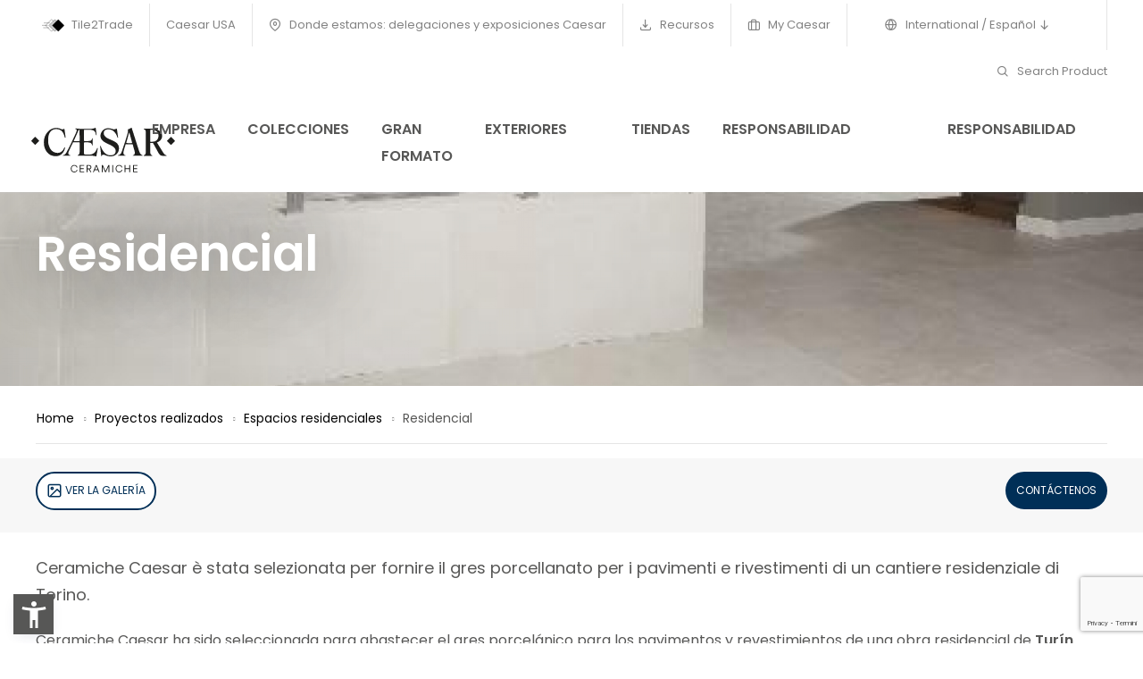

--- FILE ---
content_type: text/html; charset=utf-8
request_url: https://www.caesar.it/es/proyectos-realizados/espacios-residenciales/residenziale-gate-torino/
body_size: 10872
content:
<!doctype html><html class="no-js" lang="es"><head><base href="https://www.caesar.it/"><!--[if lte IE 6]></base><![endif]--><meta charset="utf-8" /><link rel="alternate" hreflang="it" href="https://www.caesar.it/realizzazioni/spazi-residenziali/residenziale-gate-torino/" /><link rel="alternate" hreflang="en" href="https://www.caesar.it/en/projects/residential-spaces/residenziale-gate-torino/" /><link rel="alternate" hreflang="fr" href="https://www.caesar.it/fr/realisations/espaces-residentiels/residenziale-gate-torino/" /><link rel="alternate" hreflang="es" href="https://www.caesar.it/es/proyectos-realizados/espacios-residenciales/residenziale-gate-torino/" /><link rel="alternate" hreflang="de" href="https://www.caesar.it/de/realisierte-projekte/wohnraeume/residenziale-gate-torino/" /><link rel="alternate" hreflang="ru" href="https://www.caesar.it/ru/proekty/zhilye-pomeshcheniya/residenziale-gate-torino/" /><title>Residencial | Ceramiche Caesar</title><meta name="keywords" content="" /><meta name="description" content="Desde 1988 Caesar es sin&oacute;nimo de gres porcel&aacute;nico italiano de alt&iacute;sima calidad, uni&oacute;n perfecta entre tecnolog&iacute;a, rendimiento, funcionalidad y est&eacute;tica." /><meta property="og:title" content="Residencial | Ceramiche Caesar" /><meta property="og:type" content="article" /><meta property="og:url" content="https://www.caesar.it/es/proyectos-realizados/espacios-residenciales/residenziale-gate-torino/" /><meta property="og:image" content="https://www.caesar.it/assets/Uploads/I.MAT-Concrete-look.jpg" /><meta property="og:description" content="Desde 1988 Caesar es sinónimo de gres porcelánico italiano de altísima calidad, unión perfecta entre tecnología, rendimiento, funcionalidad y estética." /><link rel="canonical" href="https://www.caesar.it/es/proyectos-realizados/espacios-residenciales/residenziale-gate-torino/"/><meta charset="utf-8"><meta http-equiv="X-UA-Compatible" content="IE=edge" /><meta name="viewport" content="width=device-width,initial-scale=1.0,maximum-scale=1" /><link rel="shortcut icon" href="themes/caesar/images/favicon.ico?v=8.792"><link rel="apple-touch-icon" sizes="180x180" href="themes/caesar/apple-touch-icon.png?v=8.792"><link rel="icon" type="image/png" sizes="32x32" href="themes/caesar/favicon-32x32.png?v=8.792"><link rel="icon" type="image/png" sizes="16x16" href="themes/caesar/favicon-16x16.png?v=8.792"><meta name="msapplication-TileColor" content="#ffffff"><meta name="theme-color" content="#ffffff"><link rel="preconnect" href="https://fonts.gstatic.com" crossorigin /><link href="https://fonts.googleapis.com/css2?family=Poppins:wght@400;600&display=swap" rel="stylesheet"><link rel="manifest" href="themes/caesar/images/site.webmanifest?v=8.792"><link rel="mask-icon" href="themes/caesar/images/safari-pinned-tab.svg" color="#041e42"><link rel='stylesheet' href='themes/caesar/css/plyr.css?v=8.792' /><link rel='stylesheet' href='themes/caesar/css/new/font-icons.min.css?v=8.792' /><link rel='stylesheet' href='themes/caesar/css/new/theme-vendors.min.css?v=8.792' /><link rel='stylesheet' href='themes/caesar/css/new/style.css?v=8.792' /><link rel='stylesheet' href='themes/caesar/css/new/caesar25.css?v=8.792' /><link rel='stylesheet' href='themes/caesar/css/new/responsive.css?v=8.792' /><link rel='stylesheet' href='themes/caesar/css/jssocials.css?v=8.792' /><link rel='stylesheet' href='themes/caesar/css/jssocials-theme-flat.css?v=8.792' /> <script src='themes/caesar/js/libs/jquery.min.js?v=8.792'></script> <script>window.colorConfig = { customcolor: "#575756" };</script> <script src="https://app.accessibi.com/dist/accessibi-pro.min.js" defer onload="
    const style = document.createElement('style');
    style.innerHTML = `
        .asw-menu-btn {
        bottom: 15px !important;
        left: 20px !important;        
        width: 35px !important;
        height: 35px !important;
        border: 0px !important;
        border-radius: 0% !important;
    }
    `;
    document.head.appendChild(style);
    "></script> <script type="text/javascript">var _iub = _iub || [];
            _iub.csConfiguration = {"askConsentAtCookiePolicyUpdate":true,"countryDetection":true,"enableFadp":true,"enableLgpd":true,"enableTcf":true,"enableUspr":true,"floatingPreferencesButtonDisplay":false,"googleAdditionalConsentMode":true,"lgpdAppliesGlobally":false,"perPurposeConsent":true,"siteId":1643601,"tcfPurposes":{"2":"consent_only","3":"consent_only","4":"consent_only","5":"consent_only","6":"consent_only","7":"consent_only","8":"consent_only","9":"consent_only","10":"consent_only"},"cookiePolicyId":56535755,"lang":"es", "banner":{ "acceptButtonCaptionColor":"white","acceptButtonColor":"#003057","acceptButtonDisplay":true,"backgroundColor":"white","brandBackgroundColor":"none","brandTextColor":"black","closeButtonDisplay":false,"customizeButtonCaptionColor":"#4d4d4d","customizeButtonColor":"#dadada","customizeButtonDisplay":true,"explicitWithdrawal":true,"listPurposes":true,"logo":"https://www.caesar.it/assets/Uploads/Blu.svg","position":"float-bottom-right","rejectButtonCaptionColor":"#4d4d4d","rejectButtonColor":"#dadada","rejectButtonDisplay":true,"showPurposesToggles":true,"textColor":"black" }};</script> <script type="text/javascript" src="//cdn.iubenda.com/cs/tcf/stub-v2.js"></script> <script type="text/javascript" src="//cdn.iubenda.com/cs/tcf/safe-tcf-v2.js"></script> <script type="text/javascript" src="//cdn.iubenda.com/cs/gpp/stub.js"></script> <script type="text/javascript" src="//cdn.iubenda.com/cs/iubenda_cs.js" charset="UTF-8" async></script> <script type="text/javascript" async>;(function(o,l,a,r,k,y){if(o.olark)return; r="script";y=l.createElement(r);r=l.getElementsByTagName(r)[0]; y.async=1;y.src="//"+a;r.parentNode.insertBefore(y,r); y=o.olark=function(){k.s.push(arguments);k.t.push(+new Date)}; y.extend=function(i,j){y("extend",i,j)}; y.identify=function(i){y("identify",k.i=i)}; y.configure=function(i,j){y("configure",i,j);k.c[i]=j}; k=y._={s:[],t:[+new Date],c:{},l:a}; })(window,document,"static.olark.com/jsclient/loader.js");
            olark.configure("system.localization", "es-ES");
            olark.configure("locale.chatting_title", "Survey");
            olark.configure("locale.prechat_survey_next_button_text", "Next");
            olark.configure("locale.prechat_survey_welcome_message", "We would love to hear what you think about Caesar’s personality. Do you want to participate in this survey?");
            olark.configure("locale.prechat_survey_submit_button_text", "Send");
            olark.identify('5535-739-10-6998');</script>  <script>(function(w,d,s,l,i){w[l]=w[l]||[];w[l].push({'gtm.start':
    new Date().getTime(),event:'gtm.js'});var f=d.getElementsByTagName(s)[0],
    j=d.createElement(s),dl=l!='dataLayer'?'&l='+l:'';j.async=true;j.src=
    'https://www.googletagmanager.com/gtm.js?id='+i+dl;f.parentNode.insertBefore(j,f);
    })(window,document,'script','dataLayer','GTM-573K6SN');</script> <noscript class="_iub_cs_activate"><iframe src="https://www.googletagmanager.com/ns.html?id=GTM-573K6SN"
height="0" width="0" style="display:none;visibility:hidden"></iframe></noscript>
 <script type="text/javascript" src="https://cdn.roomvo.com/static/scripts/b2b/caesarit.js" async></script>  <script async src="https://www.googletagmanager.com/gtag/js?id=AW-17108387659"></script> <script>window.dataLayer = window.dataLayer || [];
  function gtag(){dataLayer.push(arguments);}
  gtag('js', new Date());

  gtag('config', 'AW-17108387659');</script> <noscript><iframe src="https://www.googletagmanager.com/ns.html?id=GTM-573K6SN" height="0" width="0" style="display:none;visibility:hidden"></iframe></noscript> <script type="text/javascript" src="https://www.google.com/recaptcha/api.js?render=6Le9R_0pAAAAACbn-0Ph8bCtFWnG36BGThxRaqq_&amp;hl=it"></script> <script type="text/javascript">//
(function(w,d,s,l,i){w[l]=w[l]||[];w[l].push({'gtm.start':
new Date().getTime(),event:'gtm.js'});var f=d.getElementsByTagName(s)[0],
j=d.createElement(s),dl=l!='dataLayer'?'&l='+l:'';j.async=true;j.src=
'https://www.googletagmanager.com/gtm.js?id='+i+dl;f.parentNode.insertBefore(j,f);
})(window,document,'script','dataLayer','GTM-573K6SN');

//</script> </head><body class="inside RealizzazionePage es connection-US"><h1 class="hideme"><strong>Residencial</strong> Ceramiche Caesar, A lo largo de más de 30 años de experiencia e innovación en gres porcelánico italiano de altísima calidad, garantía de amplios conocimientos técnicos sobre este material, hemos desarrollado la peculiar “cultura del material” que nos identifica.</h1>
<header class="header-with-topbar"><div class="top-bar border-bottom border-color-white-transparent d-none d-md-inline-block padding-25px-lr md-no-padding-lr  bg-white"><div class="container-fluid nav-header-container"><div class="d-flex flex-wrap align-items-center"><div class="col-12 text-center text-sm-left col-sm-auto mr-auto pl-lg-0"></div><div class="col-auto d-none d-sm-block text-right px-lg-0 font-size-0 text-extra-white"><div class="top-bar-contact"><div class="top-bar-contact-list">
<a href="/es/tile2trade/"><img src="/assets/Uploads/tt2-logo.svg"/> Tile2Trade</a></div></div><div class="top-bar-contact"><div class="top-bar-contact-list">
<a href="https://www.caesarceramicsusa.com/us">Caesar USA</a></div></div><div class="top-bar-contact"><div class="top-bar-contact-list">
<a href="/es/delegaciones-y-exposiciones/">
<i class="feather icon-feather-map-pin"></i>
Donde estamos: delegaciones y exposiciones Caesar
</a></div></div><div class="top-bar-contact"><div class="top-bar-contact-list">
<a href="/es/recursos/">
<i class="feather icon-feather-download"></i>
Recursos
</a></div></div><div class="top-bar-contact"><div class="top-bar-contact-list">
<a href="http://mycaesar.gruppoconcorde.it" target="_blank">
<i class="feather icon-feather-briefcase"></i>
My Caesar
</a></div></div><div class="top-bar-contact"><div class="top-bar-contact-list header-languages dropdown d-lg-inline-block">
<a href="javascript:void(0);" class="dropdown-toggle" role="button" id="dropdownMenuLink" data-toggle="dropdown" aria-haspopup="true" aria-expanded="false">
<i class="feather icon-feather-globe"></i>
International / Español
<i class="feather icon-feather-arrow-down"></i>
</a><ul class="dropdown-menu" aria-labelledby="dropdownMenuLink"><li class="dropdown-header"><h5>International</h5></li><li class="dropdown-item"><a href="/it/realizzazioni/spazi-residenziali/residenziale-gate-torino/">Italiano</a></li><li class="dropdown-item"><a href="/en/projects/residential-spaces/residenziale-gate-torino/">English</a></li><li class="dropdown-item"><a href="/fr/realisations/espaces-residentiels/residenziale-gate-torino/">Français</a></li><li class="dropdown-item"><a href="/de/realisierte-projekte/wohnraeume/residenziale-gate-torino/">Deutsch</a></li><li class="dropdown-item"><a href="/ru/proekty/zhilye-pomeshcheniya/residenziale-gate-torino/">русский</a></li></ul></div></div><div class="top-bar-contact"><div class="top-bar-contact-list d-none d-md-inline-block no-border-right pr-0 text-ewhite">
<a href="/es/search-product/"><i class="feather icon-feather-search"></i> Search Product</a></div></div></div></div></div></div>
<nav class="navbar header-light navbar-expand-lg top-space fixed-top navbar-boxed header-reverse-scroll bg-white navbar-light"><div class="container-fluid nav-header-container"><div class="col-6 col-lg-2 mr-auto pl-lg-0">
<a class="navbar-brand" href="/es/">
<img src="/assets/Uploads/Caesar-logo.svg" class="default-logo" alt="">
</a></div><div class="col-auto menu-order px-lg-0"><div class=" collapse navbar-collapse justify-content-center" id="navbarNav"><ul class="navbar-nav "><li class="nav-item"><a href="/es/nuova-pagina-es/" class="nav-link">Empresa</a></li><li class="nav-item"><a href="/es/colecciones/" class="nav-link">Colecciones</a></li><li class="nav-item"><a href="/es/project-evolution-baldosas-gran-formato/" class="nav-link">Gran formato</a></li><li class="nav-item"><a href="/es/outdoor/" class="nav-link">Exteriores</a></li><li class="nav-item"><a href="/es/" class="nav-link"></a></li><li class="nav-item"><a href="/es/delegaciones-y-exposiciones/" class="nav-link">Tiendas</a></li><li class="nav-item"><a href="/es/" class="nav-link">Responsabilidad</a></li><li class="nav-item"><a href="/es/" class="nav-link"></a></li><li class="nav-item"><a href="/es/" class="nav-link"></a></li><li class="nav-item"><a href="https://everydaycounts.caesar.it/en/" class="nav-link">Responsabilidad</a></li><li class="nav-item"><a href="/es/" class="nav-link"></a></li><li class="nav-item"><a href="/es/" class="nav-link"></a></li><li class="nav-item"><a href="/es/" class="nav-link"></a></li><li class="nav-item"><a href="https://everydaycounts.caesar.it/en/" class="nav-link">Responsabilidad</a></li></ul></div></div><div class="col-auto text-right pr-0 d-inline-block d-md-none mobileON">
<a href="javascript:void(0);" class="dropdown-toggle switch-lang" role="button" id="dropdownMenuLink" data-toggle="dropdown" aria-haspopup="true" aria-expanded="false"><i class="feather icon-feather-globe"></i></a><ul class="dropdown-menu dropdown-menu-right" aria-labelledby="dropdownMenuLink"><li class="dropdown-header"><h5>International</h5></li><li class="dropdown-item"><a href="/it/realizzazioni/spazi-residenziali/residenziale-gate-torino/">Italiano</a></li><li class="dropdown-item"><a href="/en/projects/residential-spaces/residenziale-gate-torino/">English</a></li><li class="dropdown-item"><a href="/fr/realisations/espaces-residentiels/residenziale-gate-torino/">Français</a></li><li class="dropdown-item"><a href="/de/realisierte-projekte/wohnraeume/residenziale-gate-torino/">Deutsch</a></li><li class="dropdown-item"><a href="/ru/proekty/zhilye-pomeshcheniya/residenziale-gate-torino/">русский</a></li><li class="dropdown-divider"></li><li class="dropdown-header"><h5>Caesar USA</h5></li><li class="dropdown-item"><a href="/us/projects/residential-spaces/residenziale-gate-torino-us/" title="English USA">English</a></li></ul></ul></div><div class="col-auto text-right pr-0 font-size-0"><div class="header-push-button d-inline-block">
<a href="javascript:void(0);" class="push-button">
<span></span>
<span></span>
<span></span>
<span></span>
</a></div></div></div>
</nav><div class="hamburger-menu hamburger-menu-half dark bg-white text-extra-dark-gray lg-w-60 md-w-60 sm-w-100">
<a href="javascript:void(0);" class="close-menu text-extra-dark-gray"><i class="feather icon-feather-x"></i></a><div class="menu-list-wrapper d-flex flex-column h-100 padding-1-rem-all md-padding-1-rem-lr xs-no-padding-lr"><div class="menu-list col-12 col-xl-12 col-lg-11 col-md-10 col-sm-12"><ul id="menu-content" class="menu-content out w-100 xl-w-100  mt50"><li data-toggle="collapse" data-target="#menu-9178" class="collapsed menu-list-collapse">
<a href="javascript:void(0);"><strong></strong> <span class="menu-toggle"></span></a></li><li><ul class="sub-menu collapse sub-menu-item" id="menu-9178"><li class="menu-list-item"><a href="/es/"><i class="feather icon-feather-arrow-right"></i> </a></li><li class="menu-list-item"><a href="/es/"><i class="feather icon-feather-arrow-right"></i> </a></li><li class="menu-list-item"><a href="/es/nuova-pagina-es/porcelain-stoneware/"><i class="feather icon-feather-arrow-right"></i> </a></li></ul></li><li data-toggle="collapse" data-target="#menu-9182" class="collapsed menu-list-collapse">
<a href="/es/delegaciones-y-exposiciones/presencia-internacional/caesar-usa/"><strong></strong></a></li><li data-toggle="collapse" data-target="#menu-2837" class="collapsed menu-list-collapse">
<a href="javascript:void(0);"><strong>Empresa</strong> <span class="menu-toggle"></span></a></li><li><ul class="sub-menu collapse sub-menu-item" id="menu-2837"><li class="menu-list-item"><a href="/es/nuova-pagina-es/"><i class="feather icon-feather-arrow-right"></i> Overview</a></li><li class="menu-list-item"><a href="/es/"><i class="feather icon-feather-arrow-right"></i> Responsabilità - Every Day Counts</a></li><li class="menu-list-item"><a href="https://everydaycounts.caesar.it/en/"><i class="feather icon-feather-arrow-right"></i> </a></li><li class="menu-list-item"><a href="/es/"><i class="feather icon-feather-arrow-right"></i> </a></li><li class="menu-list-item"><a href="https://everydaycounts.caesar.it/en/"><i class="feather icon-feather-arrow-right"></i> Responsabilidad - Every Day Counts</a></li><li class="menu-list-item"><a href="/es/"><i class="feather icon-feather-arrow-right"></i> </a></li><li class="menu-list-item"><a href="/es/"><i class="feather icon-feather-arrow-right"></i> </a></li><li class="menu-list-item"><a href="/es/nuova-pagina-es/quienes-somos/historia/"><i class="feather icon-feather-arrow-right"></i> Historia</a></li><li class="menu-list-item"><a href="/es/"><i class="feather icon-feather-arrow-right"></i> Made in Italy</a></li><li class="menu-list-item"><a href="/es/nuova-pagina-es/porcelain-stoneware/gres-porcelanico-caesar/"><i class="feather icon-feather-arrow-right"></i> Nuestro gres porcelánico</a></li><li class="menu-list-item"><a href="https://www.gruppoconcorde.it/en.careers/application"><i class="feather icon-feather-arrow-right"></i> Trabaja con nosotros</a></li><li class="menu-list-item"><a href="https://www.gruppoconcorde.it/carriere/candidatura"><i class="feather icon-feather-arrow-right"></i> Lavora con noi</a></li><li class="menu-list-item"><a href="https://mycaesar.gruppoconcorde.it/_layouts/15/del/default.aspx?ReturnUrl=%2f_layouts%2f15%2fAuthenticate.aspx%3fSource%3d%252F&amp;Source=%2F"><i class="feather icon-feather-arrow-right"></i> MyCaesar</a></li></ul></li><li data-toggle="collapse" data-target="#menu-2838" class="collapsed menu-list-collapse">
<a href="javascript:void(0);"><strong>Colecciones</strong> <span class="menu-toggle"></span></a></li><li><ul class="sub-menu collapse sub-menu-item" id="menu-2838"><li class="menu-list-item"><a href="/es/"><i class="feather icon-feather-arrow-right"></i> Collections – Made in USA</a></li><li class="menu-list-item"><a href="/es/colecciones/"><i class="feather icon-feather-arrow-right"></i> Colecciones</a></li><li class="menu-list-item"><a href="/es/porcelain-stoneware/efectos/"><i class="feather icon-feather-arrow-right"></i> Efectos</a></li><li class="menu-list-item"><a href="/es/search-product/"><i class="feather icon-feather-arrow-right"></i> Búsqueda de artículos</a></li><li class="menu-list-item"><a href="/es/decoraciones/"><i class="feather icon-feather-arrow-right"></i> Decoraciones</a></li><li class="menu-list-item"><a href="/es/"><i class="feather icon-feather-arrow-right"></i> Caesar Contract Solutions</a></li><li class="menu-list-item"><a href="https://www.caesar.it/en/collections-porcelain-tile/#filter=.b-6273"><i class="feather icon-feather-arrow-right"></i> Caesar Contract Solutions</a></li><li class="menu-list-item"><a href="/es/"><i class="feather icon-feather-arrow-right"></i> </a></li><li class="menu-list-item"><a href="/es/"><i class="feather icon-feather-arrow-right"></i> </a></li><li class="menu-list-item"><a href="/es/"><i class="feather icon-feather-arrow-right"></i> </a></li></ul></li><li data-toggle="collapse" data-target="#menu-13016" class="collapsed menu-list-collapse">
<a href="/es/roomvo/"><strong>Virtual Room - Visualizer</strong></a></li><li data-toggle="collapse" data-target="#menu-12926" class="collapsed menu-list-collapse">
<a href="/es/"><strong></strong></a></li><li data-toggle="collapse" data-target="#menu-2848" class="collapsed menu-list-collapse">
<a href="javascript:void(0);"><strong>Store Locator</strong> <span class="menu-toggle"></span></a></li><li><ul class="sub-menu collapse sub-menu-item" id="menu-2848"><li class="menu-list-item"><a href="/es/delegaciones-y-exposiciones/"><i class="feather icon-feather-arrow-right"></i> Store locator</a></li><li class="menu-list-item"><a href="/es/delegaciones-y-exposiciones/presencia-internacional/"><i class="feather icon-feather-arrow-right"></i> Cesar en el mundo</a></li></ul></li><li data-toggle="collapse" data-target="#menu-2845" class="collapsed menu-list-collapse">
<a href="javascript:void(0);"><strong>Gran formato</strong> <span class="menu-toggle"></span></a></li><li><ul class="sub-menu collapse sub-menu-item" id="menu-2845"><li class="menu-list-item"><a href="/es/project-evolution-baldosas-gran-formato/"><i class="feather icon-feather-arrow-right"></i> Overview</a></li><li class="menu-list-item"><a href="/es/colecciones/deco-solutions/"><i class="feather icon-feather-arrow-right"></i> Deco Solutions</a></li></ul></li><li data-toggle="collapse" data-target="#menu-2847" class="collapsed menu-list-collapse">
<a href="javascript:void(0);"><strong>Baldosas para exteriores</strong> <span class="menu-toggle"></span></a></li><li><ul class="sub-menu collapse sub-menu-item" id="menu-2847"><li class="menu-list-item"><a href="/es/"><i class="feather icon-feather-arrow-right"></i> </a></li><li class="menu-list-item"><a href="/es/outdoor/"><i class="feather icon-feather-arrow-right"></i> Overview</a></li><li class="menu-list-item"><a href="/es/outdoor/aextra20/"><i class="feather icon-feather-arrow-right"></i> Aextra20 - 20 mm</a></li><li class="menu-list-item"><a href="/es/outdoor/aextra30/"><i class="feather icon-feather-arrow-right"></i> Aextra30 - 30 mm</a></li><li class="menu-list-item"><a href="/es/outdoor/out-and-in-project-8-mm/"><i class="feather icon-feather-arrow-right"></i> Out&amp;In Project - 8 mm</a></li><li class="menu-list-item"><a href="/es/outdoor/gres-porcelanico-para-exteriores-9-mm/"><i class="feather icon-feather-arrow-right"></i> Out&amp;In Project - 9 mm</a></li></ul></li><li data-toggle="collapse" data-target="#menu-2849" class="collapsed menu-list-collapse">
<a href="javascript:void(0);"><strong>CaesarTech - Soluciones técnicas</strong> <span class="menu-toggle"></span></a></li><li><ul class="sub-menu collapse sub-menu-item" id="menu-2849"><li class="menu-list-item"><a href="/es/soluciones-tecnicas-de-gres-porcelanico-caesartech/"><i class="feather icon-feather-arrow-right"></i> Overview</a></li><li class="menu-list-item"><a href="/es/soluciones-tecnicas-de-gres-porcelanico-caesartech/aquae-revestimientos-de-piscinas-y-piezas-especiales/"><i class="feather icon-feather-arrow-right"></i> Piscinas y bienestar</a></li><li class="menu-list-item"><a href="/es/soluciones-tecnicas-de-gres-porcelanico-caesartech/misura-soluciones-personalizadas/"><i class="feather icon-feather-arrow-right"></i> Soluciones personalizadas</a></li><li class="menu-list-item"><a href="/es/soluciones-tecnicas-de-gres-porcelanico-caesartech/aexacta-pavimentos-para-instalaciones-temporales-de-gres-porcelanico/"><i class="feather icon-feather-arrow-right"></i> Pavimentos para instalaciones temporales</a></li><li class="menu-list-item"><a href="/es/soluciones-tecnicas-de-gres-porcelanico-caesartech/aeleva-pavimentos-tecnicos-de-gres-porcelanico/"><i class="feather icon-feather-arrow-right"></i> Pavimentos técnicos elevados</a></li><li class="menu-list-item"><a href="/es/soluciones-tecnicas-de-gres-porcelanico-caesartech/cover-fachadas-ventiladas-de-gres-porcelanico/"><i class="feather icon-feather-arrow-right"></i> Fachadas</a></li><li class="menu-list-item"><a href="/es/soluciones-tecnicas-de-gres-porcelanico-caesartech/safety-tactile-porcelain-tile-paths/"><i class="feather icon-feather-arrow-right"></i> Pavimentación táctil</a></li></ul></li><li data-toggle="collapse" data-target="#menu-17022" class="collapsed menu-list-collapse">
<a href="/es/recursos/"><strong>Recursos</strong></a></li><li data-toggle="collapse" data-target="#menu-12717" class="collapsed menu-list-collapse">
<a href="/es/"><strong></strong></a></li><li data-toggle="collapse" data-target="#menu-12646" class="collapsed menu-list-collapse">
<a href="javascript:void(0);"><strong>Déjate Inspirar</strong> <span class="menu-toggle"></span></a></li><li><ul class="sub-menu collapse sub-menu-item" id="menu-12646"><li class="menu-list-item"><a href="/es/nuova-pagina-es/"><i class="feather icon-feather-arrow-right"></i> Caesar Design Film Award 2025</a></li><li class="menu-list-item"><a href="/es/roomvo/"><i class="feather icon-feather-arrow-right"></i> Virtual Room - Visualizer</a></li><li class="menu-list-item"><a href="/es/"><i class="feather icon-feather-arrow-right"></i> Material4Arts</a></li><li class="menu-list-item"><a href="/es/nuova-pagina-es/"><i class="feather icon-feather-arrow-right"></i> ACROSS Magazine</a></li></ul></li><li data-toggle="collapse" data-target="#menu-9231" class="collapsed menu-list-collapse">
<a href="/es/magazine/"><strong>Magazine</strong></a></li><li data-toggle="collapse" data-target="#menu-2851" class="collapsed menu-list-collapse">
<a href="javascript:void(0);"><strong>Proyectos realizados</strong> <span class="menu-toggle"></span></a></li><li><ul class="sub-menu collapse sub-menu-item" id="menu-2851"><li class="menu-list-item"><a href="/es/proyectos-realizados/espacios-residenciales/"><i class="feather icon-feather-arrow-right"></i> Espacios residenciales</a></li><li class="menu-list-item"><a href="/es/proyectos-realizados/espacios-comerciales-y-publicos/"><i class="feather icon-feather-arrow-right"></i> Espacios comerciales y públicos.</a></li><li class="menu-list-item"><a href="/es/proyectos-realizados/revestimientos-y-pavimentos-exteriores/"><i class="feather icon-feather-arrow-right"></i> Exterior</a></li><li class="menu-list-item"><a href="/es/proyectos-realizados/todos-los-proyectos-realizados/"><i class="feather icon-feather-arrow-right"></i> Proyectos realizados</a></li></ul></li><li data-toggle="collapse" data-target="#menu-9165" class="collapsed menu-list-collapse">
<a href="/es/magazine/book-and-go-ceramics/"><strong>Book&amp;Go - reserva de la carga</strong></a></li><li><div class="text-center elements-social social-icon-style-12 d-none d-md-inline-block"><ul class="small-icon"><li><a class="facebook" href="https://www.facebook.com/ceramichecaesar/" target="_blank"><i class="feather icon-feather-facebook"></i></a></li><li><a class="instagram" href="https://www.instagram.com/ceramiche_caesar/" target="_blank"><i class="feather icon-feather-instagram"></i></a></li><li><a class="youtube" href="https://www.youtube.com/user/webmastercaesar/videos" target="_blank"><i class="feather icon-feather-youtube"></i></a></li><li><a class="twitter" href="https://twitter.com/ceramichecaesar" target="_blank"><i class="feather icon-feather-twitter"></i></a></li><li><a class="pinterest" href="https://www.pinterest.it/ceramichecaesar/" target="_blank"><i class="ti-pinterest"></i></a></li><li><a class="linkedin" href="https://www.linkedin.com/company/ceramichecaesar/" target="_blank"><i class="feather icon-feather-linkedin"></i></a></li></ul></div></li></ul></div></div></div>
 <script>document.addEventListener('DOMContentLoaded', function () {
			if (document.body.classList.contains('connection-GB')) {
				const outdoorLink = document.querySelector('ul.navbar-nav a[href="/en/outdoor/"]');
				if (outdoorLink) {
					outdoorLink.textContent = 'Outdoor 20 mm';
				}
			}
		});</script> </header>
<section class="js-layer-bottom-related background-section md-margin-50px-top p-0 pl-25
header100
cover-background
"
style="background-image:url('/assets/Uploads/Realizzazioni/_resampled/CroppedFocusedImageWyIxOTIwIiwiODAwIl0/Caesar Residenziale Gate Torino - cover.JPG');"
><div class="overlay-bg bg-gradient-transparent-black"></div><div class="container-fluid h-100"><div class="row h-100 align-items-center justify-content-end text-white link-white text-shadow-double-large"><div class="col-12 col-xl-12 col-lg-12 col-sm-12 d-flex justify-content-center flex-column mt130"><h2 class="font-weight-600 w-90 md-w-100 title-extra-big  text-shadow-double-large text-white">Residencial</h2></div></div></div></div>
</section>
<section id="breadcrumbsalone" class="super-small-section pb-0 "><div class="container-fluid"><div class="row "><div class="col-12 col-xl-12 col-lg-12 breadcrumb justify-content-center justify-content-lg-start text-small margin-10px-top"><ul class="xs-text-center"><li><a href="/es/">Home</a></li><li><a href="/es/proyectos-realizados/">Proyectos realizados</a></li><li><a href="/es/proyectos-realizados/espacios-residenciales/">Espacios residenciales</a></li><li>Residencial</li></ul></div></div><div class="row"><div class="col-12"><hr></div></div></div>
</section><section id="product-plus" class="super-small-section bg-light-gray sticky-top mb25"><div class="container-fluid"><div class="row stickyLinks" data-sticky_column-top=""><div class="links col-md-9 ">
<a href="#image-section" class="custom-goto btn btn-large btn-transparent-blue btn-rounded d-table d-lg-inline-block lg-margin-15px-bottom md-margin-auto-lr"><i class="feather icon-feather-image icon-extra-small align-middle "></i> Ver la galería</a></div><div class="links col-md-3 text-right linksDx">
<a class="btn btn-large btn-blue-blue btn-rounded d-table d-lg-inline-block lg-margin-15px-bottom md-margin-auto-lr" href="/es/contactenos/"> Contáctenos </a></div></div></div>
</section><section class="small-section pt-0 pb-0"><div class="container-fluid"><div class="row justify-content-center" ><div class="col-12"><div class="abs font18 lineheight24"><p>Ceramiche Caesar è stata selezionata per fornire il gres porcellanato per i pavimenti e rivestimenti di un cantiere residenziale di Torino. </p></div><div class="content font16 lineheight22 buttonText"><p>Ceramiche Caesar ha sido seleccionada para abastecer el gres porcelánico para los pavimentos y revestimientos de una obra residencial de <strong>Turín</strong>.</p><p>La esencia contemporánea del cemento en gres porcelánico de la <strong>serie GATE</strong> ha vestido con elegancia los pavimentos y los revestimientos de todos los ambientes de la estructura: para el pavimento del salón ha sido empleada la versión <strong>Downtown</strong> en el formato 75x75 cm, mientras los revestimientos de los nichos y de la chimenea han sido realizados con Gate Breath Mark. También los pavimentos y revestimientos de habitaciones y baños han sido decorados con GATE , en el gran formato 60x120 cm, en las tonalidades Downtown y <strong>Tube</strong>, con acabado natural y estructurado Mark.</p></div></div></div></div>
</section><section class="small-section loop-section"><div class="container-fluid"><div class="row justify-content"><div class="col-12 text-center margin-15px-bottom effect animate__fadeIn"><h3 class="d-block text-medium text-uppercase font-weight-500 margin-20px-bottom sm-margin-15px-bottom title_lines">
Baldosas utilizadas en el proyecto</h3></div></div><div class="row"><div class="col-md-3 col-sm-4 effect fadeInUp tiles"><div class="listing-item ">
<a href="/" class="listing-img-container"><div class="listing-carousel"><div><img src='/assets/Uploads/Collezioni/_resampled/CroppedFocusedImageWyI4MDAiLCI4MDAiXQ/AAYN@1.jpg' alt='AAYN@1.jpg' title='AAYN@1.jpg' height='800' width='800' /></div></div>
</a><div class="listing-content"><div class="listing-title"><h3 class="title-super-small text-extra-dark-gray font-weight-600 margin-25px-top"><a href="/"> -  <strong></strong></a></h3></div><div class="listing-title"><h4 class="title-super-extra-small text-extra-dark-gray font-weight-500"><a href="/es/proyectos-realizados/todos-los-proyectos-realizados/#filter=.">Otros proyectos con ""</a></h4></div></div></div></div><div class="col-md-3 col-sm-4 effect fadeInUp tiles"><div class="listing-item ">
<a href="/" class="listing-img-container"><div class="listing-carousel"><div><img src='/assets/Uploads/Collezioni/_resampled/CroppedFocusedImageWyI4MDAiLCI4MDAiXQ/AA8G@1.jpg' alt='AA8G@1.jpg' title='AA8G@1.jpg' height='800' width='800' /></div></div>
</a><div class="listing-content"><div class="listing-title"><h3 class="title-super-small text-extra-dark-gray font-weight-600 margin-25px-top"><a href="/"> -  <strong></strong></a></h3></div><div class="listing-title"><h4 class="title-super-extra-small text-extra-dark-gray font-weight-500"><a href="/es/proyectos-realizados/todos-los-proyectos-realizados/#filter=.">Otros proyectos con ""</a></h4></div></div></div></div></div></div>
</section><section id="image-section" class="small-section gallery-section"><div class="container-fluid"><div class="row justify-content-center"><div class="col-12"><ul class="portfolio-wrapper grid grid-loading grid-5col xl-grid-4col lg-grid-4col md-grid-3col sm-grid-2col xs-grid-1col gutter-extra-large text-center" data-opacity="0.9" data-backgroundcolor="#58bc4b,#d9a026,#813ea9,#82bc13,#214bdf,#e28e1a,#04c05c,#e52d8c,"><li class="grid-sizer"></li><li class="grid-item first-grid-item grid-item-double">
<a href="/assets/Uploads/Realizzazioni/_resampled/ScaleWidthWyIxMjAwIl0/Caesar Residenziale Gate Torino - entrance.JPG" title="" data-group="lightbox-gallery" class="lightbox-group-gallery-item"><div class="portfolio-box"><div class="portfolio-image bg-light-gray">
<img src="/assets/Uploads/Realizzazioni/_resampled/ScaleWidthWyI2MDAiXQ/Caesar Residenziale Gate Torino - entrance.JPG" alt="Caesar Residenziale Gate Torino - entrance.JPG" /><div class="portfolio-hover justify-content-end d-flex flex-column padding-50px-tb lg-padding-30px-tb xs-padding-15px-tb">
<i class="feather icon-feather-zoom-in portfolio-plus-icon font-weight-300 text-white absolute-middle-center icon-small move-top-bottom"></i></div></div></div>
</a></li><li class="grid-item grid-item-double">
<a href="/assets/Uploads/Realizzazioni/_resampled/ScaleWidthWyIxMjAwIl0/Caesar Residenziale Gate Torino - living.JPG" title="" data-group="lightbox-gallery" class="lightbox-group-gallery-item"><div class="portfolio-box"><div class="portfolio-image bg-light-gray">
<img src="/assets/Uploads/Realizzazioni/_resampled/ScaleWidthWyI2MDAiXQ/Caesar Residenziale Gate Torino - living.JPG" alt="Caesar Residenziale Gate Torino - living.JPG" /><div class="portfolio-hover justify-content-end d-flex flex-column padding-50px-tb lg-padding-30px-tb xs-padding-15px-tb">
<i class="feather icon-feather-zoom-in portfolio-plus-icon font-weight-300 text-white absolute-middle-center icon-small move-top-bottom"></i></div></div></div>
</a></li><li class="grid-item grid-item-double">
<a href="/assets/Uploads/Realizzazioni/_resampled/ScaleWidthWyIxMjAwIl0/Caesar Residenziale Gate Torino - kitchen.JPG" title="" data-group="lightbox-gallery" class="lightbox-group-gallery-item"><div class="portfolio-box"><div class="portfolio-image bg-light-gray">
<img src="/assets/Uploads/Realizzazioni/_resampled/ScaleWidthWyI2MDAiXQ/Caesar Residenziale Gate Torino - kitchen.JPG" alt="Caesar Residenziale Gate Torino - kitchen.JPG" /><div class="portfolio-hover justify-content-end d-flex flex-column padding-50px-tb lg-padding-30px-tb xs-padding-15px-tb">
<i class="feather icon-feather-zoom-in portfolio-plus-icon font-weight-300 text-white absolute-middle-center icon-small move-top-bottom"></i></div></div></div>
</a></li><li class="grid-item grid-item-double">
<a href="/assets/Uploads/Realizzazioni/_resampled/ScaleWidthWyIxMjAwIl0/Caesar Residenziale Gate Torino - bathroom.JPG" title="" data-group="lightbox-gallery" class="lightbox-group-gallery-item"><div class="portfolio-box"><div class="portfolio-image bg-light-gray">
<img src="/assets/Uploads/Realizzazioni/_resampled/ScaleWidthWyI2MDAiXQ/Caesar Residenziale Gate Torino - bathroom.JPG" alt="Caesar Residenziale Gate Torino - bathroom.JPG" /><div class="portfolio-hover justify-content-end d-flex flex-column padding-50px-tb lg-padding-30px-tb xs-padding-15px-tb">
<i class="feather icon-feather-zoom-in portfolio-plus-icon font-weight-300 text-white absolute-middle-center icon-small move-top-bottom"></i></div></div></div>
</a></li><li class="grid-item grid-item-double">
<a href="/assets/Uploads/Realizzazioni/_resampled/ScaleWidthWyIxMjAwIl0/Caesar Residenziale Gate Torino - bedroom.JPG" title="" data-group="lightbox-gallery" class="lightbox-group-gallery-item"><div class="portfolio-box"><div class="portfolio-image bg-light-gray">
<img src="/assets/Uploads/Realizzazioni/_resampled/ScaleWidthWyI2MDAiXQ/Caesar Residenziale Gate Torino - bedroom.JPG" alt="Caesar Residenziale Gate Torino - bedroom.JPG" /><div class="portfolio-hover justify-content-end d-flex flex-column padding-50px-tb lg-padding-30px-tb xs-padding-15px-tb">
<i class="feather icon-feather-zoom-in portfolio-plus-icon font-weight-300 text-white absolute-middle-center icon-small move-top-bottom"></i></div></div></div>
</a></li></ul></div></div></div>
</section><section class="small-section loop-section"><div class="container-fluid"><div class="row justify-content"><div class="col-12 text-center margin-15px-bottom effect animate__fadeIn"><h3 class="d-block text-medium text-uppercase font-weight-500 margin-20px-bottom sm-margin-15px-bottom title_lines">
Desde nuestra revista</h3></div></div><div class="row row-cols-1 row-cols-lg-3 row-cols-md-3 justify-content-center"><div class="col col-sm-12 effect animate__fadeInUp blog-content blog-grid" data-wow-delay="0.s"><div class="blog-post bg-white border-all border-color-medium-gray"><div class="blog-post-image bg-blue">
<a href="/es/magazine/caesar-urban-lab-celebra-diez-anos-de-actividad-en-londres-great-sutton/" title=""><img src='/assets/Uploads/Magazine/_resampled/CroppedFocusedImageWyI1NjMiLCIzOTgiXQ/URBANLAB-Inaugur-092.jpg' alt='URBANLAB Inaugur 092' title='URBANLAB Inaugur 092' height='398' width='563' /></a></div><div class="post-details padding-15px-lr padding-15px-tb">
<a href="/es/magazine/caesar-urban-lab-celebra-diez-anos-de-actividad-en-londres-great-sutton/" class="font-weight-600 title-super-small text-extra-dark-gray margin-15px-bottom d-block">Caesar Urban Lab celebra diez años de actividad en Londres, Great Sutton</a><div class="d-block hideme"><p>Londres, 26 de noviembre de 2025 – Caesar Urban Lab celebra el décimo aniversario de su presencia en la capital británica en su sede de Great Sutton Street con ...</p></div>
<span class="btn btn-link btn-large top-minus-5px">Más información</span></div></div></div><div class="col col-sm-12 effect animate__fadeInUp blog-content blog-grid" data-wow-delay="0.s"><div class="blog-post bg-white border-all border-color-medium-gray"><div class="blog-post-image bg-blue">
<a href="/es/magazine/caesar-en-paysalia-2025-innovacion-ceramica-para-los-espacios-verdes/" title=""><img src='/assets/Uploads/Magazine/_resampled/CroppedFocusedImageWyI1NjMiLCIzOTgiXQ/FINAL-AM01-OUTDOOR-AEXTRA20-CIVIC-PLINT.jpg' alt='FINAL AM01 OUTDOOR AEXTRA20 CIVIC PLINT' title='FINAL AM01 OUTDOOR AEXTRA20 CIVIC PLINT' height='398' width='563' /></a></div><div class="post-details padding-15px-lr padding-15px-tb">
<a href="/es/magazine/caesar-en-paysalia-2025-innovacion-ceramica-para-los-espacios-verdes/" class="font-weight-600 title-super-small text-extra-dark-gray margin-15px-bottom d-block">Caesar en Paysalia 2025: innovación cerámica para los espacios verdes</a><div class="d-block hideme"><p>Caesar estará presente en el stand 4L16 en Paysalia 2025, el salón de referencia del sector del paisajismo europeo, que se celebrará del 2 al 4 de diciembre en ...</p></div>
<span class="btn btn-link btn-large top-minus-5px">Más información</span></div></div></div><div class="col col-sm-12 effect animate__fadeInUp blog-content blog-grid" data-wow-delay="0.s"><div class="blog-post bg-white border-all border-color-medium-gray"><div class="blog-post-image bg-blue">
<a href="/es/magazine/caesar-premiada-en-los-ada-2025-con-civic-la-sostenibilidad-como-proyecto/" title=""><img src='/assets/Uploads/Magazine/_resampled/CroppedFocusedImageWyI1NjMiLCIzOTgiXQ/Civic-Archiproducts3.jpg' alt='Civic Archiproducts3' title='Civic Archiproducts3' height='398' width='563' /></a></div><div class="post-details padding-15px-lr padding-15px-tb">
<a href="/es/magazine/caesar-premiada-en-los-ada-2025-con-civic-la-sostenibilidad-como-proyecto/" class="font-weight-600 title-super-small text-extra-dark-gray margin-15px-bottom d-block">Caesar premiada en los ADA 2025 con CiViC: la sostenibilidad como proyecto</a><div class="d-block hideme"><p>La colección CiViC de Caesar recibe el Design Award y el Sustainability Award en los Archiproducts Design Awards 2025, un reconocimiento concedido a los proyect...</p></div>
<span class="btn btn-link btn-large top-minus-5px">Más información</span></div></div></div></div></div>
</section><section class="fancy-box-background fancy-box-col bg-light-gray p-0"><div class="container-fluid"><div class="row row-cols-1 row-cols-sm-2 justify-content-start d-flex"><div class="col fancy-box-item px-0">
<a href="/es/proyectos-realizados/espacios-residenciales/residenziale-puglia/" title="Residencial" class="d-flex h-100 align-items-center justify-content-center justify-content-lg-between justify-content-sm-start padding-7-rem-lr padding-4-rem-tb xl-padding-3-rem-all xs-padding-2-rem-tb xs-no-padding-lr"><div class="text-black font-weight-500 btn-slide-icon-left text-uppercase mr-lg-auto"><i class="line-icon-Arrow-OutLeft icon-medium align-middle margin-20px-right"></i><span class="d-none d-lg-inline-block text-small">Residencial</span></div>
</a></div><div class="col fancy-box-item px-0 justify-content-end d-flex">
<a href="/es/proyectos-realizados/espacios-residenciales/villa-privata-tecnolito/" title="Villa privada" class="d-flex h-100 align-items-center justify-content-center justify-content-sm-end justify-content-lg-between padding-7-rem-lr padding-4-rem-tb xl-padding-3-rem-all xs-padding-2-rem-tb xs-no-padding-lr"><div class="text-black font-weight-500 btn-slide-icon text-uppercase"><span class="d-none d-lg-inline-block text-small">Villa privada </span><i class="line-icon-Arrow-OutRight icon-medium align-middle margin-20px-left"></i></div>
</a></div></div></div>
</section>
<footer id="footer" class="dark footer-dark bg-extra-dark-gray"><div class="footer-top padding-35px-top  padding-15px-bottom"><div class="container-fluid"><div class="row"><div class="col-12 col-lg-5 col-md-5 col-sm-12 order-sm-1 order-lg-0 md-margin-50px-bottom xs-margin-25px-bottom footerrowfirst"><h4 class="title-super-small font-weight-600 text-white margin-20px-bottom xs-margin-10px-bottom">HEADQUARTERS</h4><div class="row footerrow text-extra-small text-white"><div class="col-md-6 col-sm-12 "><h5 class="title-super-extra-small font-weight-600">Ceramiche Caesar</h5>
<br>
Via del Canaletto, 49, 41042<br>
Fiorano Modenese MO <br>
Italia<br>
Tel: +39 0536 817111<br></div><div class="col-md-6 col-sm-12 "><h5 class="title-super-extra-small font-weight-600">Caesar Ceramics USA, INC.</h5>
<br>
500 Wilson Pike Cir, Ste 127, 37027-3261<br>
Brentwood TN  <br>
USA<br>
Tel: +1 (615) 986-1500<br></div></div></div><div class="col-12 col-lg-7 col-sm-7 order-sm-12 order-lg-0 xs-margin-25px-bottom footerrowlast "><h4 class="title-super-small font-weight-600 text-white margin-20px-bottom xs-margin-10px-bottom">URBAN LAB</h4><div class="row footerrow text-extra-small text-white"><div class="col-md-4 col-sm-12 "><h5 class="title-super-extra-small font-weight-600">Caesar Urban Lab London</h5>
<br>
17-18 Great Sutton Street, EC1V 0DP<br>
London <br>
UK<br>
Tel: +44 (0) 20 7836 4662<br></div><div class="col-md-4 col-sm-12 "><h5 class="title-super-extra-small font-weight-600">Caesar Urban Lab Paris</h5>
<br>
10b, Rue Saint Nicolas, 75012<br>
Paris <br>
France<br>
Tel: +33 1 44 73 42 02<br></div><div class="col-md-4 col-sm-12 "><h5 class="title-super-extra-small font-weight-600">Caesar Urban Lab Milano</h5>
<br>
Via Molino delle Armi, 14, 20123<br>
Milano <br>
Italia<br>
Tel: +39 02 97107119 / +39 02 97107120<br></div></div></div></div></div></div><div class="footer-bottom padding-35px-tb border-top border-color-white-transparent"><div class="container-fluid"><div class="row"><div class="col-12 col-md-12 sm-margin-10px-bottom xs-margin-15px-bottom"><ul class="footer-horizontal-link text-very-small d-flex flex-column flex-sm-row justify-content-sm-center justify-content-md-start"><li>
<a href="/es/" class="footer-logo colorize-white margin-20px-bottom">
<img src="/assets/Uploads/Caesar-logo.svg" data-at2x="/assets/Uploads/Caesar-logo.svg" class="default-logo" alt="">
</a></li><li><a href="/es/contactenos/">Contacts</a></li><li><a href="/es/condiciones-generales-de-venta/">Condiciones Generales de Venta</a></li><li><a href="/es/notas-legale/">Notas legale</a></li><li><a href="/es/politica-de-grupo-salud-seguridad-y-medio-ambiente/">Política de Grupo – Salud, Seguridad y Medio Ambiente</a></li><li><a href="/es/notas-legale/">Notas legale</a></li><li>
<a href="https://www.iubenda.com/privacy-policy/56535755/cookie-policy" class="iubenda-nostyle  no-brand iubenda-noiframe iubenda-embed iubenda-noiframe " title="Política de Cookies ">Política de Cookies</a><script type="text/javascript">(function (w,d) {var loader = function () {var s = d.createElement("script"), tag = d.getElementsByTagName("script")[0]; s.src="https://cdn.iubenda.com/iubenda.js"; tag.parentNode.insertBefore(s,tag);}; if(w.addEventListener){w.addEventListener("load", loader, false);}else if(w.attachEvent){w.attachEvent("onload", loader);}else{w.onload = loader;}})(window, document);</script> </li><li>
<a href='#' class='iubenda-cs-preferences-link'> <img style='width: 2rem' src="data:image/svg+xml;charset=UTF-8,%3csvg version='1.1' id='Layer_1' xmlns='http://www.w3.org/2000/svg' xmlns:xlink='http://www.w3.org/1999/xlink' x='0px' y='0px' viewBox='0 0 30 14' style='enable-background:new 0 0 30 14;' xml:space='preserve'%3e%3cstyle type='text/css'%3e .st0%7bfill-rule:evenodd;clip-rule:evenodd;fill:%23FFFFFF;%7d .st1%7bfill-rule:evenodd;clip-rule:evenodd;fill:%230066FF;%7d .st2%7bfill:%23FFFFFF;%7d .st3%7bfill:%230066FF;%7d %3c/style%3e%3cg%3e%3cg id='final---dec.11-2020_1_'%3e%3cg id='_x30_208-our-toggle_2_' transform='translate(-1275.000000, -200.000000)'%3e%3cg id='Final-Copy-2_2_' transform='translate(1275.000000, 200.000000)'%3e%3cpath class='st0' d='M7.4,12.8h6.8l3.1-11.6H7.4C4.2,1.2,1.6,3.8,1.6,7S4.2,12.8,7.4,12.8z'/%3e%3c/g%3e%3c/g%3e%3c/g%3e%3cg id='final---dec.11-2020'%3e%3cg id='_x30_208-our-toggle' transform='translate(-1275.000000, -200.000000)'%3e%3cg id='Final-Copy-2' transform='translate(1275.000000, 200.000000)'%3e%3cpath class='st1' d='M22.6,0H7.4c-3.9,0-7,3.1-7,7s3.1,7,7,7h15.2c3.9,0,7-3.1,7-7S26.4,0,22.6,0z M1.6,7c0-3.2,2.6-5.8,5.8-5.8 h9.9l-3.1,11.6H7.4C4.2,12.8,1.6,10.2,1.6,7z'/%3e%3cpath id='x' class='st2' d='M24.6,4c0.2,0.2,0.2,0.6,0,0.8l0,0L22.5,7l2.2,2.2c0.2,0.2,0.2,0.6,0,0.8c-0.2,0.2-0.6,0.2-0.8,0 l0,0l-2.2-2.2L19.5,10c-0.2,0.2-0.6,0.2-0.8,0c-0.2-0.2-0.2-0.6,0-0.8l0,0L20.8,7l-2.2-2.2c-0.2-0.2-0.2-0.6,0-0.8 c0.2-0.2,0.6-0.2,0.8,0l0,0l2.2,2.2L23.8,4C24,3.8,24.4,3.8,24.6,4z'/%3e%3cpath id='y' class='st3' d='M12.7,4.1c0.2,0.2,0.3,0.6,0.1,0.8l0,0L8.6,9.8C8.5,9.9,8.4,10,8.3,10c-0.2,0.1-0.5,0.1-0.7-0.1l0,0 L5.4,7.7c-0.2-0.2-0.2-0.6,0-0.8c0.2-0.2,0.6-0.2,0.8,0l0,0L8,8.6l3.8-4.5C12,3.9,12.4,3.9,12.7,4.1z'/%3e%3c/g%3e%3c/g%3e%3c/g%3e%3c/g%3e%3c/svg%3e" alt="California Consumer Privacy Act (CCPA) Opt-Out Icon"/>Update your advertising tracking settings</a></li><li>P.iva: IT00179660360</li></ul></div></div><div class="row hideme"><div class="col-md-12"><div class="copyrights">Made with <i class="sl sl-icon-heart"></i> by <a href="https://www.intersezione.com/" target="_blank" title="web and digital agency modena">Intersezione <strong>web agency modena</strong></a></div></div></div></div></div>
</footer>
<a class="scroll-top-arrow" href="javascript:void(0);"><i class="feather icon-feather-arrow-up"></i></a> <script src='themes/caesar/js/traduci_javascript/traduci_javascript.js?v=8.792'></script> <script src='mysite/modules/zz-core/javascript/picturePolyfill.min.js?v=8.792'></script> <script src='themes/caesar/js/plyr.min.js?v=8.792'></script> <script src='themes/caesar/js/plyr.active.js?v=8.792'></script> <script src='themes/caesar/js/new/scroll_effect.js?v=8.792'></script> <script src='themes/caesar/js/new/scroll_effect_init.js?v=8.792'></script> <script src='themes/caesar/js/new/theme-vendors.min.js?v=8.792'></script> <script src='themes/caesar/js/js.cookie.min.js?v=8.792'></script> <script src='themes/caesar/js/new/main.js?v=8.792'></script> <script src='themes/caesar/js/new/active.js?v=8.792'></script> <script src='themes/caesar/js/jssocials.min.js?v=8.792'></script> <script defer src="https://static.cloudflareinsights.com/beacon.min.js/vcd15cbe7772f49c399c6a5babf22c1241717689176015" integrity="sha512-ZpsOmlRQV6y907TI0dKBHq9Md29nnaEIPlkf84rnaERnq6zvWvPUqr2ft8M1aS28oN72PdrCzSjY4U6VaAw1EQ==" data-cf-beacon='{"version":"2024.11.0","token":"9ed575fa49f84b0ca95e8ef719d0742a","r":1,"server_timing":{"name":{"cfCacheStatus":true,"cfEdge":true,"cfExtPri":true,"cfL4":true,"cfOrigin":true,"cfSpeedBrain":true},"location_startswith":null}}' crossorigin="anonymous"></script>
</body></html>

--- FILE ---
content_type: text/html; charset=utf-8
request_url: https://www.google.com/recaptcha/api2/anchor?ar=1&k=6Le9R_0pAAAAACbn-0Ph8bCtFWnG36BGThxRaqq_&co=aHR0cHM6Ly93d3cuY2Flc2FyLml0OjQ0Mw..&hl=it&v=N67nZn4AqZkNcbeMu4prBgzg&size=invisible&anchor-ms=20000&execute-ms=30000&cb=hs2grwlngnwb
body_size: 48980
content:
<!DOCTYPE HTML><html dir="ltr" lang="it"><head><meta http-equiv="Content-Type" content="text/html; charset=UTF-8">
<meta http-equiv="X-UA-Compatible" content="IE=edge">
<title>reCAPTCHA</title>
<style type="text/css">
/* cyrillic-ext */
@font-face {
  font-family: 'Roboto';
  font-style: normal;
  font-weight: 400;
  font-stretch: 100%;
  src: url(//fonts.gstatic.com/s/roboto/v48/KFO7CnqEu92Fr1ME7kSn66aGLdTylUAMa3GUBHMdazTgWw.woff2) format('woff2');
  unicode-range: U+0460-052F, U+1C80-1C8A, U+20B4, U+2DE0-2DFF, U+A640-A69F, U+FE2E-FE2F;
}
/* cyrillic */
@font-face {
  font-family: 'Roboto';
  font-style: normal;
  font-weight: 400;
  font-stretch: 100%;
  src: url(//fonts.gstatic.com/s/roboto/v48/KFO7CnqEu92Fr1ME7kSn66aGLdTylUAMa3iUBHMdazTgWw.woff2) format('woff2');
  unicode-range: U+0301, U+0400-045F, U+0490-0491, U+04B0-04B1, U+2116;
}
/* greek-ext */
@font-face {
  font-family: 'Roboto';
  font-style: normal;
  font-weight: 400;
  font-stretch: 100%;
  src: url(//fonts.gstatic.com/s/roboto/v48/KFO7CnqEu92Fr1ME7kSn66aGLdTylUAMa3CUBHMdazTgWw.woff2) format('woff2');
  unicode-range: U+1F00-1FFF;
}
/* greek */
@font-face {
  font-family: 'Roboto';
  font-style: normal;
  font-weight: 400;
  font-stretch: 100%;
  src: url(//fonts.gstatic.com/s/roboto/v48/KFO7CnqEu92Fr1ME7kSn66aGLdTylUAMa3-UBHMdazTgWw.woff2) format('woff2');
  unicode-range: U+0370-0377, U+037A-037F, U+0384-038A, U+038C, U+038E-03A1, U+03A3-03FF;
}
/* math */
@font-face {
  font-family: 'Roboto';
  font-style: normal;
  font-weight: 400;
  font-stretch: 100%;
  src: url(//fonts.gstatic.com/s/roboto/v48/KFO7CnqEu92Fr1ME7kSn66aGLdTylUAMawCUBHMdazTgWw.woff2) format('woff2');
  unicode-range: U+0302-0303, U+0305, U+0307-0308, U+0310, U+0312, U+0315, U+031A, U+0326-0327, U+032C, U+032F-0330, U+0332-0333, U+0338, U+033A, U+0346, U+034D, U+0391-03A1, U+03A3-03A9, U+03B1-03C9, U+03D1, U+03D5-03D6, U+03F0-03F1, U+03F4-03F5, U+2016-2017, U+2034-2038, U+203C, U+2040, U+2043, U+2047, U+2050, U+2057, U+205F, U+2070-2071, U+2074-208E, U+2090-209C, U+20D0-20DC, U+20E1, U+20E5-20EF, U+2100-2112, U+2114-2115, U+2117-2121, U+2123-214F, U+2190, U+2192, U+2194-21AE, U+21B0-21E5, U+21F1-21F2, U+21F4-2211, U+2213-2214, U+2216-22FF, U+2308-230B, U+2310, U+2319, U+231C-2321, U+2336-237A, U+237C, U+2395, U+239B-23B7, U+23D0, U+23DC-23E1, U+2474-2475, U+25AF, U+25B3, U+25B7, U+25BD, U+25C1, U+25CA, U+25CC, U+25FB, U+266D-266F, U+27C0-27FF, U+2900-2AFF, U+2B0E-2B11, U+2B30-2B4C, U+2BFE, U+3030, U+FF5B, U+FF5D, U+1D400-1D7FF, U+1EE00-1EEFF;
}
/* symbols */
@font-face {
  font-family: 'Roboto';
  font-style: normal;
  font-weight: 400;
  font-stretch: 100%;
  src: url(//fonts.gstatic.com/s/roboto/v48/KFO7CnqEu92Fr1ME7kSn66aGLdTylUAMaxKUBHMdazTgWw.woff2) format('woff2');
  unicode-range: U+0001-000C, U+000E-001F, U+007F-009F, U+20DD-20E0, U+20E2-20E4, U+2150-218F, U+2190, U+2192, U+2194-2199, U+21AF, U+21E6-21F0, U+21F3, U+2218-2219, U+2299, U+22C4-22C6, U+2300-243F, U+2440-244A, U+2460-24FF, U+25A0-27BF, U+2800-28FF, U+2921-2922, U+2981, U+29BF, U+29EB, U+2B00-2BFF, U+4DC0-4DFF, U+FFF9-FFFB, U+10140-1018E, U+10190-1019C, U+101A0, U+101D0-101FD, U+102E0-102FB, U+10E60-10E7E, U+1D2C0-1D2D3, U+1D2E0-1D37F, U+1F000-1F0FF, U+1F100-1F1AD, U+1F1E6-1F1FF, U+1F30D-1F30F, U+1F315, U+1F31C, U+1F31E, U+1F320-1F32C, U+1F336, U+1F378, U+1F37D, U+1F382, U+1F393-1F39F, U+1F3A7-1F3A8, U+1F3AC-1F3AF, U+1F3C2, U+1F3C4-1F3C6, U+1F3CA-1F3CE, U+1F3D4-1F3E0, U+1F3ED, U+1F3F1-1F3F3, U+1F3F5-1F3F7, U+1F408, U+1F415, U+1F41F, U+1F426, U+1F43F, U+1F441-1F442, U+1F444, U+1F446-1F449, U+1F44C-1F44E, U+1F453, U+1F46A, U+1F47D, U+1F4A3, U+1F4B0, U+1F4B3, U+1F4B9, U+1F4BB, U+1F4BF, U+1F4C8-1F4CB, U+1F4D6, U+1F4DA, U+1F4DF, U+1F4E3-1F4E6, U+1F4EA-1F4ED, U+1F4F7, U+1F4F9-1F4FB, U+1F4FD-1F4FE, U+1F503, U+1F507-1F50B, U+1F50D, U+1F512-1F513, U+1F53E-1F54A, U+1F54F-1F5FA, U+1F610, U+1F650-1F67F, U+1F687, U+1F68D, U+1F691, U+1F694, U+1F698, U+1F6AD, U+1F6B2, U+1F6B9-1F6BA, U+1F6BC, U+1F6C6-1F6CF, U+1F6D3-1F6D7, U+1F6E0-1F6EA, U+1F6F0-1F6F3, U+1F6F7-1F6FC, U+1F700-1F7FF, U+1F800-1F80B, U+1F810-1F847, U+1F850-1F859, U+1F860-1F887, U+1F890-1F8AD, U+1F8B0-1F8BB, U+1F8C0-1F8C1, U+1F900-1F90B, U+1F93B, U+1F946, U+1F984, U+1F996, U+1F9E9, U+1FA00-1FA6F, U+1FA70-1FA7C, U+1FA80-1FA89, U+1FA8F-1FAC6, U+1FACE-1FADC, U+1FADF-1FAE9, U+1FAF0-1FAF8, U+1FB00-1FBFF;
}
/* vietnamese */
@font-face {
  font-family: 'Roboto';
  font-style: normal;
  font-weight: 400;
  font-stretch: 100%;
  src: url(//fonts.gstatic.com/s/roboto/v48/KFO7CnqEu92Fr1ME7kSn66aGLdTylUAMa3OUBHMdazTgWw.woff2) format('woff2');
  unicode-range: U+0102-0103, U+0110-0111, U+0128-0129, U+0168-0169, U+01A0-01A1, U+01AF-01B0, U+0300-0301, U+0303-0304, U+0308-0309, U+0323, U+0329, U+1EA0-1EF9, U+20AB;
}
/* latin-ext */
@font-face {
  font-family: 'Roboto';
  font-style: normal;
  font-weight: 400;
  font-stretch: 100%;
  src: url(//fonts.gstatic.com/s/roboto/v48/KFO7CnqEu92Fr1ME7kSn66aGLdTylUAMa3KUBHMdazTgWw.woff2) format('woff2');
  unicode-range: U+0100-02BA, U+02BD-02C5, U+02C7-02CC, U+02CE-02D7, U+02DD-02FF, U+0304, U+0308, U+0329, U+1D00-1DBF, U+1E00-1E9F, U+1EF2-1EFF, U+2020, U+20A0-20AB, U+20AD-20C0, U+2113, U+2C60-2C7F, U+A720-A7FF;
}
/* latin */
@font-face {
  font-family: 'Roboto';
  font-style: normal;
  font-weight: 400;
  font-stretch: 100%;
  src: url(//fonts.gstatic.com/s/roboto/v48/KFO7CnqEu92Fr1ME7kSn66aGLdTylUAMa3yUBHMdazQ.woff2) format('woff2');
  unicode-range: U+0000-00FF, U+0131, U+0152-0153, U+02BB-02BC, U+02C6, U+02DA, U+02DC, U+0304, U+0308, U+0329, U+2000-206F, U+20AC, U+2122, U+2191, U+2193, U+2212, U+2215, U+FEFF, U+FFFD;
}
/* cyrillic-ext */
@font-face {
  font-family: 'Roboto';
  font-style: normal;
  font-weight: 500;
  font-stretch: 100%;
  src: url(//fonts.gstatic.com/s/roboto/v48/KFO7CnqEu92Fr1ME7kSn66aGLdTylUAMa3GUBHMdazTgWw.woff2) format('woff2');
  unicode-range: U+0460-052F, U+1C80-1C8A, U+20B4, U+2DE0-2DFF, U+A640-A69F, U+FE2E-FE2F;
}
/* cyrillic */
@font-face {
  font-family: 'Roboto';
  font-style: normal;
  font-weight: 500;
  font-stretch: 100%;
  src: url(//fonts.gstatic.com/s/roboto/v48/KFO7CnqEu92Fr1ME7kSn66aGLdTylUAMa3iUBHMdazTgWw.woff2) format('woff2');
  unicode-range: U+0301, U+0400-045F, U+0490-0491, U+04B0-04B1, U+2116;
}
/* greek-ext */
@font-face {
  font-family: 'Roboto';
  font-style: normal;
  font-weight: 500;
  font-stretch: 100%;
  src: url(//fonts.gstatic.com/s/roboto/v48/KFO7CnqEu92Fr1ME7kSn66aGLdTylUAMa3CUBHMdazTgWw.woff2) format('woff2');
  unicode-range: U+1F00-1FFF;
}
/* greek */
@font-face {
  font-family: 'Roboto';
  font-style: normal;
  font-weight: 500;
  font-stretch: 100%;
  src: url(//fonts.gstatic.com/s/roboto/v48/KFO7CnqEu92Fr1ME7kSn66aGLdTylUAMa3-UBHMdazTgWw.woff2) format('woff2');
  unicode-range: U+0370-0377, U+037A-037F, U+0384-038A, U+038C, U+038E-03A1, U+03A3-03FF;
}
/* math */
@font-face {
  font-family: 'Roboto';
  font-style: normal;
  font-weight: 500;
  font-stretch: 100%;
  src: url(//fonts.gstatic.com/s/roboto/v48/KFO7CnqEu92Fr1ME7kSn66aGLdTylUAMawCUBHMdazTgWw.woff2) format('woff2');
  unicode-range: U+0302-0303, U+0305, U+0307-0308, U+0310, U+0312, U+0315, U+031A, U+0326-0327, U+032C, U+032F-0330, U+0332-0333, U+0338, U+033A, U+0346, U+034D, U+0391-03A1, U+03A3-03A9, U+03B1-03C9, U+03D1, U+03D5-03D6, U+03F0-03F1, U+03F4-03F5, U+2016-2017, U+2034-2038, U+203C, U+2040, U+2043, U+2047, U+2050, U+2057, U+205F, U+2070-2071, U+2074-208E, U+2090-209C, U+20D0-20DC, U+20E1, U+20E5-20EF, U+2100-2112, U+2114-2115, U+2117-2121, U+2123-214F, U+2190, U+2192, U+2194-21AE, U+21B0-21E5, U+21F1-21F2, U+21F4-2211, U+2213-2214, U+2216-22FF, U+2308-230B, U+2310, U+2319, U+231C-2321, U+2336-237A, U+237C, U+2395, U+239B-23B7, U+23D0, U+23DC-23E1, U+2474-2475, U+25AF, U+25B3, U+25B7, U+25BD, U+25C1, U+25CA, U+25CC, U+25FB, U+266D-266F, U+27C0-27FF, U+2900-2AFF, U+2B0E-2B11, U+2B30-2B4C, U+2BFE, U+3030, U+FF5B, U+FF5D, U+1D400-1D7FF, U+1EE00-1EEFF;
}
/* symbols */
@font-face {
  font-family: 'Roboto';
  font-style: normal;
  font-weight: 500;
  font-stretch: 100%;
  src: url(//fonts.gstatic.com/s/roboto/v48/KFO7CnqEu92Fr1ME7kSn66aGLdTylUAMaxKUBHMdazTgWw.woff2) format('woff2');
  unicode-range: U+0001-000C, U+000E-001F, U+007F-009F, U+20DD-20E0, U+20E2-20E4, U+2150-218F, U+2190, U+2192, U+2194-2199, U+21AF, U+21E6-21F0, U+21F3, U+2218-2219, U+2299, U+22C4-22C6, U+2300-243F, U+2440-244A, U+2460-24FF, U+25A0-27BF, U+2800-28FF, U+2921-2922, U+2981, U+29BF, U+29EB, U+2B00-2BFF, U+4DC0-4DFF, U+FFF9-FFFB, U+10140-1018E, U+10190-1019C, U+101A0, U+101D0-101FD, U+102E0-102FB, U+10E60-10E7E, U+1D2C0-1D2D3, U+1D2E0-1D37F, U+1F000-1F0FF, U+1F100-1F1AD, U+1F1E6-1F1FF, U+1F30D-1F30F, U+1F315, U+1F31C, U+1F31E, U+1F320-1F32C, U+1F336, U+1F378, U+1F37D, U+1F382, U+1F393-1F39F, U+1F3A7-1F3A8, U+1F3AC-1F3AF, U+1F3C2, U+1F3C4-1F3C6, U+1F3CA-1F3CE, U+1F3D4-1F3E0, U+1F3ED, U+1F3F1-1F3F3, U+1F3F5-1F3F7, U+1F408, U+1F415, U+1F41F, U+1F426, U+1F43F, U+1F441-1F442, U+1F444, U+1F446-1F449, U+1F44C-1F44E, U+1F453, U+1F46A, U+1F47D, U+1F4A3, U+1F4B0, U+1F4B3, U+1F4B9, U+1F4BB, U+1F4BF, U+1F4C8-1F4CB, U+1F4D6, U+1F4DA, U+1F4DF, U+1F4E3-1F4E6, U+1F4EA-1F4ED, U+1F4F7, U+1F4F9-1F4FB, U+1F4FD-1F4FE, U+1F503, U+1F507-1F50B, U+1F50D, U+1F512-1F513, U+1F53E-1F54A, U+1F54F-1F5FA, U+1F610, U+1F650-1F67F, U+1F687, U+1F68D, U+1F691, U+1F694, U+1F698, U+1F6AD, U+1F6B2, U+1F6B9-1F6BA, U+1F6BC, U+1F6C6-1F6CF, U+1F6D3-1F6D7, U+1F6E0-1F6EA, U+1F6F0-1F6F3, U+1F6F7-1F6FC, U+1F700-1F7FF, U+1F800-1F80B, U+1F810-1F847, U+1F850-1F859, U+1F860-1F887, U+1F890-1F8AD, U+1F8B0-1F8BB, U+1F8C0-1F8C1, U+1F900-1F90B, U+1F93B, U+1F946, U+1F984, U+1F996, U+1F9E9, U+1FA00-1FA6F, U+1FA70-1FA7C, U+1FA80-1FA89, U+1FA8F-1FAC6, U+1FACE-1FADC, U+1FADF-1FAE9, U+1FAF0-1FAF8, U+1FB00-1FBFF;
}
/* vietnamese */
@font-face {
  font-family: 'Roboto';
  font-style: normal;
  font-weight: 500;
  font-stretch: 100%;
  src: url(//fonts.gstatic.com/s/roboto/v48/KFO7CnqEu92Fr1ME7kSn66aGLdTylUAMa3OUBHMdazTgWw.woff2) format('woff2');
  unicode-range: U+0102-0103, U+0110-0111, U+0128-0129, U+0168-0169, U+01A0-01A1, U+01AF-01B0, U+0300-0301, U+0303-0304, U+0308-0309, U+0323, U+0329, U+1EA0-1EF9, U+20AB;
}
/* latin-ext */
@font-face {
  font-family: 'Roboto';
  font-style: normal;
  font-weight: 500;
  font-stretch: 100%;
  src: url(//fonts.gstatic.com/s/roboto/v48/KFO7CnqEu92Fr1ME7kSn66aGLdTylUAMa3KUBHMdazTgWw.woff2) format('woff2');
  unicode-range: U+0100-02BA, U+02BD-02C5, U+02C7-02CC, U+02CE-02D7, U+02DD-02FF, U+0304, U+0308, U+0329, U+1D00-1DBF, U+1E00-1E9F, U+1EF2-1EFF, U+2020, U+20A0-20AB, U+20AD-20C0, U+2113, U+2C60-2C7F, U+A720-A7FF;
}
/* latin */
@font-face {
  font-family: 'Roboto';
  font-style: normal;
  font-weight: 500;
  font-stretch: 100%;
  src: url(//fonts.gstatic.com/s/roboto/v48/KFO7CnqEu92Fr1ME7kSn66aGLdTylUAMa3yUBHMdazQ.woff2) format('woff2');
  unicode-range: U+0000-00FF, U+0131, U+0152-0153, U+02BB-02BC, U+02C6, U+02DA, U+02DC, U+0304, U+0308, U+0329, U+2000-206F, U+20AC, U+2122, U+2191, U+2193, U+2212, U+2215, U+FEFF, U+FFFD;
}
/* cyrillic-ext */
@font-face {
  font-family: 'Roboto';
  font-style: normal;
  font-weight: 900;
  font-stretch: 100%;
  src: url(//fonts.gstatic.com/s/roboto/v48/KFO7CnqEu92Fr1ME7kSn66aGLdTylUAMa3GUBHMdazTgWw.woff2) format('woff2');
  unicode-range: U+0460-052F, U+1C80-1C8A, U+20B4, U+2DE0-2DFF, U+A640-A69F, U+FE2E-FE2F;
}
/* cyrillic */
@font-face {
  font-family: 'Roboto';
  font-style: normal;
  font-weight: 900;
  font-stretch: 100%;
  src: url(//fonts.gstatic.com/s/roboto/v48/KFO7CnqEu92Fr1ME7kSn66aGLdTylUAMa3iUBHMdazTgWw.woff2) format('woff2');
  unicode-range: U+0301, U+0400-045F, U+0490-0491, U+04B0-04B1, U+2116;
}
/* greek-ext */
@font-face {
  font-family: 'Roboto';
  font-style: normal;
  font-weight: 900;
  font-stretch: 100%;
  src: url(//fonts.gstatic.com/s/roboto/v48/KFO7CnqEu92Fr1ME7kSn66aGLdTylUAMa3CUBHMdazTgWw.woff2) format('woff2');
  unicode-range: U+1F00-1FFF;
}
/* greek */
@font-face {
  font-family: 'Roboto';
  font-style: normal;
  font-weight: 900;
  font-stretch: 100%;
  src: url(//fonts.gstatic.com/s/roboto/v48/KFO7CnqEu92Fr1ME7kSn66aGLdTylUAMa3-UBHMdazTgWw.woff2) format('woff2');
  unicode-range: U+0370-0377, U+037A-037F, U+0384-038A, U+038C, U+038E-03A1, U+03A3-03FF;
}
/* math */
@font-face {
  font-family: 'Roboto';
  font-style: normal;
  font-weight: 900;
  font-stretch: 100%;
  src: url(//fonts.gstatic.com/s/roboto/v48/KFO7CnqEu92Fr1ME7kSn66aGLdTylUAMawCUBHMdazTgWw.woff2) format('woff2');
  unicode-range: U+0302-0303, U+0305, U+0307-0308, U+0310, U+0312, U+0315, U+031A, U+0326-0327, U+032C, U+032F-0330, U+0332-0333, U+0338, U+033A, U+0346, U+034D, U+0391-03A1, U+03A3-03A9, U+03B1-03C9, U+03D1, U+03D5-03D6, U+03F0-03F1, U+03F4-03F5, U+2016-2017, U+2034-2038, U+203C, U+2040, U+2043, U+2047, U+2050, U+2057, U+205F, U+2070-2071, U+2074-208E, U+2090-209C, U+20D0-20DC, U+20E1, U+20E5-20EF, U+2100-2112, U+2114-2115, U+2117-2121, U+2123-214F, U+2190, U+2192, U+2194-21AE, U+21B0-21E5, U+21F1-21F2, U+21F4-2211, U+2213-2214, U+2216-22FF, U+2308-230B, U+2310, U+2319, U+231C-2321, U+2336-237A, U+237C, U+2395, U+239B-23B7, U+23D0, U+23DC-23E1, U+2474-2475, U+25AF, U+25B3, U+25B7, U+25BD, U+25C1, U+25CA, U+25CC, U+25FB, U+266D-266F, U+27C0-27FF, U+2900-2AFF, U+2B0E-2B11, U+2B30-2B4C, U+2BFE, U+3030, U+FF5B, U+FF5D, U+1D400-1D7FF, U+1EE00-1EEFF;
}
/* symbols */
@font-face {
  font-family: 'Roboto';
  font-style: normal;
  font-weight: 900;
  font-stretch: 100%;
  src: url(//fonts.gstatic.com/s/roboto/v48/KFO7CnqEu92Fr1ME7kSn66aGLdTylUAMaxKUBHMdazTgWw.woff2) format('woff2');
  unicode-range: U+0001-000C, U+000E-001F, U+007F-009F, U+20DD-20E0, U+20E2-20E4, U+2150-218F, U+2190, U+2192, U+2194-2199, U+21AF, U+21E6-21F0, U+21F3, U+2218-2219, U+2299, U+22C4-22C6, U+2300-243F, U+2440-244A, U+2460-24FF, U+25A0-27BF, U+2800-28FF, U+2921-2922, U+2981, U+29BF, U+29EB, U+2B00-2BFF, U+4DC0-4DFF, U+FFF9-FFFB, U+10140-1018E, U+10190-1019C, U+101A0, U+101D0-101FD, U+102E0-102FB, U+10E60-10E7E, U+1D2C0-1D2D3, U+1D2E0-1D37F, U+1F000-1F0FF, U+1F100-1F1AD, U+1F1E6-1F1FF, U+1F30D-1F30F, U+1F315, U+1F31C, U+1F31E, U+1F320-1F32C, U+1F336, U+1F378, U+1F37D, U+1F382, U+1F393-1F39F, U+1F3A7-1F3A8, U+1F3AC-1F3AF, U+1F3C2, U+1F3C4-1F3C6, U+1F3CA-1F3CE, U+1F3D4-1F3E0, U+1F3ED, U+1F3F1-1F3F3, U+1F3F5-1F3F7, U+1F408, U+1F415, U+1F41F, U+1F426, U+1F43F, U+1F441-1F442, U+1F444, U+1F446-1F449, U+1F44C-1F44E, U+1F453, U+1F46A, U+1F47D, U+1F4A3, U+1F4B0, U+1F4B3, U+1F4B9, U+1F4BB, U+1F4BF, U+1F4C8-1F4CB, U+1F4D6, U+1F4DA, U+1F4DF, U+1F4E3-1F4E6, U+1F4EA-1F4ED, U+1F4F7, U+1F4F9-1F4FB, U+1F4FD-1F4FE, U+1F503, U+1F507-1F50B, U+1F50D, U+1F512-1F513, U+1F53E-1F54A, U+1F54F-1F5FA, U+1F610, U+1F650-1F67F, U+1F687, U+1F68D, U+1F691, U+1F694, U+1F698, U+1F6AD, U+1F6B2, U+1F6B9-1F6BA, U+1F6BC, U+1F6C6-1F6CF, U+1F6D3-1F6D7, U+1F6E0-1F6EA, U+1F6F0-1F6F3, U+1F6F7-1F6FC, U+1F700-1F7FF, U+1F800-1F80B, U+1F810-1F847, U+1F850-1F859, U+1F860-1F887, U+1F890-1F8AD, U+1F8B0-1F8BB, U+1F8C0-1F8C1, U+1F900-1F90B, U+1F93B, U+1F946, U+1F984, U+1F996, U+1F9E9, U+1FA00-1FA6F, U+1FA70-1FA7C, U+1FA80-1FA89, U+1FA8F-1FAC6, U+1FACE-1FADC, U+1FADF-1FAE9, U+1FAF0-1FAF8, U+1FB00-1FBFF;
}
/* vietnamese */
@font-face {
  font-family: 'Roboto';
  font-style: normal;
  font-weight: 900;
  font-stretch: 100%;
  src: url(//fonts.gstatic.com/s/roboto/v48/KFO7CnqEu92Fr1ME7kSn66aGLdTylUAMa3OUBHMdazTgWw.woff2) format('woff2');
  unicode-range: U+0102-0103, U+0110-0111, U+0128-0129, U+0168-0169, U+01A0-01A1, U+01AF-01B0, U+0300-0301, U+0303-0304, U+0308-0309, U+0323, U+0329, U+1EA0-1EF9, U+20AB;
}
/* latin-ext */
@font-face {
  font-family: 'Roboto';
  font-style: normal;
  font-weight: 900;
  font-stretch: 100%;
  src: url(//fonts.gstatic.com/s/roboto/v48/KFO7CnqEu92Fr1ME7kSn66aGLdTylUAMa3KUBHMdazTgWw.woff2) format('woff2');
  unicode-range: U+0100-02BA, U+02BD-02C5, U+02C7-02CC, U+02CE-02D7, U+02DD-02FF, U+0304, U+0308, U+0329, U+1D00-1DBF, U+1E00-1E9F, U+1EF2-1EFF, U+2020, U+20A0-20AB, U+20AD-20C0, U+2113, U+2C60-2C7F, U+A720-A7FF;
}
/* latin */
@font-face {
  font-family: 'Roboto';
  font-style: normal;
  font-weight: 900;
  font-stretch: 100%;
  src: url(//fonts.gstatic.com/s/roboto/v48/KFO7CnqEu92Fr1ME7kSn66aGLdTylUAMa3yUBHMdazQ.woff2) format('woff2');
  unicode-range: U+0000-00FF, U+0131, U+0152-0153, U+02BB-02BC, U+02C6, U+02DA, U+02DC, U+0304, U+0308, U+0329, U+2000-206F, U+20AC, U+2122, U+2191, U+2193, U+2212, U+2215, U+FEFF, U+FFFD;
}

</style>
<link rel="stylesheet" type="text/css" href="https://www.gstatic.com/recaptcha/releases/N67nZn4AqZkNcbeMu4prBgzg/styles__ltr.css">
<script nonce="ixvx4EVrP3SOwgglzz3Djw" type="text/javascript">window['__recaptcha_api'] = 'https://www.google.com/recaptcha/api2/';</script>
<script type="text/javascript" src="https://www.gstatic.com/recaptcha/releases/N67nZn4AqZkNcbeMu4prBgzg/recaptcha__it.js" nonce="ixvx4EVrP3SOwgglzz3Djw">
      
    </script></head>
<body><div id="rc-anchor-alert" class="rc-anchor-alert"></div>
<input type="hidden" id="recaptcha-token" value="[base64]">
<script type="text/javascript" nonce="ixvx4EVrP3SOwgglzz3Djw">
      recaptcha.anchor.Main.init("[\x22ainput\x22,[\x22bgdata\x22,\x22\x22,\[base64]/[base64]/[base64]/ZyhXLGgpOnEoW04sMjEsbF0sVywwKSxoKSxmYWxzZSxmYWxzZSl9Y2F0Y2goayl7RygzNTgsVyk/[base64]/[base64]/[base64]/[base64]/[base64]/[base64]/[base64]/bmV3IEJbT10oRFswXSk6dz09Mj9uZXcgQltPXShEWzBdLERbMV0pOnc9PTM/bmV3IEJbT10oRFswXSxEWzFdLERbMl0pOnc9PTQ/[base64]/[base64]/[base64]/[base64]/[base64]\\u003d\x22,\[base64]\\u003d\x22,\[base64]/X8OPwpfCrGlXw7wuSELDk2bCpMKmwpvDp1AgKB7DpMOFwqoIwpLCscO9w53DtVzCmD1tP20JO8Olwo5dZcOkw7fCo8KNQcKLOMKZwokJwqrDrn3CgcKCRlAVLj7Dl8KHIsO1wo/Dl8KkNinCnTPDoWFGw4fDlsOXw7Yiwq7CtlTDnWfDuyVsY182JsKwdcO1YMOzw540woQaDSDDmnATw4dZUX7DisOLw4djRsKCwrc8SW5Kwrl/[base64]/w5TDpMKawrfDiyTDk0/Di1rCrsOow6Rywrkfw4XDlDPCpRgowrwMQgXDhcKQFzbDu8KOGDbCvsOvesK1DTfDmsKGw7jCpn0SLsOfw6LCiR0Sw7NwwqvDqyUQw5UXYgsyVsONwrh5w7sQw5xtKHN6w4oVwrBpbUMYBsO0w4/DsEsaw6JqfCs3Rl7Dg8KIw4d/bcO4A8OdNsO6D8KXwozCrB4Fw5bCusK/[base64]/wp/Dg8ObwoDDrMKDw5Vtw4DDv8Oww4hEwp1lwqTDliYdUcKMTW1KworDiMOywr5hw5RVw4LDqxUPQ8KYFcORGVMLE11fCFFieCXCoSXDjTzCu8OVwrcKwqfDusOUckktVQtTwqtDIMKywo/CtMORwrZbVsKmw5N3W8OkwogkRMKjAlbCr8KDSBTCiMOYD0cKOcOhw7VHZCRBAlTCqcOGeFQiJjTCtV42w4HDrwZFwpHCsxPDtxBow7PDncOQUCPCtcOSNcKaw7B6TMOhwrkjw75Zwr/Cn8OxwpQETSbDpcOkK1sVwrnCgBk6K8OAHgvDrWQVWWbCpcKualzCjMOvw6BVwp/CoMKPNcOVThXDqMO4FGxfE3UkdMOXEnMTw6JnNsO3w4TDk1lhGVrChTHCljwwecKBwot2X2k5YS/[base64]/DuEgsw4U1LXDDl8Kvwq/DvcONw73Co8OjcMOfw7nCtsKRV8Oww77Dt8KgwrTDrFomJsOFwo/DncOMw4c7TgMEb8Oxw4zDvgY1w4RYw6fCsmVIwrjDgUDClMK4w7XDs8KZwp3Dk8KhZ8OJL8KLdsOew7RxwrRrwqhew6jCkMO1w6UFV8KOa0PCkyrCthvDnMKgwrXCjF/ChcKFdB1hfArCnT/DoMOjLcKAbUXCvcKGPXoDTMOwXnzCksKbG8O3w4ltQ0wTw5/Dr8KHwoDDkC4Ywr/[base64]/AUbDsWhGd2LDoQXDo2rDiMOawpxowqJ+ICnDnx8uwojCq8K0w4I2RMKabTTDuBXDvMOTw6o2ScOlw5RbScOowoXCnMKgw4/Dr8Kbwrt+w7IeR8Ohwpsnwq3CrhNiJ8O7w4XCuQBUwpvCqcOaBglqw71AwpbDosKfw45VfMK2wrwEw7nCs8OYGsODKcOXw6lOCDbCmcKrw5pMO0jDo3vCqHojw77CqWAKwqPCpcOsDcK/Bh41wqTDocOwBGfDvsO9fHnDqhbDtmnDu34ucsOVRsKUG8OXwpRHw6dOw6HDisKJwp/[base64]/CnTjDsDbDlF0kwqTCosKmFWEdwpMOw5jDkMORwrcSFMK/[base64]/w659BmNVwqxYYsKrJzvDn8K5wqdyw5PDjsONGMK8DsOPTcOXJsKXw6/[base64]/Ci1fDv8ObwrFIw7zChMK3PWd1fcOAwp/DksK3JcKfw5F/w5kzw5EcasOxw6/[base64]/[base64]/DjlLDoycPwr/DvznCh8OiP1w6PkjCk2nDv8Kiw6TCtcKdRSvCsCjDvMK7TcOow6fDgQYTw4NOCMOMTVRQT8OdwosQw7DDtTx5YMKNXQwJw6HCqsO8w5vDtcK1woDCqMKvw7YKI8K8wpB4wq/CqMKSAR8Ow4XDtMK4wqXCuMKZH8KHw7EaHn56w5o3woFJPE5dw6AuXsKPw7gEKEPCuBonFiXCmcKtwpnCncOkw6htbHHCsFDDqw3CnsO/[base64]/TMKnOsOywr7CpsO8LiXCt0BzwqzDkcO9wq7CrsOJSw3Dv03DkMOGwr4cbhnCqsO/[base64]/DqsOPw7/[base64]/DoQfDhEVXw6BIw6VJwqDCpWcgDg5NwrtCwqrCicK0d24IUcO9wocYRG5Fwo1sw4BKJw4/wojChkDDsFQ2cMKKYQ/DsMKmFm5iIWXDrsOVwqTCmFQLTcK7w4zCqT9bPVfDoRHDunAiw4xfLcKYw5HCvMKWCQRSw4zCrSDCnR1iw40Aw5zCqH0LYB0swqfCnsKuMsK7DDrClF/DtsK/[base64]/DgMKGw4nCvcK0w4rDjBVrTsKadFU2QHLDuGYEwrnDvUnCgEfCgsOYwoBsw5suHsKzVsOjcsKCw5lpRBDDusKMw6EPXMOiey7CssKrwqTDgMOAbzzCgGIeYMKtw4jCiX3Cni/[base64]/DoMOIwr7CjsK6w7XDgcOwwpkoworCqDoSwrkEORNQW8KPw4zDgQTCpBvCqSNPw4LCj8O3LWvCvThPLU3Dp23CuhMwwqVewp3DmsKbw4jCrlXDhsKtwq/Cr8O8w7YRBMOGE8KlGyVbbmQpdsKnwo9cwqN6wogqw4Atw4lFwqo2w7/[base64]/PzLDrmbCqMOGCGzDvXLCs8O0asOQS8Kpw5zDpsKbwrcQwqzDtMKObnzDqg3CrT3Cu3VLw6PDq3UNf1IINsOOacKSw7bDvMKBP8OHwpIZdcO/wr/Dh8KrwpfDnMKhwpLCrT/CgErCrUl+YQPDtB3CoSXCosOVLMKefWsHDVDCn8OaEUPDrsO8w5HDlMO9HxZtwqLDliTDh8O/w6tJw4ppKsKNGcOndsKOF3TCgV/[base64]/DtWDCgAY6CANpeMK1wr4pZcOsw4vDugsxOMOTwqzCgcKJRcOqKsOOwqtvb8OXIxgCRsO3w6LClMKIwqw4w4gRQlPDpSbDp8OSw5nDrMOjcUZQV18qCmXDjU/CjBvDtCxywpPChEXCtybCucODw5s0wqAsCT57BsOYw5bDiTUUwp7Chy1BwrXCn2wHw4ZXw5Bww6xcwp3CqMOaKsK7wrkHQl5/wpTDp03CoMK/[base64]/w5HCoMOcKsOhw6nCkzXCpDjClWwHccKuTA47w5XCgQltQcOhw6TCq1fDmxk5w7FawqAFCWvCtUrDmhLDuAnDnwHDljfCmsKtwoRIw4MDwoXClHkZw74GwqTDqV3DvsKiwo3DqMOnZcKvwpB/E0J7w6vCtcKAwoAww5LCrcOOIirDulPCt3bCmcK/S8Orw5Nnw5Rywrsjw58ZwphIw6jDo8KES8OWwqvChsKCccK8b8KPEcODVsOhw5LCrC8cw6AUw4c7wrzDj3vDuWbCmw/DpV/[base64]/DphcZwr0awo5aw6fDhCQHTsKVwrPCqcObUnlQYsK3wrEkw67DnGYpwp/Dm8OvwqDCksK+woDCvcOpFcKrwrt1wr0owqRCw5nCpTRQw67ChQbDmGLDlTl3R8O3wr1NwocNJcKGwqbDosKaTRHCnCczbTTDr8O5b8K8wrDDrzDCsXEaV8Kpw5Zzw5BRaxk5w5rCnsKITMOeSMKCwp15wq/Dh0DDjcK/[base64]/Dr8Kiw7LDqMO1Ow/CvX7DkcOMw43CusO/[base64]/P33DisK+KmDCqcO5wrtEEsKeWcKCY8KYPMK/woBCwqjClBAGwoNvwqjDh1JmwoTCsUA7w73CsUoEF8KMwrA+w7DCjU/Cvlg5woLCpcOZw7TCo8Kuw7JwMVNWAXDClgYKUcKRcFTDvsKxWS14WcONwoUfLyFjfMOYw7PDoUfDgcOqV8ObZcOyPsKmw75zOi8KSXk+Wig0wr/Dg21wPycNwr91w5JHwp3DnS0NE2ZgJXXDhcKGw4Fbcz8gNMOkwpLDixDDlMO4IULDq2RYOX1zwobCuVoqwodkVHPCtsKkwoXCqCzCqD/[base64]/DmsKydsK6wp0Iwoc4NyjCoMKuEkFHewfDkHjDgMOWwonCgcO7w6TDrsOmTMOEw7bDoB7CnVPDtTMmw7HDisKGQsK6KsKLE14wwr42wqQGbRPDhgtYw6LCjw/Cu3lywoTDoTrDv350w5jDoV0uw4oJw5bDhDPCsBwfw73Cn2hPFW03WWLDkiMHNMOhdHHDtsOuFcO0wqojC8Oswo3Dk8KDw7LCpEjCiykoYSUcKywCw7XDryAbewzCvStBwq/CnMO3w5VkDMOnw4nDtVofA8KxHW7CkVTCnFwRwpvCncK9Iygaw5/DmWLDo8OVecOPwodLwpURwo4FVsOxAcKCw4fDs8KWMR92w47DoMKsw7gJbMOFw5XClyTDncOowrkaw6bDisONwrbChcKqwpDDrsKxw5kMw6LCr8OhbUMnQ8K4w6nDisOiwooDNCFuwodkUR7CuS7Dl8OFw5DCiMKVUMKDYgXDm2h2w414w49WwoPDkB/Cs8KkPCnDp3PCvcKbwpPDvkXDhG/Co8KrwqdiFlPCrX0Mw6tdwrVSwoZbFMOKUiFMw5HDn8KFw6fCk3/CrjzCrjrCkCTCg0ddXcOyXlJEHsOfwrnCkCVmw6vChg3CscOXdsK6LHvDssK4w7rCiSbDhx59w7PClgMvXklWwrh3EsOqO8Onw6jCg3vCtWvCsMKxe8K/Fx9od0EAw6HDh8OGw7XDvBgdZ1XDpEU/[base64]/w4nDncK+fsKWwo9QeyPDvk9Vw5cZVSAEwq8Hw7jDtcOBwpbCn8Kfw74rwrNAHHPDjcKgwqzDiknCtMOzMcKMw4jCvcKLTsKLUMOADi/[base64]/ClUJLwq0kwrR3acK0IG8TbcKxcEfDohRnwpIXwpLDgMOZK8KbAMOWwo5bw5DDt8KcT8KpA8KubMKrHko5wrrCi8KbKQnCmW7DvsKNRVxefjgRXjLCksOSZcOnw7dFTcK/w6ZmRGTCvCnDsFLChUTCm8OUfi/Do8OaM8KJw4wkZcKKfSDCtsKVa3wxR8O/MzJEwpdbYsKzVxPDuMOMwrTCsB9jdsK7fStgwoUNw6HDl8OAJMK6A8KJw4QDwoHCk8KQw6XDuHRFK8O1wqhmwofDsEMEwp/[base64]/Cnkxwwo3Dk8OdwoHDkWUdwrTDssKfe8ONegh3NwDCumFReMO1w77ColU6LhtNVwTDiELCrTQRwqw5MFvCpQDDjkRgF8OEw5fCpGnDq8OgQEVDw6R8QGJHw7/DqMOgw7w4wqsGw7phwqvDsxAjZVDCghUqb8KVOsOswpTDiAbCsA3Cjx8nUsKIwqNSODrCssO4woHChTTCtcOKw5bDsW1rAjzDvkXChMKLwr5Ew4rCs19Pwq3DuGUdw5zDmGAubsK/f8KEfcOEwrhNwqrDtcO/GlDDsTvDq2jCn27Du2/DikbCnFDCusOxH8KMIcKhFsOdf3bCimEawrvCsnYmFGgzCQjDpk3CqUbCr8K/VHZtwqZCwrd9w5zCpsO1IVsKw5zDvcK+wprDpMKYwr3Cl8OTfVnCuhUONMOTwrvCt0EtwpJud0PChAxHw5/Cl8KjSxnDvMKjTcKaw7TDtQ4xDcO4w6LCrBBdasOfw6Acw6J2w4PDpVDDkQEhMcOlw4UnwrMhw4IoPcOmVxbChcK+w54wHcKbSsOVdEPDtcKpchQgw4Biw43CqMKPBTTDiMOzHsK3TMK/[base64]/ICbCs8KWG8KsSMKiwpcvw7XDs3ALwpPDiURQw4DDu3NldVDDmFTCtcKMwqLDtMKow5hBHCRtw6zCoMKdPsKUw5pmwrbCscOjwqXDm8KGHsODw43Clm8Yw5Fffg4aw6oqfsOTXjpIw5g0wqfCtm4/w7/CpMK8GDICWijDiw3CucOYw5DCt8KDwqlJCVREw5PDuHrCkMOVBEsnw57CgcK9w6VCAnQSwr/Dt37CmcONwqM/YcOsYsKlwpHDqWjDmMOPwpp2wrsULcOWwpc5Y8KWw7fCscKWw4nCnh7DgcKAwqpzwq1GwqM+YcOfw756wqrCmDJZA17DksO1w7QbSxAxw5rDohLCtcOlw7cRw6fDtxfDggREZX3Dg0vDnH8zdm7Dsy3DlMKxw4LCmsKsw7M2G8O9VcK8w6TDqwrCqQXCij/DiDrDtFnCsMKuw6V/[base64]/CkV5gwr8wwpwaT0JqwqlDwpxGwqzDtxwaw7vCqMOHw7BGaMOzc8OHwqAtw4LCqzLDqsOcw7zDn8Kvwp4YeMKgw4xTbcOGwobDm8KMwpZpfcKkwotfw7jCu2nChsKOwqRTNcKAeF5GwpjCm8K8KMKnfH9NUcOsw45nWcK/XMKlw7ENDxo7ZcOnNsOLwo05NMO5V8OOwrQSw4jCgx/DisOAwpbCoVrDuMOzJRjCvMKgNMKHGMOlw77Cmh9+CMKNwpTDh8KvS8Oowoknw7bCuy9/[base64]/PMKVFcKxU8O8wqBJwr9sasOrK3h2wrPCt8OEw4HDvC4JRGPCjjlqKsKeNEzCklzDq0/CrsKvd8Okw7DCjcOzc8OgdWLCqsOOwr1dw4xNfsOnwqvDiz3CkcKJZQ11wqwTwrDCnTLDvCPCtBs9w6BvJTvDvsOlw6XDhsONScOQw7zDpQHCkj1tPg/[base64]/Dpm4KwpPCoS5eeRzDkCzCgnnDrcKgLsOJwrMSXyfCjRPDkgDDmBHDuAU/wqlKw75Iw5/ClhPDqTrCucKlRHXCiX3DjsK3I8KhHQRVSl3DhG0rwpDCv8Knw7zCvcOgwqDDmCPCqUTDt1rDthHDjcKIa8K8wpUZwr54Kkx7wrfCq3JPw7kkPVhhwpB0C8KUGQHCoU9XwqgqYcKPN8KHwpIkw4vDkMObecOsI8O2E1s/w5nCjMKtbEECd8KQwrVywofCvjHCu1XCp8OBwpY2PkQFTX9qwpNQwo17wrVrw5oPKzo2IXPCmAQ6w5k5wohrwqLCmsOZw7bDpiXCpMKmNi/DhzXDgMKUwrp9wq80ZTnCmsKRSxldbRNmBiLDthk3w67DsMOZJcO0UMKhZwQtw4VhwqHDm8OIwqt+MsOUwrNQIMKew6Ikw4ZTBTlmwo3ClsOowo/Dp8KCQMKqwooLwq/Dm8Ktwr9DwoALwrPDuFALMjnDj8KZAsKiw4VNFsOMeMKxfB3CmcOwP2EFwoXDlsKPecK/CmHDi0zCq8KNVsOkB8OPaMO8w4wTw7LDj1ZNw5o+ccOcwobCmMO0TAZhw6vCnMOvL8Kjc2dkwrxoSsKdwo52OMK8OsOJwr0Uw7/DtH4FEMK6OsKiBGjDi8OIa8O7w5nCqCg/O3NjGkV1MFIEwrnDsA10McOpw67DlcOIwpHDv8OWf8O7worDlsO1wprDnRdua8OTbxvDh8O/w4wNwqbDmMOiI8KLTUPCgCrDh001w6XCjsKdw6FrBG8hD8OANlDCh8KmwqfDuSdmecORax/DnGtcw5zCsMKFSTzDp3dHw67CvR/[base64]/Ds8Kbb2NBw6PDu8K/[base64]/DqsO4w79Nw73DggDDpQc6aWZYwqh6wqjDi8O2woluwpDDtTTDs8OhFsOvwqnDnsOMQk7DmhDDocOqwrQSbRY5w4QLwohKw7XCkFXDsCkMB8OQcCBPwojCpD/CmMOMEsKpFcO8KsKXw73CssK6w71MEDFUw63DoMOpw6nDkMK9w7EtYsKJXMOfw7Jaw57DtFfChMK3w4PCql/DqFNZMyTDtsKVw5tTw4bDnE3Ch8O0fsKvM8KGw7zDs8OBw5Jgw5jCmg7Cq8KTw5jCoWzCk8OIFMOsUsOCTQvCtsKmSMKpHkJwwqhew5fDtX/DscOkw4RgwrxRX1Eww4PDucO4w4fDvsONwoXDjMKrw6I6wqBlPMKVUsOtw47CqsO9w5nDv8KNwq0rw5DCngxUWTIzWsOUwqRqw4bDqy/DoADDusKBwrXCtjPDucKaw59ywpnDu2/[base64]/wpLCkx5rw6XCgMKVw6stUcONRcO0BMO9Zw9Sb8OrwpjChA4/PcOyf0RpRyzCvTXDvsKtNl1Vw4/DmmBSwrpuFBfDnRs3wrLCvDzDrAsmfh1Uwq3CtRwnXMOTw6EMwrrDtws9w4/CvRR+SsOFcMKROcOUV8OWYWzCsSR/[base64]/[base64]/[base64]/CjHVdw4/CkmZTw6zDhD0Nwo0dw6Z7J2nCh8O5IcOuwpAlwqzCr8KAw73CiHbDsMK2acKdw7fDjcKYVsKmwrfCrHLDtsOpEF/[base64]/CkkcQw6vDjsK+w4NBS8Kmw5LCpVwjw6XCmsKwwp4vw7/DrmdNHMOpRmLDvcKNPcOzw5Iow5gpIEnCvMKhJwPDsEQTwp1tVsOXwq/DlRvCocKVwotKw7vDuTAkwr8EwqzDshXDvAHDocKBw6XDujjDiMKqwq/Cl8OvwrgLw4fDrAVgQWx3w7oVccO5P8OlOsOZw6NeDwnDuF/CqjTCrsKNDBrCtsKKw7nCk34Qw6PCscOCIAfComhgY8KGSzvDvG1LFW5BdsOpMWdjQlTDiE/CtBTDlMKlw4bDmsOaTcOBLn3Dj8KoZ0hXP8KGw5dqKwTDt3pgC8Kdw6LCrsOEQMOSwpzCgmbDusO2w4Qwwo/DuwjDtcOyw4Zgwo0Vwp3Dq8KYAMKow6xTwrLDjnLDrQN6w6TDgAHDvgfDhcObKMOWRsOpGk40wqZAwq5xwpfDqDFwNg4nwooxIcKKI2Ecw7/CuGJcHzfCqcOMasO0wo9jw63ChsO3KcOew47DssKNXw7DncOQTcOrw7nCrHFMwotqw6nDrsKubX8Bwq3Dmxc2w4vDmW7Ci0wnaEbDvcK/w7DCkGpjw5rDucOKMQNNwrHDoHMnw6/CjF1ewqLCqcKeQcOCw6hcwoh0R8OxAj/DisKOecOhTAzDtyFgI2wqAnHDm0k9GHvDtsOlL2oiwpxnwoEIHXsuBcOnwprCmU3CucORRhzCrcKGJnUawrtXwrx2csKPasK7wpk3wprCkcONw7Ibw6JowqEwFwDDp23CtMKvDk0zw5DChjDDhsK/wqoWCMOhw5XCq3MFUcKHB3nCjsOdT8Oyw50+w7Mzw7Evw7AYB8KCcgcww7RIw6HCv8KeeVErwp7CnGgQX8Ojw7XCjsKAw6soHjDCgsKMCsKlFT3DrHfCiE/DrsOBFQ7Dil3DsVHDpMOZwq/CoEINPE0/aTVfe8K3OcKjw5vCtkfDlUoOw6XCnGBfHGXDnxnDocOEwqnCgXMVWMOiw7Qtw49pw6bDjsKlw7MHY8OKOjcYwr1hw6DCjMKuJAwGNXktw5lFw74ewo7CmjXDsMKywpByOsKawpbDmFTCvATCqcKBbjnCqBR1I2/[base64]/[base64]/[base64]/bsO3dsOMw4XDrcKmXldpw69Aw6hgDFp/w6PDvR/[base64]/Dg3DDslQEwp0awoTCnSliw6bCqB/CmjFow43DqiY1dcO9w6DCiSnDlDIfwqEDw4/DrsKMwoJGCnUsIsK3G8KsKcOSw6F0w4jCuMKKw7IDJwAETsKxAwsBO3IQw47DiRDClmBJSzAnw47CjRphw7jCjCxwwrnDu3zCrMKTf8KDBF5IwqHCj8K/wqXDt8Onw6XCvcOBwprDnsOdwonDiFfClTcAw5RkwqLDjkTCvsKpAFd3fhkww58UPW89wqwzPcOwK25LcwrCqcKYwqTDnMKhwr90w4ZTwoJmdkzClkjCmsKEDw9bwooORsOGdMOfwrVidsO4wpIEw54hBxxowrI4w7tnJcOBJ3/[base64]/Cq8OmwqwDF8KTwo1jwosww4DDq8OdIWHCkMK1bHNOTsOtw6sqeUNVTETCkVHCgHIGwq0pwqFbOlsdLMOdw5VLTGnDkhTDr1pPw61Ia2/[base64]/[base64]/DosO9w7g6WzzCo1PDtxB1wpIWw7fCqsKYa2XDn8OtKQ/DsMO7QcKAew3CkCFDw7lLwqzChB8yMMKNADEWwrc7OsKqwqPDhG3CqmLDg33CjMOywpbCkMK6ccKGLFoaw4IRS3ZgEcO7YGnDvcK1BMO2wpdBGifDi2I/[base64]/CqsKoQ8OVFX5CbMOpw4VPw5PDhkJIw53DvcOqwr4/wr1bw5fCqzHDkUzDv2fCkMK+UsKAdRVWwq/DjnjDrw8xWl3CoBvCqsO6wqjDncO2aV9Pw5zDrMK2aXHCtMO8w5JUw5ITSsKnIcOaLsKrwohzSsO7w6sqw4DDgkUNAzJsBMOFw65sC8O+bRMzM2YFXMOxbsO5w7AXw70hw5B4dcO6OsKsYcOoSW/Cmy1vw6Rtw7nCksK8bDpITsKhwoIqBQTDrVbCgh/Dr3puMyjCrgVhScKaA8K0R3PCtsKdwo7CgmvDlMOAw5pITRpQwq92w5HCh0pqw6HDlnpQfDbDgsKbNCZkw7pdwqUaw7fCmhBfwrTDj8KAByMzJSJgw7UcwrPDtyMzacOSD31tw5nDoMOqXcOdZ3nClcOZW8KZw4LDr8OsKB9meUsww5DCjikzwrfDscOGw7/CtMKNLirDiC5QUHxGw6/Du8OxYW12wrHCocKWfG4EWMK9GzhkwqQiwoRHTsOEw41nw6HCuUXCksOfKcKRLmEwGhwKd8O2w4MdZMONwoMowqgDdEMpwr3DrHxAwpfDomfDvcKZQMKswpc0e8K4DMKsUMOzwrLCgys7wonCpsOCw4E0w4PDnMO0w4/CswPCqsO4w7YKNDfDhMOdYhhnUcKfw6k4w6UDCQ1Mwqg5wqNufDLDggMzF8K/NsOdfsKpwoE1w5Qtw5HDoDp0Uk/DlEVVw4QuDztTIcOcw6PDpApPV1zCpkLDo8OHPMOxw5zDocO7UR0kFjt2ahXDl3PCtXDDrTw1w613w5l0w6l9Uz8zJcK3SBtgw4hYEjHDlsOzCnHDs8OnSMK0YsOkwpLCo8Knw647w5N9wpw0cMO0V8K7w6DCs8OWwr05WsK8w7NSwovCiMO/YsK1wr9Hw6hMaEIxAhUNw57CoMKKXcO9w5APw7/DgcKzQ8Omw7zCqBHCpQLDqBEYwq8mIcOXwqjDocKlw4PDsgDDmSchNcKFVjdnw4fDgMKfY8O+w4Zbwq1PwqHCimDDp8OjXMO3Wl0Tw7RjwpxSbFQcwrIjw5XCnAY8w69zVMO3wrfDg8OSwoFtXMOAQThOwoN1UsORw4nDqxnDtn4oHgdcwqN7wrvDv8Kjw7/[base64]/wp9Hw60fwpvDnsOcw5suwrRQFFkbScKrBnLCsR7CoMKeY8OIJsOqwonDlsOacMOfw6hmWMO8GVnDsxEfwpJ5eMO+eMO3bnc5wrsvBsOxTEzDlsKvWhLDvcO7UsO3bzfDn2xsCnrClyDCjSddEMK/In53wo3DgA3CnMOlwqwJw6NSwpPClcKPwpcEd3vDpcODw7fDvG3DhMKOI8KAw7PDpHnCk0LCjsOzw5XDsT5DHsK6LhzCqQHDlsOVw53CpjIaTknChkXCrMOhTMKaw4DDpzrClHTCgVpww5PCtsOtCm/[base64]/w4dBFMKCwr8Uw7LDlUPDqFU1SwJywrnClcKnO8OHRMO2FcOaw4bCky/Cn1bDhMO0TzFQA17DqHIvPcK1HDZ2K8K/D8KEO0MkHisGCMOlw7csw5x6w4vDo8KtIsOhwrgCw6LDiRJ6wr9uUsKnwrwdRmViw41TFMOtw5JFYcK5wqPDjMKWw44jwrFvwpx6bzsROsOrwoMAMcK4wofDicKgw758IMKBBUhWwokQH8KKw6vDlHNywpHDhj8vwpkZw6/DsMOmw6PDs8Oxw6/DpQt3w4LChmEzLhzDh8Kiw7MuT3NkMTTCgxHCmDFdwqIjwpDDqVEbwoLClSnDsFjCssKcYV7DmGnDjRM3ZyvCqsKIaGBNw5nDnlnDnAnDlVhrw7/DsMOywrDDkhhkw6kLb8KQLcOpw6bCiMOxcsK1R8OWwovCtMK+MMO/EcOhLcOXwq/CncK+w5IVwpbDmSU6w654wo07w6U5wrPDsRjDvjrClsOEwqnChmIbwrbDlsOTOnY8wojDuGPCqyrDk3jDgWFOwpURw4gHw69yLyVwK0V2JsOAMsOdwpoDw5DCrVFmdjU9woTDqcK6acOpQHNcwoTCqcKcw53Dg8O4woUqwrzCjcOsIMK8w5vCqcOkWAQlw53Ck2/CmT/DvEjCuhTCllTCgnZbemIFwq5iwp3DqhNrwqfCusKowqfDlcO8wpRHwrEmKsORwp1bMUUuw6RlDMOtwrw/w5IdB2cPw4YaYwXCkcONAgxOwovDryrDmcK8woHCocKxwrTDpsO+HsKYaMONwrc4MEhuBhnCu8KNZMOER8KaDcKvwr7DmQDCjATDjkhUWl5oBcKbWzPCtB/Dh1LDqcO6KsOccMO4wrwUcG3DmcOhw5jDi8KrKcKXw6Ftw6bDnXrCvSIYGHR4wqrDhsOdw7fCmcK7wpJlw4B2FsOKK3fDpMOpw5cswp7DjHHDg3BhwpDDlGAYWsKmw5zDsmNVwphMNcKTw58KKS1KUCFsXsKhbXU4WsO5wrIKU2tCw4JWw7HDiMKkdMO/w5HDqAXDnsKUE8Ktw7MKb8KKwp9zwpcOfcOmaMOffH7Cp2jDj1DCk8KWOsOkwqdDX8KVw6kEVMOqKMOXHC/DnsOYGhPCvSrCq8K5YS3ChANTwqxAwq7CocOcal3Dv8Ofw4N2w5PDgmvDvhXDnMKXDylgSsKfScOtwrTDosK3TMOyWTdsIhwSwrbCpE3CgsOmwoTDr8O/SMKuCgvCl0Qjwr3CpsOxwp/DgcK0KyfCnF4Uwo/CqMKCw69xcCXClScqw7ZdwqDDsiY5LcOYWzHDssKWwpx7Zg5ocsKAwpMKw7TCpMOVwrg/wr7DvTNxw4RrNcOTdMOjwpRCw4LDjMKFw4LCuHRbKy/[base64]/CogTDlcOuw7hZVsOCe3LDg8Kzw7FiI8KQGsK/[base64]/[base64]/w7lKw4hFw5rCqSXClcK8IW/DhMKDwrh+w7okGcOVwrTCsX5WNsKcwrAYTFLCgjNcwpDDlCzDiMKJJ8KIGcKEHcOGw549woPCosOTKsONwqnCkMOxVGcVw4YkwoXDqcKCVMOrwotqwpXCi8OKw79/U0fCmMOXYsOcH8OYUk9lw6RdUXsfwo7DucK6w7t/GcKXX8OMKsKuw6PDoS/Cv2EgwpjDs8Kvw7PDlzrDnWE5wpN1GyLCunAoaMOfwotww5vDpMONUAQeW8OTC8Osw4nDrcK+w5HDssOFcg3Cg8KSVMK3w7vDuDfCqMKwBxd/[base64]/[base64]/[base64]/wr55CcOiZ3wnN8OTwpbCrMK1VMO4woVCAcOzw5BfdWHDoxHDnMOZwo4yYMKWwq1oTBhhw7kPBcOERsOjw6YtPsKUCT5SwonDvMKiw6dRw4jCmcOpJG/Ctk7CkUsSOMOMw4kwwqvCl30VVUIfC3kvwosIex5KfMOEfX0eFVnCrMKSNsKQwrDDs8OBw5bDslM7OcKmwrjDmjREN8KJw652ESnClllBOWcawrPCi8OuwqPCgBPDknJlf8K9YA1HwpvCskU4wrTDqk/Ds3duwqzDsyYLGSvDokFmwqXDqT3CusKOwr0PW8K/wp9CLQXDpj/[base64]/CoGDDpMKywo5OCMOhdwfCi8K5w47DtxomXMOKw5p3w4fDmBlOwo/DucKhwpfDmMKXwp5Fw5zCuMOuw5x3XyEXB2UiMgDCiydhJkc8JSQqwrYfw5BkT8KUw7IfCmPDpcKaN8OjwqExw69Sw77Dp8KfOCNvLBLDjmIzwqjDqC8Pw7fDisOXaMKQJAnDt8OJbnLDsXINZEPDi8OGw60xaMO9wrU8w4tWwpx8w6/DssKJScO0wrwKw6AqZ8OWLcKdw7jDisKtDyx2w4jCmGkRYEo7b8KxdSNbwrXDu1TCvTtnQMKgScKTShPCumXDlcOxw43Co8O9w4ozOxnCuhpjwp9/VgspXcKIf2R9CFfCoQJpWG1LTnpBfUgeOjLDuwArasKNw7tsw4bCksOdKMOQw4Mzw6dQcVXDlMO9wrhdXyXCojdPwrXDg8KHAcOwwqttTsKjwo7DpcOUw5HDtBLCvMK+w799bjHDgsK1TcOeHsO/aBNRZzgILWnChsKXw4rDuyDDpsK0w6RdBsOvw4xeO8KdDcOOa8OXfVTDrxzCscKBPlzCmcK0RVARbMKOEEp9GsO+MzHDgMKMwpQWw7HCpMOowos6wql/wpTCu0PClWDCnsKKIcKqUR/ClMKxKW7CnsKKBcOEw4Muw6U+X1Q5wr0KNSTDkcKlw5jDgXJbw6hyYsKPGsOqBsODwqEZEQ8uw7HCkMOVBcKTw7/CrcKHek1VP8OUw7fDtMK3w5zClMK7TxjCiMOMw7nCkEzDpgrDjwseSQbDh8OAw5EiAcK9w5xfM8ONZsO6w6M/[base64]/ClTLCo1pXB2jDsGMawqokw5MTw5rDrMKzwoXDsMO5RcKwbTLCqVnCqA4sAsKbSMKVfCQMwqjDiydAOcKww6hkwr4GwqtDwpYww5PDhcKFRMK+U8OUQ0c1woxkw6oZw7vDu3QKP1vDtEZBEn1Ywq4/L043wohzHBvDqMK/TjdlOxE7w7jCuzRwUMKYwrQwwovCvsOJOStDwpLDjiFOwqYzXA7Dh39GD8Kcw6Vxw6TDq8KSdcOgCXzDnnNiwpTChMKEbEQDw4LCjEhXw4TCj0DDjMKewpw0fcKOwqdmXsOiMB/DgDJOwqhJw5oMwqPCrifDnMK/AHjDmTjDoSXDnQ/CoHNdwpgBRgvCuEjChAktIMKEwrTDrsOFCSvDnGZGwqXDmcK2wqVxI1LDkcKHAMKsJcOpwotDMBXDs8KHNgXDuMKJH0ppYMOYw7fCog/CsMKjw5LCuifCojwuw4bDg8KJXMOCwqHCvcKkw4/Dpl7Dp1MUJMOHGXrChj3DvEU8K8KDBiAaw4RqEQRUOcOrw5XCusK5Z8Knw5vDpFEJwqY7w6bCrjLDqsOiwqptwpTDqTjDlR7Dim1oeMO8C1jCnkrDvzrCqsOTw6oswr/[base64]/[base64]/Dnw7DmzDCmsO6GxbDkS/[base64]/CAMHdsOXw6pDw7h+QlTDm8KIJBsewqs5DVTCt8KYw5VWd8K/w67DsUUmw45kw4PCpBDDq3Fiwp/DnicBXWRJUi93R8KIw7YUwq8yU8ORwposwoMYewLCksKtw51Gw59xO8ONw5nDuBIMwqLDpVPDpX5KHDZow4UORsO+X8Kgw4Few5M4dsOiw7rCsHzDnSrDrcOfwp3CtsK4fFnDlA7Cpn9pw6kWwptFDgB4wovDocKIf3dHfMOjw5lcNX0/wpFVAy7Dq1lKBcOgwoc1wptmKcO/fsOtXgAAw5XCvhxbKTc9QMOew60YbcKzw63CoFMJwqLCk8OXw71Kw44lwr/[base64]/DmMK4fwPCqMOMC0ojw6HCinfDu03CtWU6wp1yw589w6xnw6TCpwrCoybClQ9Gw5kHw6cPw5TDscKbwrXDgMOxPlXDp8ONSTAaw61kwoBpwqJew7cBPCwGw4TDlMOXw73CiMKMwpd6V1txwotbS1/CpcKkwp7Co8KEwocjw4BLGlpNVQx7YwFRw65KwofCpcOGwovCpADCisK2w6PDkyFgw5B0w5pxw4rDnnrDgMKLw7zCr8Otw6LCpgg7S8K/UcKaw5hOJ8K3wqDDnsOsAsOvbMK/w7nCmD0Fw4FWw5nDu8OQM8OzNHvCgsO9wr9pw6nCnsOQw4/DonQ0w73DjcOyw6JtwrfDiHJOwpBrEsONwrvDi8KtAgDDp8OEwo9hY8OfRMO7wr/Dp1PDmGIWwqrDk3RYw7B5CcKswrAAMcK8S8KYCE1PwplbDcKVD8KwccKjbcK6XcKMZT4Xwo1VwqnCssOHwq/Co8ONBsOER8KPT8KYwqLDugM0IMOOPcKCSsO2wowDw77DlljCgXxQwpZPY1/[base64]/bW1mw7ttTsKZw60yw55JUWYvwpfDuD7DsSfDvcOxEMO9C2PDlhFaQsKcw4TDr8O3wrLDkmE\\u003d\x22],null,[\x22conf\x22,null,\x226Le9R_0pAAAAACbn-0Ph8bCtFWnG36BGThxRaqq_\x22,0,null,null,null,1,[21,125,63,73,95,87,41,43,42,83,102,105,109,121],[7059694,535],0,null,null,null,null,0,null,0,null,700,1,null,0,\[base64]/76lBhmnigkZhAoZnOKMAhnM8xEZ\x22,0,0,null,null,1,null,0,0,null,null,null,0],\x22https://www.caesar.it:443\x22,null,[3,1,1],null,null,null,1,3600,[\x22https://www.google.com/intl/it/policies/privacy/\x22,\x22https://www.google.com/intl/it/policies/terms/\x22],\x2241uVLEmsqfUWI9GjNAMp1OzSGHpE1IcM0U1EPxZVl+c\\u003d\x22,1,0,null,1,1769467425638,0,0,[147,100,19,204],null,[11,246,166,189,236],\x22RC-ptAaJyMPmteg2A\x22,null,null,null,null,null,\x220dAFcWeA65Vx8t_oGEVC44F8ROjlFbzPq52ZCnT29xbwjp80PIr7PlDBzmRIZEx_8kugJrxV92HpMwJMPbUheUDhQjOP6hj60UoQ\x22,1769550225770]");
    </script></body></html>

--- FILE ---
content_type: application/javascript
request_url: https://www.caesar.it/themes/caesar/js/new/active.js?v=8.792
body_size: 595
content:
$(document).ready(function () {
    function contentWithShortcode(content) {
        if (content) {
            // Il pattern prevede:
            // - url obbligatorio
            // - text obbligatorio
            // - target facoltativo
            // - align facoltativo
            var pattern = /\[button\s+url="([^"]+)"\s+text="([^"]+)"(?:\s+target="([^"]+)")?(?:\s+align="([^"]+)")?\]/g;

            // Funzione di sostituzione per il replace
            function replaceCallback(match, url, text, target, align) {
                // Sanitizzazione degli attributi
                var sanitizedUrl = url;
                var sanitizedText = text;
                var sanitizedTarget = (target === '1') ? ' target="_blank"' : '';
                var sanitizedAlign = (align && align !== '') ? ' style="text-align: ' + encodeURIComponent(align) + ';"' : ' style="text-align: left;"';

                // Costruzione dell'HTML del pulsante
                var buttonHtml = '<div class="customBtn"' + sanitizedAlign + '><a href="' + sanitizedUrl + '"' + sanitizedTarget + '>' + sanitizedText + '</a></div>';

                return buttonHtml;
            }

            // Sostituisci solo all'interno di elementi con classe "buttonText"
            $('.buttonText').each(function () {
                var $this = $(this);
                $this.html($this.html().replace(pattern, replaceCallback));
            });
        }
    }

    var content = $('.buttonText').html();
    contentWithShortcode(content);

    $('.richiedi_risorsa_btn').each(function(i, elem){
        // console.log('elem');
        // console.log(elem);
        $(elem).on("click", function(e){
            e.preventDefault(); // Evita il comportamento predefinito del click
            var href = $(this).attr('href'); // Ottieni l'attributo href dell'elemento cliccato
            // console.log('click');
            // console.log('href:', href); // Stampa l'href
            var linkris = $('#linkPaginaRis').val();
            $.post(linkris+'RichiediRisorsa', {
                idCollez: $(this).data('idc'),
                tipoRis: $(this).data('tris'),
                idRis: $(this).data('idris'),
                idDwldObj: $(this).data('iddwldobj')
            }, function(response){
                // console.log('response RichiediRisorsa()', response);
            })
            .done(function(response) {
                var parsed = JSON.parse(response);
                if (parsed.code == 200) {
                    // console.log('ok 200');
                    // console.log(href);
                    // Naviga all'href dopo aver eseguito preventDefault()
                    window.location.href = href;
                }
            });
        });
    });
});


wow = new WOW(
	{
		boxClass:     'effect',
		animateClass: 'animated',
		offset:       0,
		mobile:       false,
		live:         false
	}
)

wow.init();

--- FILE ---
content_type: application/javascript
request_url: https://www.caesar.it/themes/caesar/js/traduci_javascript/traduci_javascript.js?v=8.792
body_size: 34375
content:

		var themedir = 'themes/caesar';
		var baseurl = '/';
		var onlydomain = 'https://www.caesar.it';
		var traduci_array = new Object();
		traduci_array = JSON.parse('{"it":{"scarica":"Scarica","lunedi":"Luned\u00ec","martedi":"Marted\u00ec","mercoledi":"Mercoled\u00ec","giovedi":"Gioved\u00ec","venerdi":"Venerd\u00ec","sabato":"Sabato","domenica":"Domenica","gennaio":"Gennaio","febbraio":"Febbraio","marzo":"Marzo","aprile":"Aprile","maggio":"Maggio","giugno":"Giugno","luglio":"Luglio","agosto":"Agosto","settembre":"Settembre","ottobre":"Ottobre","novembre":"Novembre","dicembre":"Dicembre","gen":"Gen","feb":"Feb","mar":"Mar","apr":"Apr","mag":"Mag","giu":"Giu","lug":"Lug","ago":"Ago","set":"Set","ott":"Ott","nov":"Nov","dic":"Dic","lun":"Lun","mer":"Mer","gio":"Gio","ven":"Ven","sab":"Sab","dom":"Dom","oggi":"Oggi","pulisci":"Pulisci","ok":"Ok","mesesuccessivo":"Mese Successivo","meseprecedente":"Mese Precedente","selezionamese":"Seleziona un mese","selezionaanno":"Seleziona un anno","selectseleziona":"Seleziona","optionsi":"Si","optionno":"No","nome":"Nome","nome_val":"Il campo Nome \u00e8 richiesto","cognome":"Cognome","cognome_val":"Il campo Cognome \u00e8 richiesto","datanascita":"Data di nascita (gg\/mm\/aaaa)","datanascita_val":"Il campo Data di nascita \u00e8 richiesto","sesso":"Sesso","selectsessom":"Maschio","selectsessof":"Femmina","statocivile":"Stato Civile","statocivile_val":"Il campo Stato Civile \u00e8 richiesto","selectstatocc":"Celibe","selectstatocn":"Nubile","responsabileacquisto":"Responsabile d&#39;Acquisto","responsabileacquisto_val":"Il campo Responsabile d&#39;Acquisto \u00e8 richiesto","indirizzo":"Indirizzo","indirizzo_val":"Il campo Indirizzo \u00e8 richiesto","cap":"CAP","cap_val":"Il campo CAP \u00e8 richiesto","localita":"Localit\u00e0","localita_val":"Il campo Localit\u00e0 \u00e8 richiesto","citta":"citta","citta_val":"Il campo Citt\u00e0 \u00e8 richiesto","provincia":"Provincia","provincia_val":"Il campo Provincia \u00e8 richiesto","nazione":"Nazione","nazione_val":"Il campo Nazione \u00e8 richiesto","email":"Email","email_val":"Il campo Email \u00e8 richiesto","telefono":"Telefono","telefono_val":"Il campo Telefono \u00e8 richiesto","cellulare":"Cellulare","cellulare_val":"Il campo Cellulare \u00e8 richiesto","indirizzoweb":"Pagina web personale","allegato":"Allegato","testo":"Messaggio","testo_val":"Inserire un messaggio","prodotticonsumatore":"Seleziona i prodotti di cui sei gi&agrave, consumatore","invia":"Invia","privacy":"Privacy","privacy_val":"Devi accettare la presa visione dell&#39;informativa sulla privacy prima di continuare","conferma_successo":"La tua richiesta di contatto \u00e8 stata inviata correttamente.","conferma_contatto":"Sarai ricontattato quanto prima.","luogonascita":"Luogo di nascita","provincianascita":"Provincia di nascita","datiobbligatori":"Dati obbligatori","datipersonali":"DATI PERSONALI","ie_fallback":"Stai usando un browser <strong>obsoleto<\/strong>.<br><a href=&quot;http:\/\/browsehappy.com\/&quot;&quot; rel=&quot;&quot;external&quot;&quot; target=&quot;&quot;_blank&quot;&quot; title=&quot;&quot;Browsehappy&quot;&quot;>Aggiorna il tuo browser<\/a> per migliorare la tua esperienza di navigazione.&quot;","js_fallback":"<strong>Sembra che JavaScript sia disabilitato sul tuo browser.<\/strong><br>Devi abilitare JavaScript per utilizzare le funzioni di questo sito.","estensioni":"estensioni consentite","gallerydisclaimer":"Guarda la Gallery","guardavideo":"Guarda il video","scopri":"Scopri","dalnostromagazine":"Dal nostro magazine","tuttigliarticoli":"Tutti gli articoli","tutterealizzazioni":"Tutte le realizzazioni","leggitutto":"Leggi tutto","mostratutto":"Mostra tutto","ultimerealizzazioni":"Le nostre ultime realizzazioni","realizzazioniCTA":"Realizzazioni che potrebbero interessarti","collezioniCTA":"Dalle nostre Collezioni","interessato":"A cosa sei interessato?","novita":"Novit\u00e0","aprichiudifiltri":"Apri \/ Chiudi filtri","collezioni":"Collezioni","colore":"Colore","tutti":"Tutti","effetti":"Effetti","seleziona":"Seleziona","dimensione":"Dimensione","ricercaarticolo":"Ricerca avanzata","spessore":"Spessore","tuttiambienti":"Tutti gli ambienti","colori":"Colori","ultimi":"Ultimi da","richiediinformazioni":"Richiedi Informazioni","piastrelleutilizzate":"Piastrelle utilizzate","rettificato":"Rettificato","decori":"Decori","pezzispeciali":"Pezzi Speciali","stonalizzazione":"Variabilit\u00e0 cromatica","guardaparticolari":"Guarda altri particolari","forsepotrebberoitneressarti":"Forse potrebbero interessarti","dalmagazine":"Dal magazine","puntovendita":"Stai cercando un punto vendita?","CTApuntovendita":"Trova il punto vendita pi\u00f9 vicino a casa tua per scoprire dal vivo le nostre collezioni.","trova":"Trova","caesarmondo":"Caesar nel mondo","CTAcaesarmondo":"Scopri la presenza internazionale di Ceramiche Caesar attraverso i nostri Showroom","video":"Video","catalogo":"Catalogo","scedatecnica":"Scheda tecnica","CTAtutterealizzazioni":"Esplora tutte le realizzazioni sviluppate grazie a Ceramiche Caesar.","cerchiispirazione":"Stai cercando un&#39;ispirazione?","CTAcerchiispirazione":"Esplora tutte le collezioni di Ceramiche Caesar e scegli il tuo look.","schedagreen":"Scheda Green","posaepulizia":"Posa e Pulizia","tuttecollezioni":"Tutte le Collezioni","tutticolori":"Seleziona tutti i colori","altrerealizzazioni":"Altre realizzazioni per","infoaccesso":"Richiedi l&#39;accesso","richiediaccesso":"Richiedi ora","infoaccessook":"Accesso effettuato. Attendi qualche secondo e sarai indirizzato all&#39;area Risorse.","infoaccessotestook":"Ora puoi scaricare tutti i materiali di Ceramiche Caesar.","infoaccessotesto":"Richiedi l&#39;accesso per poter scaricare tutte le risorse utili Caesar.<br>\u00c8 facile e gratuito.","sonostatitrovati":"Sono stati trovati","articoli":"articoli corrispondenti alla tua ricerca","titoloricercaavanzata":"Nuova ricerca","ctaricercaavanzata":"Torna alla ricerca avanzata per articolo","cerca":"Cerca","siamospiacentinorisultati":"Nessun risultato corrispondente alla tua ricerca.","ricercaavanzata":"Ricerca Avanzata","magazinecollegate":"Dal nostro Magazine su","ricercacodicearticolo":"Ricerca per codice articolo","collezione":"Collezione","finitura":"Finitura","formato":"Formato","variabilita":"Variabilit\u00e0 cromatica","antiscivolosita":"DIN 51130","leed":"Leed","pendoloaustraliano":"Pendolo australiano","cancella":"Cancella","realizzazionicorrelate":"Forse potrebbero interessarti","haicercato":"Hai cercato","Tipo di contatto":"Tipo di contatto","nessuno":"Nessuno","architetto":"Architetto","azienda":"azienda","privato":"Privato","stampa":"Ufficio Stampa","paese":"paese","messaggio":"Richiesta","registrati":"Registrati","collezioneinteresse":"Interesse a collezione","nessuna":"Nessuna","tipologiarichiesta":"Tipo di richiesta","infocommerciali":"Informazioni commerciali","infotecnichemanu":"Informazioni Tecniche\/Manutenzione","infostampa":"Ufficio Stampa-Press","infopuntivendita":"Punti vendita","soluzioneinteresse":"Interesse a soluzione","projectevolution":"Project Evolution","pavimentiesterni":"Pavimenti esterni","piscinewellness":"Soluzioni per piscine e wellness","paretiventilate":"Pareti ventilate","pavimentisopraelevati":"Pavimenti sopraelevati","aexacta":"Aexacta","percorsitattili":"Percorsi tattili","richiesta":"richiesta","tipocontatto":"Tipo di contatto","informativaprivacy":"In conformit\u00e0 all&#39;art. 13 del Codice sulla Privacy D.Lgs. 196\/2003 La informiamo che Ceramiche Caesar S.p.A. \u00a0con sede in Via Canaletto 49 -41042 Spezzano di Fiorano (Mo) Tel. 059 817 1111. in qualit\u00e0 di Titolare tratta elettronicamente i Suoi dati per rispondere alle sue richieste e solo previo suo consenso per fornirle il servizio di invio di newsletter e relativa iscrizione nella mailing list avente oggetto messaggi informativi e comunicazioni commerciali e promozionali relativit\u00e0 all&#39;attivit\u00e0 ed ai prodotti di Ceramiche Caesar S.p.A.\u00a0nel completo rispetto dei\u00a0 principi di liceit\u00e0 e correttezza e delle disposizioni di legge. Il servizio di newsletter \u00e8 erogato\u00a0 attraverso l&#39;utilizzo di\u00a0 sistemi automatizzati di chiamata come individuati nell&#39;art. 130 del Codice (es. posta elettronica - fax - etc.). Il conferimento dei Suoi dati personali \u00e8 sempre facoltativo tuttavia in mancanza dei dati contrassegnati come &quot;obbligatori&quot; nella sovrastante form non sar\u00e0 possibile risponderle e procedere alla sua iscrizione alle newsletter.\u00a0 I suoi dati saranno conservati dal Titolare e presso il provider esterno fino alla richiesta dell&#39;interessato di eventuale opposizione all&#39;invio dei newsletter trattati da personale opportunamente incaricato saranno comunicati all&#39;esterno solo se necessario per rispondere alla sua richiesta e non saranno oggetto di diffusione. I Suoi dati potranno inoltre essere visualizzati anche dalla societ\u00e0 che gestisce il sito web limitatamente agli accessi tecnici per esigenze di manutenzione e gestione del server web. Nella sua qualit\u00e0 di interessato Lei gode dei diritti di cui all&#39;art. 7 del Codice fra cui il diritto di accedere gratuitamente ai dati di ottenerne senza ritardo l&#39;aggiornamento o la cancellazione per violazione di legge di opporsi al trattamento dei suoi dati per finalit\u00e0 di informazione commerciale o pubblicitaria .\u00a0 Il Titolare del trattamento \u00e8 Ceramiche Caesar S.p.A. Via Canaletto 49 -41042 Spezzano di Fiorano (Mo) Tel. 059 817 1111","consensoprivacy":"Autorizzo il trattamento dei miei dati personali come indicato nel punto <a href=&quot;https:\/\/www.caesar.it\/privacy-policy\/&quot;>b) dell\u2019informativa<\/a>","contatti":"Contatti","successivo":"Successivo","precedente":"Precedente","camporichiesto":"Campo Richiesto","emailvalida":"Inserire una email valida","professionista":"Professionista","fornitore":"Fornitore","rivenditore":"Rivenditore","texture":"Texture","pollici":"pollici","richiedi_campione_gratuito":"Richiedi un campione","Internazionale":"Internazionale","Caesar USA":"Caesar USA","Made in USA":"Made in USA","usa":"Caesar USA","ultimecollezioni":"Ultime Collezioni","scegli_la_versione_da_utilizzare":"Scegli la versione da utilizzare","latest":"Ultime collezioni","prenota":"Prenota una consulenza","tour":"Tour Virtuale","trova_rivenditore":"Trova rivenditore","sedi_urban":"Sedi e Urban Lab","seleziona_stato":"Seleziona Stato","citta_indirizzo":"Citt\u00e0, indirizzo","abilita_scroll":"Abilita Scroll","campione":"Richiedi un Campione","richiedi_campione_formato_title":"Formato campione:","richiedi_campione_formato":"10x10 cm","richiedi_campione_1_riga":"Compila il form per richiedere un campione gratuito.<br>A seguito della tua richiesta sarai contattato dal team Caesar Service, per una validazione della spedizione.","richiedi_campione_2_riga":"N.B.: la vendita di prodotti Ceramiche Caesar proposta attraverso questo servizio avviene attraverso i canali distributivi (rivenditori) della rete commerciale Italia.","richiedi_campione_info_contatto":"Informazioni di contatto","nessunrisultato":"Nessun Risultato","rivenditori":"Rivenditori","caesarservice":"Caesar Service","sede":"Sede","showroomcaesar":"Caesar Urban Lab","descrizioneem2progetto":"Descrizione e m&sup2; progetto","vaisubitoa":"Vai subito a","filtrapercollezione":"Filtra per Collezione","filtrapereffetto":"Filtra per Effetto","grazieperrichiestalogin":"Grazie per aver fatto richiesta, ora fai il login","regioni":"Regioni","cittas":"Citt\u00e0","brand":"Brand","prodottoselezionato":"Prodotto selezionato","tiporichiesta":"Tipo di richiesta","infoaccessotitolo":"Accesso","tipocontatto_none":"Seleziona","tipocontatto_privato":"Privato","tipocontatto_professionista":"Professionista","tipocontatto_rivenditore":"Rivenditore","datavisita":"Data visita","new":"Novit\u00e0","madeinusa":"Made in USA","madeinita":"Made in Italy","madeinccs":"Caesar Contract Solutions","cookiechange":"Aggiorna le impostazioni di tracciamento della pubblicit\u00e0","richiedi_campione_disclaimer":"Servizio soggetto a limitazioni.","chatting_title":"Sondaggio","prechat_survey_welcome_message":"Ci piacerebbe sapere cosa ne pensi della personalit\u00e0 di Caesar. Vuoi partecipare a questo breve sondaggio?","prechat_survey_submit_button_text":"Invia","prechat_survey_next_button_text":"Avanti","formati":"","immagini":"Immagini","sfoglialecollezionipernome":"Sfoglia le collezioni per nome","tuttelecollezioni":"Tutte le collezioni","mostranascondifiltri":"Mostra\/Nascondi filtri","spessori":"Spessori","risorseutili":"Risorse Utili","gammagrandilastre":"Gamma grandi lastre","altricoloridi":"Altri colori di","grazieprenotazione":"Grazie per esserti registrato all&#39;incontro.","selcol":"SELEZIONA IL COLORE E COMPILA IL FORM","vocedicapitolato":"Voce di capitolato","vocecapitolatogresfineporcellanato":"Voce di capitolato","prodotto":"Prodotto","serie":"Serie","resistenzascivolamento":"Resistenza allo scivolamento","consensoinformativa":"Accetto e dichiaro di avere letto l&#39;informativa e di averne compreso e condiviso il significato e di adottare i dispositivi di protezione individuale in essa menzionati.","monocalibrorettificatosquadrato":"monocalibro, rettificato e squadrato","gammaventiformat":"","gammatrentaformat":"","gammanoveformat":"","vocecapitolato":"Voci di capitolato","optionallogin":"","scaricavocecapitolato":"Scarica voci di capitolato","consensoprivacypuntoC":"Autorizzo il trattamento dei miei dati personali per rispondere alle mie richiesta come indicato nel <a href=&quot;https:\/\/www.caesar.it\/privacy-policy\/&quot;>punto c) dell\u2019informativa<\/a>","consensoprivacymarketing":"Fornisco il consenso per finalit\u00e0 di ricezione di comunicazioni promozionali e commerciali come indicato nel <a href=&quot;https:\/\/www.caesar.it\/privacy-policy\/&quot;>punto c) dell\u2019informativa e dichiaro di avere compiuto almeno 16 anni<\/a>","si":"Si","no":"No","roomvopage":"Provalo nei tuoi spazi","partecipanti":"Numero partecipanti","quando":"Seleziona la data","vocicapitolato":"Voci di capitolato","tempo":"Tempo","min":"min","sec":"sec","inizia":"Inizia","Submit Query":"Invia","solorettificato":"Rettificato","madeinitalycollection":"Made in Italy Collections","preventivo":"Richiedi un preventivo","progetto":"M\u00b2 progetto","richiedi_preventivo_1_riga":"Seleziona il colore di tuo interesse e compila il form per richiedere un preventivo ai rivenditori Caesar.<br>","richiedi_preventivo_2_riga":"N.B.: la condivisione del preventivo avviene attraverso i rivenditori Caesar. Sarai ricontattato dal nostro team entro un giorno lavorativo.","richiedi_preventivo_disclaimer":"Servizio soggetto a limitazioni.","surichiesta":"SR","surichiesta_tooltip":"Solo su richiesta","form_newsletter_1_riga":"form_newsletter_1_riga","form_newsletter_2_riga":"form_newsletter_2_riga","form_newsletter_disclaimer":"form_newsletter_disclaimer","sticky-richiedi":"Richiedi","sticky-preventivo":"Preventivo","sticky-campione":"Campione","sticky-richiediinformazioni":"Informazioni","anno":"Anno","titolo":"Titolo","azienda_cnt":"Ceramiche Caesar S.p.a.","prodotto_cnt":"Gres Fine Porcellanato","nominale_str":"nominale","contenutomaterialeric_title":"Contenuto di materiale riciclato","lastretipocaesar":"Lastre in GRES FINE PORCELLANATO tipo CAESAR","serie_str":"serie","art_str":"art.","finitura_str":"finitura","lastra_descr":"a sezione piena e omogenea greificata a tutto spessore composto da impasto finissimo di argille pregiate, con aggiunta di feldspati e caolini, ottenute per pressatura (450 Kg\/cm2) di impasto atomizzato.","caratteristichedim_title":"Caratteristiche dimensionali","caratteristichedim_cnt":"conforme (in conformit\u00e0 alla norma ISO 10545-2)","assorbimacqua_title":"Assorbimento d&#39;acqua","assorbimacqua_cnt":"(in conformit\u00e0 alla norma ISO 10545-3)","resistenzaflessione_title":"Resistenza alla flessione","resistenzaflessione_cnt":"conforme (in conformit\u00e0 alla norma ISO 10545-4)","resistenzaabrprof_title":"Resistenza all&#39;abrasione profonda","resistenzaabrprof_cnt":"(in conformit\u00e0 alla norma ISO 10545-6)","dilaztermica_title":"Dilatazione termica lineare","dilaztermica_cnt":"(in conformit\u00e0 alla norma ISO 10545-8)","resistenzasbalzi_title":"Resistenza agli sbalzi termici","resistenzasbalzi_cnt":"resistente (in conformit\u00e0 alla norma ISO 10545-9)","dilatazumidita_title":"Dilatazione all&#39;umidit\u00e0","dilatazumidita_cnt":"conforme (in conformit\u00e0 alla norma ISO 10545-10)","resistenzagelo_title":"Resistenza al gelo","resistenzagelo_cnt":"resistente (in conformit\u00e0 alla norma ISO 10545-12)","resistattchimico_title":"Resistenza all&#39;attacco chimico","resistattchimico_cnt":"resistente (in conformit\u00e0 alla norma ISO 10545-13)","resistmacchie_title":"Resistenza alle macchie","resistmacchie_cnt":"pulibile (in conformit\u00e0 alla norma ISO 10545-14)","resistscivolam_title":"Resistenza allo scivolamento","resistscivolam_cnt":"(in conformit\u00e0 alle norme DIN 51130 - 51097)","caesarleeed_title":"CAESAR PER IL LEED","caesarleeed_cnt":"Caesar potrebbe contribuire a farvi accreditare i punti relativi agli argomenti seguenti","finalita_str":"FINALIT\u00c0","requisiti_str":"REQUISITI","prodotticaesar_str":"PRODOTTI CAESAR","crediti_str":"CREDITI","sitisostenib_title":"SITI SOSTENIBILI (SS)","sitisostenib_firstcol":"Ridurre al minimo gli effetti isola di calore sul microclima e sull&#39;habitat.","sitisostenib_seccol":"<strong>Riduzione dell&#39;effetto isola di calore<\/strong>","sitisostenib_thirdcol":"Le piastrelle di colore chiaro della gamma Caesar, utilizzate in spazi esterni, contribuiscono a ridurre l&#39;effetto isola di calore (differenza di gradiente termico tra aree urbane e extraurbane) per ridurre al minimo l&#39;impatto sul microclima. Tutto ci\u00f2 grazie agli alti valori di coefficiente di riflettanza solare SRI dei prodotti Caesar.","materialirisorse_title":"MATERIALI E RISORSE (MR)","materialirisorse_firstcol":"Impegnarsi ad utilizzare prodotti e materiali con un basso impatto ambientale, economico e sociale e per i quali sono disponibili informazioni sull&#39;intero ciclo di vita.","materialirisorse_seccol_uno":"<strong>Disponibilit\u00e0 di EPD certificata.<\/strong><br>L&#39;EPD rappresenta una sorta di carta d&#39;identit\u00e0 dei prodotti e ne descrive l&#39;impatto sull&#39;ambiente durante tutte le fasi del ciclo di vita: dalla fase di estrazione delle materie prime, fino allo smaltimento.","materialirisorse_thirdcol_uno":"Caesar dispone di una EPD certificata da un ente esterno indipendente","materialirisorse_seccol_due":"<strong>Disponibilit\u00e0 di PEF certificata.<\/strong><br>La PEF (Product Environmental Footprint) \u00e8 una dichiarazione di sostenibilit\u00e0 ambientale introdotta e sostenuta dall&#39;Unione Europea.","materialirisorse_thirdcol_due":"Ceramiche Caesar \u00e8 stata tra le prime aziende a livello europeo a dotarsi di una PEF certificata dall&#39;organismo di certificazione DNV.","materialirisorse_seccol_tre":"<strong>Materie prime.<\/strong><br>Trasparenza nella fase di estrazione.","materialirisorse_thirdcol_tre":"Le materie prime utilizzate per la produzione delle piastrelle Caesar dispongono di informazioni (certificate dall&#39;organismo di certificazione DNV) riguardo al luogo di provenienza e di estrazione e all&#39;impegno nella riduzione dell&#39;impatto sull&#39;ambiente.","innovationdesign_title":"INNOVATION IN DESIGN (ID)","innovationdesign_firstcol":"Sviluppare prodotti con caratteristiche innovative nel rispetto dell&#39;ambiente.","innovationdesign_seccol":"Trasparenza ed ottimizzazione.","innovationdesign_thirdcol":"Per i prodotti Caesar \u00e8 disponibile una HPD (Health Product Declaration), un report completo compilato secondo lo standard HPD.Caesar dispone della mappatura della composizione dei propri prodotti, ai sensi della direttiva REACH. Il rispetto della direttiva \u00e8 certificato dall&#39;organismo di certificazione DNV. Caesar dispone delle certificazioni OHSAS 18001 e ISO 14001.","contenutomatriciclato_title":"<strong> Contenuto di materiale riciclato.<\/strong>","qualitaambint_title":"QUALIT\u00c0 AMBIENTALE INTERNA (IEQ)","qualitaambint_firstcol":"Ridurre la concentrazione di contaminanti chimici che possano compromettere la qualit\u00e0 dell&#39;aria e dell&#39;ambiente.","qualitaambint_seccol":"Utilizzo di materiali basso emissivi.","qualitaambint_thirdcol":"I prodotti Caesar non rilasciano alcuna sostanza organica volatile nell&#39;ambiente. (VOC - volatile organic compounds).","accedi_title":"Accedi","accedi_cnt":"Inserisci le credenziali di seguito per accedere","registrati_title":"Registrati","registrati_cnt":"Compila il form di seguito per registrarti","disclaim_popup_dwldRis":"Se non si \u00e8 aperto correttamente il popup, visitare il seguente link","disclaim_richRis":"Stai richiedendo o effettuando l&#39;accesso per le risorse della Collezione","disclaim_popup_dwldRis_title":"Link Risorsa","password":"Password","regform_seleziona_tipolutente":"Seleziona tipologia di utente","form_discl_password":"La password non \u00e8 abbastanza forte. Deve essere lunga almeno 8 caratteri, contenere almeno una lettera maiuscola, una lettera minuscola, una cifra e un carattere speciale.","form_discl_recaptcha":"Validazione reCAPTCHA non riuscita. Riprova.","regform_success":"Registrazione effettuata","form_discl_badlogin":"Credenziali di accesso non valide. Riprova.","form_discl_csvUserEmailSent":"Controlla la tua casella di posta, \u00e8 stato inviato un link per reimpostare l&#39;utente.","form_discl_usernotfound":"L&#39;indirizzo email non \u00e8 stato trovato. Verrai reindirizzato alla pagina di Registrazione.","form_discl_bademail":"L&#39;indirizzo email inserito non risulta valido. Riprova.","form_discl_badLinkCsvUser":"il link non \u00e8 valido oppure \u00e8 scaduto oppure l&#39;indirizzo email non \u00e8 stato trovato.","form_discl_badpassword":"Si \u00e8 veriificato un problema nell&#39;impostazione della Password.Controlla che sia lunga almeno 8 caratteri, che contenga almeno una lettera maiuscola, una minuscola, un numero ed un carattere speciale (@$!%*?&)","form_discl_sentForgotPwd":"Email inviata per la reimpostazione della password","form_discl_generror":"Si \u00e8 verificato un errore. Riprova.","form_discl_requpgrade":"\u00c8 stato richiesto un livello di accesso che richiede l&#39;approvazione da parte di Caesar, per il momento potr\u00e0 usufruire del livello Base.Verr\u00e0 aggiornato non appena questo verr\u00e0 approvato.","form_discl_requpgradeerror":"Si \u00e8 verificato un problema nella richiesta di un livello di accesso superiore.Al momento potr\u00e0 usufruire del livello Base.","form_discl_badoptions":"Seleziona un livello di utente","inforegistrazioneok":"Registrazione effettuata.","form_discl_existingemail":"L&#39;indirizzo email inserito \u00e8 gi\u00e0 presente.Riprova con un altro indirizzo email.","form_discl_emailincsv":"L&#39;indirizzo email inserito \u00e8 presente nei nostri database ma non attivo.Verrai reindirizzato alla pagina per finalizzare la procedura.","vai":"Vai","inserisci_email_title":"Inserisci il tuo indirizzo email per continuare.","password_title":"Imposta la tua password","inserisci_password_title":"Inserisci la tua nuova password per entrare","forgotpwd_title":"Ho perso la password","paginaprincipale":"Pagina Principale","esci":"Esci","inprimopiano":"In primo piano","selezionatutto":"Seleziona tutto","deselezionatutto":"Deseleziona tutto","dwldpageinviaemail":"Seleziona per l&#39;invio via email","discl_prepareemail_listfile":"Hai selezionato i seguenti file da inviare","sendDwldFiles_email_label":"Inserisci l&#39;indirizzo email a cui vuoi inviare i file:","sendDwldFiles_msg_label":"Aggiungi un messaggio per il destinatario:","sendDwldFiles_Email_title":"Invio File Risorse Utili","sendDwldFiles_Email_subj":"Invio File Risorse Utili","sendDwldFiles_Email_Txt":"Sono stati inviati alcuni file dalla sezione Risorse Utili di Caesar.","form_discl_sentsuccess":"Email inviata con successo!","email_buongiorno":"Buongiorno","requpgrade_infoRole_txt":"Il tuo ruolo aggiornato \u00e8","requpgrade_request_content":"Volendo puoi richiedere un cambio ruolo","requpgrade_request_title":"Richiedi un upgrade al tuo ruolo","form_discl_requpgrade_sent":"La richiesta di upgrade \u00e8 stata inoltrata","form_discl_changepwd_changed":"La tua password \u00e8 stata cambiata. Attendi qualche secondo e sarai indirizzato all&#39;area Risorse.","form_discl_verifyRegEmailSent":"Controlla la tua casella di posta, \u00e8 stato inviato un link per registrare l&#39;utente.","attivautente":"Attiva utente","invio_in_corso":"Invio in corso","non_hai_permessi_titolo":"Accesso negato","non_hai_permessi_abs":"Spiacenti, non hai i permessi necessari per visualizzare questa pagina o il contenuto richiesto.","non_hai_permessi_text":"Se ritieni che si tratti di un errore o pensi di dover avere accesso, ti invitiamo a contattare l\u2019amministratore del sito o il supporto tecnico per ricevere assistenza.","non_hai_permessi_cta":"Torna alla Pagina Principale","effetto":"Effetto","destinazione":"Destinazione","ambienti":"Ambienti","scaricarisultati":"Scarica in XLSX","svuotapreferiti":"Svuota i preferiti","classificazione":"Coefficiente V.","dettagli":"Dettagli","rimuovi":"Rimuovi dai favoriti","scaricaPDF":"Scarica PDF"},"en":{"scarica":"Download","lunedi":"Monday","martedi":"Tuesday","mercoledi":"Wednesday","giovedi":"Thursday","venerdi":"Friday","sabato":"Saturday","domenica":"Sunday","gennaio":"January","febbraio":"February","marzo":"March","aprile":"April","maggio":"May","giugno":"June","luglio":"July","agosto":"August","settembre":"September","ottobre":"October","novembre":"November","dicembre":"December","gen":"Jan","feb":"Feb","mar":"Tue","apr":"Apr","mag":"May","giu":"Jun","lug":"Jul","ago":"Aug","set":"Sep","ott":"Oct","nov":"Nov","dic":"Dec","lun":"Mon","mer":"Wed","gio":"Thu","ven":"Fri","sab":"Sat","dom":"Sun","oggi":"Today","pulisci":"Clear","ok":"Ok","mesesuccessivo":"Next Month","meseprecedente":"Last Month","selezionamese":"Select a month","selezionaanno":"Select a year","selectseleziona":"Select","optionsi":"Yes","optionno":"No","nome":"Name","nome_val":"The field Name is required","cognome":"Surname","cognome_val":"The field Surname is required","datanascita":"Date of birth (dd\/mm\/yyyy)","datanascita_val":"The field Date of birth is required","sesso":"Gender","selectsessom":"Male","selectsessof":"Female","statocivile":"Marital status","statocivile_val":"The field Marital status is required","selectstatocc":"Single","selectstatocn":"Maiden","responsabileacquisto":"Head of Purchasing","responsabileacquisto_val":"The field Head of Purchasing is required","indirizzo":"Address","indirizzo_val":"The field Address is required","cap":"Postal code","cap_val":"The field Postal Code is required","localita":"Resort","localita_val":"The field &quot;Location&quot; is required","citta":"city","citta_val":"The field City is required","provincia":"State \/ Province","provincia_val":"The field Province is required","nazione":"State","nazione_val":"The field State is required","email":"Email","email_val":"The field Email is required","telefono":"Telephone","telefono_val":"The field Telephone is required","cellulare":"Mobile","cellulare_val":"The field Mobile is required","indirizzoweb":"Personal web page","allegato":"Attachment","testo":"Message","testo_val":"Please enter a message","prodotticonsumatore":"Select the products of which you are already consumer","invia":"Send","privacy":"Privacy","privacy_val":"I have read and agree to the Privacy Policy","conferma_successo":"Your contact request has been received correctly.","conferma_contatto":"You will be contacted as soon as possible.","luogonascita":"Place of birth","provincianascita":"Province of birth","datiobbligatori":"Required fields","datipersonali":"PERSONAL DATA","ie_fallback":"You are using an <strong>outdated<\/strong> browser.<br>Please <a href=&quot;http:\/\/browsehappy.com\/&quot;&quot; rel=&quot;&quot;external&quot;&quot; target=&quot;&quot;_blank&quot;&quot; title=&quot;&quot;Browsehappy&quot;&quot;>upgrade your browser<\/a> to improve your experience.&quot;","js_fallback":"<strong>It seems that JavaScript is disabled on your browser.<\/strong><br>You must enable JavaScript to use this website.","estensioni":"allowed extensions","gallerydisclaimer":"See the gallery","guardavideo":"Watch the video","scopri":"Discover","dalnostromagazine":"From our magazine","tuttigliarticoli":"All the news","tutterealizzazioni":"All the Projects","leggitutto":"Read more","mostratutto":"Show all","ultimerealizzazioni":"Our last projects","realizzazioniCTA":"Projects you might like","collezioniCTA":"From our Collection","interessato":"What are you interested in?","novita":"New","aprichiudifiltri":"Open \/ Close filters","collezioni":"Collections","colore":"Colour","tutti":"All","effetti":"Looks","seleziona":"Select","dimensione":"Size","ricercaarticolo":"Advanced Search","spessore":"Thickness","tuttiambienti":"All the applications","colori":"Colours","ultimi":"Latest from","richiediinformazioni":"Ask for information","piastrelleutilizzate":"The tiles used in the project","rettificato":"Rectified","decori":"Decors","pezzispeciali":"Trim pieces","stonalizzazione":"Chromatic variations","guardaparticolari":"Other details","forsepotrebberoitneressarti":"You might be interested in","dalmagazine":"Our magazine","puntovendita":"Are you looking for a retailer?","CTApuntovendita":"Find the dealer closest to you","trova":"Find","caesarmondo":"Caesar across the world","CTAcaesarmondo":"Discover our international presence and our showrooms","video":"Video","catalogo":"Catalogue","scedatecnica":"Tile performance data","CTAtutterealizzazioni":"Get inspired by our latest projects","cerchiispirazione":"Are you looking for an inspiration?","CTAcerchiispirazione":"Discover the Caesar collections and find your look.","schedagreen":"Environmental data","posaepulizia":"Laying and cleaning","tuttecollezioni":"All the collections","tutticolori":"Select all colors","altrerealizzazioni":"Other projects with","infoaccesso":"Request the access","richiediaccesso":"Request now","infoaccessook":"Logged in. Please wait a few seconds and you will be redirected to the Resources area","infoaccessotestook":"You can now download all our resources.","infoaccessotesto":"In order to download our resources you must create an account. It is fast and free!","sonostatitrovati":"Has been found","articoli":"products matching your criteria","titoloricercaavanzata":"Search again","ctaricercaavanzata":"Back to advanced search by article","cerca":"Search","siamospiacentinorisultati":"No products were found matching your selection.","ricercaavanzata":"Advanced Search","magazinecollegate":"News about","ricercacodicearticolo":"Search by product code","collezione":"Collection","finitura":"Finish","formato":"Size","variabilita":"Shade Variation","antiscivolosita":"DIN 51130","leed":"Leed","pendoloaustraliano":"Australian Pendulum test - AS4586","cancella":"Delete","realizzazionicorrelate":"You may be interested in:","haicercato":"You searched","Tipo di contatto":"Type of contact","nessuno":"None","architetto":"Architect \/ Designer","azienda":"company","privato":"Private","stampa":"Press Office","paese":"country","messaggio":"Message","registrati":"Sign up","collezioneinteresse":"Collection interest","nessuna":"None","tipologiarichiesta":"Request type","infocommerciali":"Commercial information","infotecnichemanu":"Technical Support","infostampa":"Press","infopuntivendita":"Stores","soluzioneinteresse":"Interested in solution","projectevolution":"Project Evolution","pavimentiesterni":"Tiles for external use","piscinewellness":"Pools and wellness","paretiventilate":"External fa\u00e7ades","pavimentisopraelevati":"Raised flooring","aexacta":"Aexacta","percorsitattili":"Tactile paving","richiesta":"request","tipocontatto":"Type of contact","informativaprivacy":"According to the provisions established by art. 13 of the DLgs 196\/2003 we inform you that we will proceed with the treatment of your personal data submitted by your registration with this website to the sole purpose of activities related to our institutional business. The data is made use of for the promotion and trading of our products and generally for marketing activity and the sending of advertising materials relevant to our products. The collected data will not be distributed to any third party but they may be shared with those who deal with marketing and distribution on our behalf. The data processing holder is the company Ceramiche Caesar S.p.A with its registered office in Spezzano di Fiorano (Mo) C.F. 00179660360 P.IVA 00179660360 You may apply to the data processing holder in order to assert your rights as established by art. 7 DLgs 196\/2003.","consensoprivacy":"Agree","contatti":"Contacts","successivo":"Next","precedente":"Previous","camporichiesto":"Required Field","emailvalida":"Insert a valid mail address","professionista":"Professional","fornitore":"Supplier","rivenditore":"Dealer","texture":"Texture","pollici":"inches","richiedi_campione_gratuito":"Request free sample","Internazionale":"International","Caesar USA":"Caesar USA","Made in USA":"Made in USA","usa":"Caesar USA","ultimecollezioni":"Latest collections","scegli_la_versione_da_utilizzare":"Choose which version to use","latest":"Latest collections","prenota":"Book visit","tour":"Virtual Tour","trova_rivenditore":"FInd a dealer","sedi_urban":"HQ & Urban Labs","seleziona_stato":"Select the Country","citta_indirizzo":"City, address","abilita_scroll":"Enable scroll","campione":"Sample","richiedi_campione_formato_title":"Sample format:","richiedi_campione_formato":"10x10 cm","richiedi_campione_1_riga":"Fill out the form to request a free sample.<br>Following your request, you will be contacted by the Caesar Service team, for shipment validation.","richiedi_campione_2_riga":"N.B.: the sale of Ceramiche Caesar products proposed through this service takes place through the distribution channels (resellers) of the Italian sales network.","richiedi_campione_info_contatto":"Contact information","nessunrisultato":"No Results","rivenditori":"Dealers","caesarservice":"Caesar Service","sede":"Headquarter","showroomcaesar":"Caesar Urban Lab","descrizioneem2progetto":"Description and m&sup2; project","vaisubitoa":"Go now to","filtrapercollezione":"Filter by collection","filtrapereffetto":"Filter by look","grazieperrichiestalogin":"Thank you for applying, please log in now","regioni":"Regions","cittas":"Cities","brand":"Brand","prodottoselezionato":"Selected product","tiporichiesta":"Type of request","infoaccessotitolo":"Login","tipocontatto_none":"Select","tipocontatto_privato":"Private","tipocontatto_professionista":"Architect \/ Interior Designer","tipocontatto_rivenditore":"Dealer","datavisita":"Required visit date","new":"New","madeinusa":"Made in USA","madeinita":"Made in Italy","madeinccs":"Caesar Contract Solutions","cookiechange":"Update your advertising tracking settings","richiedi_campione_disclaimer":"Service subject to limitations.","chatting_title":"Survey","prechat_survey_welcome_message":"We would love to hear what you think about Caesar\u2019s personality. Do you want to participate in this survey?","prechat_survey_submit_button_text":"Send","prechat_survey_next_button_text":"Next","formati":"","immagini":"Images","sfoglialecollezionipernome":"Browse collections by name","tuttelecollezioni":"All the collections","mostranascondifiltri":"Show\/Hide filters","spessori":"Thicknesses","risorseutili":"Useful resources","gammagrandilastre":"Large slab range","altricoloridi":"Other colors of","grazieprenotazione":"Thank you for booking! Our team will contact you as soon as possible to confirm your registration.","selcol":"Select the color","vocedicapitolato":"Technical Specifications Document","vocecapitolatogresfineporcellanato":"Technical Specifications Document","prodotto":"Product","serie":"Series","resistenzascivolamento":"Slip resistance","consensoinformativa":"I declare: to have received a copy of the information statement and that I understand and agree with its contents; to adopt personal protection equipment specified in the information statement.","monocalibrorettificatosquadrato":"single caliber, rectified and squared","gammaventiformat":"","gammatrentaformat":"","gammanoveformat":"","vocecapitolato":"Specification items","optionallogin":"","scaricavocecapitolato":"Download specification items","consensoprivacypuntoC":"I authorize the processing of my personal data to respond to my requests as indicated in <a href=&quot;https:\/\/www.caesar.it\/privacy-policy\/&quot;>point c) of the information<\/a>","consensoprivacymarketing":"I consent to the use of my personal data for the purpose of fulfilling my request. Personal data will be processed in conformity with the informative statement in the <a href=&quot;https:\/\/www.caesar.it\/en\/privacy\/&quot;> Privacy Policy<\/a> section.","si":"Yes","no":"No","roomvopage":"Try it in your spaces","partecipanti":"Number of participants","quando":"Pick a date","vocicapitolato":"Technical features","tempo":"Time","min":"min","sec":"sec","inizia":"Start","Submit Query":"Submit","solorettificato":"Rettificato","madeinitalycollection":"Made in Italy Collections","preventivo":"Request a quote","progetto":"M\u00b2 project","richiedi_preventivo_1_riga":"Riga 1 preventivo","richiedi_preventivo_2_riga":"N.B.: the quote is shared through Caesar dealers. Our team will contact you within one working day.","richiedi_preventivo_disclaimer":"Service subject to limitations.","surichiesta":"OR","surichiesta_tooltip":"Only on request","form_newsletter_1_riga":"form_newsletter_1_riga","form_newsletter_2_riga":"form_newsletter_2_riga","form_newsletter_disclaimer":"form_newsletter_disclaimer","sticky-richiedi":"Request","sticky-preventivo":"Quote","sticky-campione":"Sample","sticky-richiediinformazioni":"Information","anno":"Year","titolo":"Title","azienda_cnt":"Ceramiche Caesar S.p.a.","prodotto_cnt":"Porcelain Fine Gres","nominale_str":"rated","contenutomaterialeric_title":"Content of recycled material","lastretipocaesar":"Plates in PORCELAIN GRES type CAESAR","serie_str":"series","art_str":"art.","finitura_str":"finish","lastra_descr":"a full and homogeneous section with full thickness consisting of a very fine mixture of fine clay, with addition of feldsparks and caolini, obtained by pressing (450 Kg\/cm2) of dough","caratteristichedim_title":"Dimensional features","caratteristichedim_cnt":"compliant (in accordance with ISO 10545-2)","assorbimacqua_title":"Water absorption","assorbimacqua_cnt":"(in accordance with standard ISO 10545-3)","resistenzaflessione_title":"Flexion resistance","resistenzaflessione_cnt":"compliant (in accordance with standard ISO 10545-4)","resistenzaabrprof_title":"Resistance to deep abrasion","resistenzaabrprof_cnt":"(in accordance with standard ISO 10545-6)","dilaztermica_title":"Linear thermal expansion","dilaztermica_cnt":"(in accordance with standard ISO 10545-8)","resistenzasbalzi_title":"Resistance to thermal changes","resistenzasbalzi_cnt":"resistant (in accordance with standard ISO 10545-9)","dilatazumidita_title":"Humidity dilation","dilatazumidita_cnt":"compliant (in accordance with ISO 10545-10)","resistenzagelo_title":"Frost resistance","resistenzagelo_cnt":"resistant (in accordance with standard ISO 10545-12)","resistattchimico_title":"Resistance to chemical attack","resistattchimico_cnt":"resistant (in accordance with standard ISO 10545-13)","resistmacchie_title":"Resistance to stains","resistmacchie_cnt":"cleaning (in accordance with standard ISO 10545-14)","resistscivolam_title":"Sliding resistance","resistscivolam_cnt":"(in accordance with DIN 51130 - 51097)","caesarleeed_title":"CAESAR FOR LEED","caesarleeed_cnt":"Caesar could help you credit points related to the following topics","finalita_str":"PURPOSE","requisiti_str":"REQUIREMENTS","prodotticaesar_str":"CAESAR PRODUCTS","crediti_str":"CREDITS","sitisostenib_title":"SUSTAINABLE SITES (SS)","sitisostenib_firstcol":"\u201cMinimize heat island effects on microclimate and habitat.\u201d","sitisostenib_seccol":"<strong>Reduction of the heat island effect<\/strong>","sitisostenib_thirdcol":"The light-colored tiles of the Caesar range, used in outdoor spaces, help reduce the heat island effect (difference in thermal gradient between urban and extra-urban areas) to minimize the impact on the microclimate. All this thanks to the high SRI solar reflectance coefficient values \u200b\u200bof Caesar products.","materialirisorse_title":"MATERIALS AND RESOURCES (MR)","materialirisorse_firstcol":"Commit to using products and materials with a low environmental, economic and social impact and for which information is available on the entire life cycle.","materialirisorse_seccol_uno":"<strong>Availability of certified EPD.<\/strong><br>The EPD represents a sort of identity card for the products and describes their impact on the environment during all phases of the life cycle: from the extraction of raw materials, up to disposal.","materialirisorse_thirdcol_uno":"Caesar has an EPD certified by an independent external body","materialirisorse_seccol_due":"<strong>Availability of certified PEF.<\/strong><br>The PEF (Product Environmental Footprint) is a declaration of environmental sustainability introduced and supported by the European Union.","materialirisorse_thirdcol_due":"Ceramiche Caesar was among the first companies in Europe to equip itself with a PEF certified by the certification body DNV.","materialirisorse_seccol_tre":"<strong>Raw materials.<\/strong><br>Transparency in the extraction phase.","materialirisorse_thirdcol_tre":"The raw materials used for the production of Caesar tiles have information (certified by the certification body DNV) regarding the place of origin and extraction and the commitment to reducing the impact on the environment.","innovationdesign_title":"INNOVATION IN DESIGN (ID)","innovationdesign_firstcol":"Develop products with innovative characteristics while respecting the environment.","innovationdesign_seccol":"Transparency and optimization.","innovationdesign_thirdcol":"An HPD (Health Product Declaration) is available for Caesar products, a complete report compiled according to the HPD standard.Caesar has the composition of its products mapped, in accordance with the REACH directive. Compliance with the directive is certified by the certification body DNV. Caesar has OHSAS 18001 and ISO 14001 certifications.","contenutomatriciclato_title":"<strong>Contains recycled material.<\/strong>","qualitaambint_title":"INTERNAL ENVIRONMENTAL QUALITY (IEQ)","qualitaambint_firstcol":"Reduce the concentration of chemical contaminants that can compromise the quality of the air and the environment.","qualitaambint_seccol":"Use of low-emissivity materials.","qualitaambint_thirdcol":"Caesar products do not release any volatile organic substances into the environment. (VOC - volatile organic compounds).","accedi_title":"Login","accedi_cnt":"Enter your credentials below to log in","registrati_title":"Signup","registrati_cnt":"Fill out the form below to register","disclaim_popup_dwldRis":"If the popup did not open correctly, please visit the following link","disclaim_richRis":"You are requesting or logging in for resources of Collection","disclaim_popup_dwldRis_title":"Resource Link","password":"Password","form_discl_password":"The password is not strong enough. It must be at least 8 characters long, contain at least one uppercase letter, one lowercase letter, one number and one special character.","form_discl_recaptcha":"reCAPTCHA validation failed. Try again.","regform_success":"Registration completed","form_discl_badlogin":"Invalid login credentials. Please try again.","form_discl_csvUserEmailSent":"Please check your inbox, a link to reset your account has been sent.","form_discl_usernotfound":"The email address was not found. You will be redirected to the Registration page.","form_discl_bademail":"The email address you entered is not valid. Please try again.","form_discl_badLinkCsvUser":"The link is invalid or has expired or the email address was not found.","form_discl_badpassword":"There was a problem setting your password. Please make sure it is at least 8 characters long, contains at least one uppercase letter, one lowercase letter, one number and one special character (@$!%*?&)","form_discl_sentForgotPwd":"Email sent for password reset","form_discl_generror":"An error occurred. Please try again.","form_discl_requpgrade":"You have requested an access level that requires approval from Caesar, for now you will be able to use the Basic level. This will be updated as soon as this is approved.","form_discl_requpgradeerror":"There was a problem requesting a higher level of access. You will currently be able to use the Basic level.","form_discl_badoptions":"Select a user level","inforegistrazioneok":"Registration successful.","form_discl_existingemail":"The email address you entered already exists. Please try again with another email address.","form_discl_emailincsv":"The email address entered is present in our databases but not active. You will be redirected to the page to finalize the procedure.","vai":"Go","inserisci_email_title":"Enter your email address to continue.","password_title":"Set your password","inserisci_password_title":"Enter your new password to log in","forgotpwd_title":"I lost my password","paginaprincipale":"Home Page","esci":"Log out","inprimopiano":"Featured","selezionatutto":"Select all","deselezionatutto":"Deselect all","dwldpageinviaemail":"Select to send by email","discl_prepareemail_listfile":"You have selected the following files to send","sendDwldFiles_email_label":"Enter the email address you want to send the files to:","sendDwldFiles_msg_label":"Add a message for the recipient:","sendDwldFiles_Email_title":"Send Files Useful Resources","sendDwldFiles_Email_subj":"Send Files Useful Resources","sendDwldFiles_Email_Txt":"Some files have been sent from Caesar&#39;s Helpful Resources section.","form_discl_sentsuccess":"Email sent successfully!","email_buongiorno":"Good morning","requpgrade_infoRole_txt":"Your updated role is","requpgrade_request_content":"If you want, you can request a role change","requpgrade_request_title":"Request an upgrade to your role","form_discl_requpgrade_sent":"The upgrade request has been submitted","form_discl_changepwd_changed":"Your password has been changed. Please wait a few seconds and you will be redirected to the Resources area","form_discl_verifyRegEmailSent":"Please check your mailbox, a link to register the user has been sent.","attivautente":"Activate user","invio_in_corso":"Sending in progress","non_hai_permessi_titolo":"Access Denied","non_hai_permessi_abs":"Sorry, you don\u2019t have the necessary permissions to view this page or the requested content.","non_hai_permessi_text":"If you believe this is a mistake or think you should have access, please contact the site administrator or technical support for assistance.","non_hai_permessi_cta":"Return to homepage","effetto":"Look","destinazione":"Destination of use","ambienti":"Applications","scaricarisultati":"Download as XLSX","svuotapreferiti":"Svuota i preferiti","classificazione":"V Coefficient","dettagli":"Details","rimuovi":"Remove from favorites","scaricaPDF":"Download PDF"},"fr":{"scarica":"T\u00e9l\u00e9charger","lunedi":"Lundi","martedi":"Mardi","mercoledi":"mercredi","giovedi":"Jeudi","venerdi":"Vendredi","sabato":"Samedi","domenica":"Dimanche","gennaio":"janvier","febbraio":"F\u00e9vrier","marzo":"Mars","aprile":"Avril","maggio":"Mai","giugno":"Juin","luglio":"Juillet","agosto":"Ao\u00fbt","settembre":"Septembre","ottobre":"Octobre","novembre":"Novembre","dicembre":"D\u00e9cembre","gen":"Janv","feb":"F\u00e9v","mar":"Mar","apr":"Avr","mag":"Mai","giu":"Juin","lug":"Juil","ago":"Ao\u00fbt","set":"Sep","ott":"Oct","nov":"Nov","dic":"D\u00e9c","lun":"Lun","mer":"Mer","gio":"Jeu","ven":"Ven","sab":"San","dom":"Dim","oggi":"Aujourd&#39;hui","pulisci":"Supprime","ok":"Ok","mesesuccessivo":"Mois prochain","meseprecedente":"Mois pass\u00e9","selezionamese":"S\u00e9l\u00e9ctionner le mois","selezionaanno":"Choisir une ann\u00e9e","selectseleziona":"S\u00e9lectionner","optionsi":"Oui","optionno":"Non","nome":"Nom","nome_val":"Le champ &quot;Nom&quot; est obligatoire","cognome":"Nom de famille","cognome_val":"Le champ &quot;Nom de famille&quot; est obligatoire","datanascita":"Date de naissance (jj\/mm\/aaaa)","datanascita_val":"Date de naissance: le champ est obligatoire.","sesso":"Sexe","selectsessom":"M\u00e2le","selectsessof":"Femme","statocivile":"\u00c9tat matrimonial","statocivile_val":"Il campo Stato Civile \u00e8 richiesto","selectstatocc":"C\u00e9libataire","selectstatocn":"C\u00e9libataire","responsabileacquisto":"Chef des achats","responsabileacquisto_val":"Le champ &quot;Chef des achats&quot; est obligatoire","indirizzo":"Adresse","indirizzo_val":"Le champ &quot;Adresse&quot; est obligatoire","cap":"Code postal","cap_val":"Le champ &quot;Code postal&quot; est obligatoire","localita":"Localit\u00e9","localita_val":"Le champ &quot;Localit\u00e9&quot; est obligatoire","citta":"city","citta_val":"Le champ &quot;Ville&quot; est obligatoire","provincia":"D\u00e9partement","provincia_val":"Le champ &quot;D\u00e9partement&quot; est obligatoire","nazione":"Nation","nazione_val":"Le champ &quot;Nation&quot; est obligatoire","email":"Email","email_val":"Le champ &quot;Email&quot; est obligatoire","telefono":"T\u00e9l\u00e9phone","telefono_val":"Le champ &quot;T\u00e9l\u00e9phone&quot; est obligatoire","cellulare":"Num\u00e9ro de portable","cellulare_val":"Le champ &quot;Num\u00e9ro de portable&quot; est obligatoire","indirizzoweb":"Page web personnelle","allegato":"Annexe","testo":"Message","testo_val":"Veuillez saisir un message.","prodotticonsumatore":"Select the products of which you are already consumer","invia":"Envoyer","privacy":"Confidentialit\u00e9","privacy_val":"J&#39;ai lu et j&#39;accepte la Politique de Privacit\u00e9","conferma_successo":"Votre demande a bien \u00e9t\u00e9 re\u00e7ue","conferma_contatto":"Vous serez contact\u00e9 dans les plus brefs d\u00e9lais","luogonascita":"Lieu de naissance","provincianascita":"Province de naissance","datiobbligatori":"Champs obligatoires","datipersonali":"DONN\u00c9ES PERSONNELLES","ie_fallback":"You are using an <strong>outdated<\/strong> browser.<br>Please <a href=&quot;http:\/\/browsehappy.com\/&quot;&quot; rel=&quot;&quot;external&quot;&quot; target=&quot;&quot;_blank&quot;&quot; title=&quot;&quot;Browsehappy&quot;&quot;>upgrade your browser<\/a> to improve your experience.&quot;","js_fallback":"<strong>It seems that JavaScript is disabled on your browser.<\/strong><br>You must enable JavaScript to use this website.","estensioni":"Extensions autoris\u00e9es","gallerydisclaimer":"Voir la galerie photos","guardavideo":"Regarder la vid\u00e9o","scopri":"En savoir plus","dalnostromagazine":"From our magazine","tuttigliarticoli":"Toutes les nouvelles","tutterealizzazioni":"Tous les Projets","leggitutto":"En savoir plus","mostratutto":"Montrer tout","ultimerealizzazioni":"Notre dernier projets","realizzazioniCTA":"Projets qui pourraient vous int\u00e9resser","collezioniCTA":"De nos collections","interessato":"Qu&#39;est-ce qui vous int\u00e9resse?","novita":"Nouveau","aprichiudifiltri":"Ouvrir \/ Fermer filtres","collezioni":"Collections","colore":"Couleur","tutti":"Tous","effetti":"Effets","seleziona":"S\u00e9lectionner","dimensione":"Dimension","ricercaarticolo":"Recherche article","spessore":"Epaisseur","tuttiambienti":"Toutes les ambiances","colori":"Couleurs","ultimi":"Latest from","richiediinformazioni":"Demande de renseignements","piastrelleutilizzate":"Le carrelage","rettificato":"Rectifi\u00e9","decori":"Decors","pezzispeciali":"Pieces speciales","stonalizzazione":"Variabilit\u00e9 chromatique ","guardaparticolari":"Autres d\u00e9tails","forsepotrebberoitneressarti":"Pourraient vous int\u00e9resser.","dalmagazine":"Notre magazine","puntovendita":"Vous recherchez un d\u00e9taillant?","CTApuntovendita":"Chercher le point de vente le plus proche","trova":"Trouver","caesarmondo":"Caesar dans le monde","CTAcaesarmondo":"Caesar dans le monde - Notres showroom","video":"Vid\u00e9o","catalogo":"Catalogue","scedatecnica":"Notes Techniques","CTAtutterealizzazioni":"Laissez-vous inspirer par nos derniers projets","cerchiispirazione":"Vous cherchez une inspiration?","CTAcerchiispirazione":"Decouvrez les collections et choisissez votre look.","schedagreen":"Donn\u00e9es environnementales","posaepulizia":"Pose et nettoyage","tuttecollezioni":"Toutes les collections","tutticolori":"S\u00e9lectionnez toutes les couleurs","altrerealizzazioni":"Autres projets avec","infoaccesso":"S&#39;enregistrer","richiediaccesso":"S&#39;enregistrer","infoaccessook":"Connect\u00e9. Please wait a few seconds and you will be redirected to the Resources area","infoaccessotestook":"Vous pouvez maintenant t\u00e9l\u00e9charger les ressources utiles.","infoaccessotesto":"Afin d&#39;acc\u00e9der \u00e0 toutes les ressources utiles du site vous devez cr\u00e9er un compte. C&#39;est rapide et gratuit.","sonostatitrovati":"Ont \u00e9t\u00e9 trouv\u00e9s","articoli":"produits qui correspondent \u00e0 vos crit\u00e8res.","titoloricercaavanzata":"Lancer une nouvelle recherche","ctaricercaavanzata":"Back to advanced search by article","cerca":"Rechercher","siamospiacentinorisultati":"Aucun carrelage ne correspond \u00e0 vos crit\u00e8res.","ricercaavanzata":"Recherche avanc\u00e9e","magazinecollegate":"Nouvelles concernant","ricercacodicearticolo":"Recherche par code produit","collezione":"Collection","finitura":"Finition","formato":"Taille","variabilita":"Stonalisation","antiscivolosita":"DIN 51130","leed":"Leed","pendoloaustraliano":"Australian Pendulum test - AS4586","cancella":"Supprimer","realizzazionicorrelate":"Vous pouvez \u00eatre int\u00e9ress\u00e9 par...","haicercato":"Vous avez cherch\u00e9","Tipo di contatto":"Type de Contacts","nessuno":"Aucun","architetto":"Architecte \/ Designer","azienda":"company","privato":"Priv\u00e9","stampa":"Presse Bureau","paese":"country","messaggio":"Message","registrati":"Enregistr\u00e9","collezioneinteresse":"Int\u00e9r\u00eat de la collection","nessuna":"aucun","tipologiarichiesta":"Type de requ\u00eate","infocommerciali":"Information commerciale","infotecnichemanu":"Nettoyage","infostampa":"Press","infopuntivendita":"Magasins","soluzioneinteresse":"Int\u00e9ress\u00e9 par la solution","projectevolution":"Project Evolution","pavimentiesterni":"Carrelages pour ext\u00e9rieur","piscinewellness":"Piscines et bien-\u00eatre","paretiventilate":"Fa\u00e7ades externes","pavimentisopraelevati":"Sols sur\u00e9lev\u00e9s","aexacta":"Aexacta","percorsitattili":"Pavage tactile","richiesta":"request","tipocontatto":"Type de Contacts","informativaprivacy":"Conform\u00e9ment aux termes de l?art. 13 du dlgs 196\/2003 nous vous informons que les donn\u00e9es personnelles que vous nous avez fournies lors de votre enregistration seront trait\u00e9es exclusivement dans le seul but de permettre les activit\u00e9s de notre entreprise. Ce traitement est finalis\u00e9 \u00e0 la promotion et \u00e0 la commercialisation de nos produits et en g\u00e9n\u00e9ral \u00e0 l&#39;activit\u00e9 de marketing et \u00e0 l&#39;envoi de mat\u00e9riel publicitaire ou promotionnel concernant nos produits. Les donn\u00e9es recueillies ne seront pas diffus\u00e9es et ne pourront \u00eatre communiqu\u00e9es qu&#39;aux sujets charg\u00e9s de notre part du marketing et de la distribution. Le titulaire du traitement des donn\u00e9es est la soci\u00e9t\u00e9 Ceramiche Caesar S.p.A situ\u00e9e Spezzano di Fiorano (Mo) C.F. 00179660360 P.IVA 00179660360 Vous pourrez adresser au titulaire du traitement toute requ\u00eate concernant vos droits tels que pr\u00e9vus par l&#39;art. 7 du dlgs 196\/2003.","consensoprivacy":"J&#39;accepte","contatti":"Contacts","successivo":"Prochain","precedente":"Pr\u00e9c\u00e9dent","camporichiesto":"Required Field","emailvalida":"Insert a valid mail address","professionista":"Professionnel","fornitore":"Fournisseur","rivenditore":"Revendeur","texture":"Texture","pollici":"inches","richiedi_campione_gratuito":"Request free sample","Internazionale":"International","Caesar USA":"Caesar USA","Made in USA":"Made in USA","usa":"Caesar USA","ultimecollezioni":"Derni\u00e8res collections","scegli_la_versione_da_utilizzare":"Choose which version to use","latest":"Derni\u00e8res collections","prenota":"Book visit","tour":"Virtual Tour","trova_rivenditore":"FInd a dealer","sedi_urban":"HQ & Urban Labs","seleziona_stato":"Select the Country","citta_indirizzo":"City, address","abilita_scroll":"Enable scroll","campione":"Sample","richiedi_campione_formato_title":"Sample format:","richiedi_campione_formato":"10x10 cm","richiedi_campione_1_riga":"Fill out the form to request a free sample.<br>Following your request, you will be contacted by the Caesar Service team, for shipment validation.","richiedi_campione_2_riga":"N.B.: the sale of Ceramiche Caesar products proposed through this service takes place through the distribution channels (resellers) of the Italian sales network.","richiedi_campione_info_contatto":"Contact information","nessunrisultato":"No Results","rivenditori":"Distributeurs","caesarservice":"Caesar Service","sede":"Headquarter","showroomcaesar":"Caesar Urban Lab","descrizioneem2progetto":"Description and m&sup2; project","vaisubitoa":"Go now to","filtrapercollezione":"Filtrer par collection","filtrapereffetto":"Filtrer par look","grazieperrichiestalogin":"Thank you for applying, please log in now","regioni":"Regions","cittas":"Cities","brand":"Brand","prodottoselezionato":"Selected product","tiporichiesta":"Type of request","infoaccessotitolo":"Login","tipocontatto_none":"Select","tipocontatto_privato":"Private","tipocontatto_professionista":"Architect \/ Interior Designer","tipocontatto_rivenditore":"Dealer","datavisita":"Required visit date","new":"New","madeinusa":"Made in USA","madeinita":"Made in Italy","madeinccs":"Caesar Contract Solutions","cookiechange":"Update your advertising tracking settings","richiedi_campione_disclaimer":"Service subject to limitations.","chatting_title":"Survey","prechat_survey_welcome_message":"We would love to hear what you think about Caesar\u2019s personality. Do you want to participate in this survey?","prechat_survey_submit_button_text":"Send","prechat_survey_next_button_text":"Next","formati":"","immagini":"Images","sfoglialecollezionipernome":"Parcourir les collections par nom","tuttelecollezioni":"Toutes les collections","mostranascondifiltri":"Afficher\/Masquer filtres","spessori":"Thicknesses","risorseutili":"Download","gammagrandilastre":"Large slab range","altricoloridi":"Other colors of","grazieprenotazione":"Thank you for booking! Our team will contact you as soon as possible to confirm your registration.","selcol":"S\u00e9lectionnez la couleur","vocedicapitolato":"Technical Specifications Document","vocecapitolatogresfineporcellanato":"Technical Specifications Document","prodotto":"Product","serie":"Series","resistenzascivolamento":"Slip resistance","consensoinformativa":"I declare: to have received a copy of the information statement and that I understand and agree with its contents; to adopt personal protection equipment specified in the information statement.","monocalibrorettificatosquadrato":"single caliber, rectified and squared","gammaventiformat":"","gammatrentaformat":"","gammanoveformat":"","vocecapitolato":"Specification items","optionallogin":"","scaricavocecapitolato":"Download specification items","consensoprivacypuntoC":"I authorize the processing of my personal data to respond to my requests as indicated in <a href=&quot;https:\/\/www.caesar.it\/privacy-policy\/&quot;>point c) of the information<\/a>","consensoprivacymarketing":"I consent to the use of my personal data for the purpose of fulfilling my request. Personal data will be processed in conformity with the informative statement in the <a href=&quot;https:\/\/www.caesar.it\/en\/privacy\/&quot;> Privacy Policy<\/a> section.","si":"Oui","no":"No","roomvopage":"Mise en ambiance","partecipanti":"Number of participants","quando":"Pick a date","vocicapitolato":"Fiches Techniques","tempo":"Time","min":"min","sec":"sec","inizia":"Start","Submit Query":"Submit","solorettificato":"Rettificato","madeinitalycollection":"Made in Italy Collections","preventivo":"Request a quote","progetto":"M\u00b2 project","richiedi_preventivo_1_riga":"Riga 1 preventivo","richiedi_preventivo_2_riga":"N.B.: the quote is shared through Caesar dealers. Our team will contact you within one working day.","richiedi_preventivo_disclaimer":"Service subject to limitations.","surichiesta":"OR","surichiesta_tooltip":"Only on request","form_newsletter_1_riga":"form_newsletter_1_riga","form_newsletter_2_riga":"form_newsletter_2_riga","form_newsletter_disclaimer":"form_newsletter_disclaimer","sticky-richiedi":"Demande","sticky-preventivo":"Devis","sticky-campione":"Sample","sticky-richiediinformazioni":"Information","anno":"Ann\u00e9e","titolo":"Title","azienda_cnt":"Ceramiche Caesar S.p.a.","prodotto_cnt":"Porcelain Fine Gres","nominale_str":"rated","contenutomaterialeric_title":"Content of recycled material","lastretipocaesar":"Plates in PORCELAIN GRES type CAESAR","serie_str":"series","art_str":"art.","finitura_str":"finish","lastra_descr":"a full and homogeneous section with full thickness consisting of a very fine mixture of fine clay, with addition of feldsparks and caolini, obtained by pressing (450 Kg\/cm2) of dough","caratteristichedim_title":"Dimensional features","caratteristichedim_cnt":"compliant (in accordance with ISO 10545-2)","assorbimacqua_title":"Water absorption","assorbimacqua_cnt":"(in accordance with standard ISO 10545-3)","resistenzaflessione_title":"Flexion resistance","resistenzaflessione_cnt":"compliant (in accordance with standard ISO 10545-4)","resistenzaabrprof_title":"Resistance to deep abrasion","resistenzaabrprof_cnt":"(in accordance with standard ISO 10545-6)","dilaztermica_title":"Linear thermal expansion","dilaztermica_cnt":"(in accordance with standard ISO 10545-8)","resistenzasbalzi_title":"Resistance to thermal changes","resistenzasbalzi_cnt":"resistant (in accordance with standard ISO 10545-9)","dilatazumidita_title":"Humidity dilation","dilatazumidita_cnt":"compliant (in accordance with ISO 10545-10)","resistenzagelo_title":"Frost resistance","resistenzagelo_cnt":"resistant (in accordance with standard ISO 10545-12)","resistattchimico_title":"Resistance to chemical attack","resistattchimico_cnt":"resistant (in accordance with standard ISO 10545-13)","resistmacchie_title":"Resistance to stains","resistmacchie_cnt":"cleaning (in accordance with standard ISO 10545-14)","resistscivolam_title":"Sliding resistance","resistscivolam_cnt":"(in accordance with DIN 51130 - 51097)","caesarleeed_title":"CAESAR FOR LEED","caesarleeed_cnt":"Caesar could help you credit points related to the following topics","finalita_str":"PURPOSE","requisiti_str":"REQUIREMENTS","prodotticaesar_str":"CAESAR PRODUCTS","crediti_str":"CREDITS","sitisostenib_title":"SUSTAINABLE SITES (SS)","sitisostenib_firstcol":"\u201cMinimize heat island effects on microclimate and habitat.\u201d","sitisostenib_seccol":"<strong>Reduction of the heat island effect<\/strong>","sitisostenib_thirdcol":"The light-colored tiles of the Caesar range, used in outdoor spaces, help reduce the heat island effect (difference in thermal gradient between urban and extra-urban areas) to minimize the impact on the microclimate. All this thanks to the high SRI solar reflectance coefficient values \u200b\u200bof Caesar products.","materialirisorse_title":"MATERIALS AND RESOURCES (MR)","materialirisorse_firstcol":"Commit to using products and materials with a low environmental, economic and social impact and for which information is available on the entire life cycle.","materialirisorse_seccol_uno":"<strong>Availability of certified EPD.<\/strong><br>The EPD represents a sort of identity card for the products and describes their impact on the environment during all phases of the life cycle: from the extraction of raw materials, up to disposal.","materialirisorse_thirdcol_uno":"Caesar has an EPD certified by an independent external body","materialirisorse_seccol_due":"<strong>Availability of certified PEF.<\/strong><br>The PEF (Product Environmental Footprint) is a declaration of environmental sustainability introduced and supported by the European Union.","materialirisorse_thirdcol_due":"Ceramiche Caesar was among the first companies in Europe to equip itself with a PEF certified by the certification body DNV.","materialirisorse_seccol_tre":"<strong>Raw materials.<\/strong><br>Transparency in the extraction phase.","materialirisorse_thirdcol_tre":"The raw materials used for the production of Caesar tiles have information (certified by the certification body DNV) regarding the place of origin and extraction and the commitment to reducing the impact on the environment.","innovationdesign_title":"INNOVATION IN DESIGN (ID)","innovationdesign_firstcol":"Develop products with innovative characteristics while respecting the environment.","innovationdesign_seccol":"Transparency and optimization.","innovationdesign_thirdcol":"An HPD (Health Product Declaration) is available for Caesar products, a complete report compiled according to the HPD standard.Caesar has the composition of its products mapped, in accordance with the REACH directive. Compliance with the directive is certified by the certification body DNV. Caesar has OHSAS 18001 and ISO 14001 certifications.","contenutomatriciclato_title":"<strong>Contains recycled material.<\/strong>","qualitaambint_title":"INTERNAL ENVIRONMENTAL QUALITY (IEQ)","qualitaambint_firstcol":"Reduce the concentration of chemical contaminants that can compromise the quality of the air and the environment.","qualitaambint_seccol":"Use of low-emissivity materials.","qualitaambint_thirdcol":"Caesar products do not release any volatile organic substances into the environment. (VOC - volatile organic compounds).","accedi_title":"Login","accedi_cnt":"Enter your credentials below to log in","registrati_title":"Signup","registrati_cnt":"Fill out the form below to register","disclaim_popup_dwldRis":"If the popup did not open correctly, please visit the following link","disclaim_richRis":"You are requesting or logging in for resources of Collection","disclaim_popup_dwldRis_title":"Resource Link","password":"Password","form_discl_password":"The password is not strong enough. It must be at least 8 characters long, contain at least one uppercase letter, one lowercase letter, one number and one special character.","form_discl_recaptcha":"reCAPTCHA validation failed. Try again.","regform_success":"Registration completed","form_discl_badlogin":"Invalid login credentials. Please try again.","form_discl_csvUserEmailSent":"Please check your inbox, a link to reset your account has been sent.","form_discl_usernotfound":"The email address was not found. You will be redirected to the Registration page.","form_discl_bademail":"The email address you entered is not valid. Please try again.","form_discl_badLinkCsvUser":"The link is invalid or has expired or the email address was not found.","form_discl_badpassword":"There was a problem setting your password. Please make sure it is at least 8 characters long, contains at least one uppercase letter, one lowercase letter, one number and one special character (@$!%*?&)","form_discl_sentForgotPwd":"Email sent for password reset","form_discl_generror":"An error occurred. Please try again.","form_discl_requpgrade":"You have requested an access level that requires approval from Caesar, for now you will be able to use the Basic level. This will be updated as soon as this is approved.","form_discl_requpgradeerror":"There was a problem requesting a higher level of access. You will currently be able to use the Basic level.","form_discl_badoptions":"Select a user level","inforegistrazioneok":"Registration successful.","form_discl_existingemail":"The email address you entered already exists. Please try again with another email address.","form_discl_emailincsv":"The email address entered is present in our databases but not active. You will be redirected to the page to finalize the procedure.","vai":"Go","inserisci_email_title":"Enter your email address to continue.","password_title":"Set your password","inserisci_password_title":"Enter your new password to log in","forgotpwd_title":"I lost my password","paginaprincipale":"Home Page","esci":"Log out","inprimopiano":"Featured","selezionatutto":"Select all","deselezionatutto":"Deselect all","dwldpageinviaemail":"Select to send by email","discl_prepareemail_listfile":"You have selected the following files to send","sendDwldFiles_email_label":"Enter the email address you want to send the files to:","sendDwldFiles_msg_label":"Add a message for the recipient:","sendDwldFiles_Email_title":"Send Files Useful Resources","sendDwldFiles_Email_subj":"Send Files Useful Resources","sendDwldFiles_Email_Txt":"Some files have been sent from Caesar&#39;s Helpful Resources section.","form_discl_sentsuccess":"Email sent successfully!","email_buongiorno":"Good morning","requpgrade_infoRole_txt":"Your updated role is","requpgrade_request_content":"If you want, you can request a role change","requpgrade_request_title":"Request an upgrade to your role","form_discl_requpgrade_sent":"The upgrade request has been submitted","form_discl_changepwd_changed":"Your password has been changed. Please wait a few seconds and you will be redirected to the Resources area","form_discl_verifyRegEmailSent":"Please check your mailbox, a link to register the user has been sent.","attivautente":"Activate user","invio_in_corso":"Sending in progress","non_hai_permessi_titolo":"Access Denied","non_hai_permessi_abs":"Sorry, you don\u2019t have the necessary permissions to view this page or the requested content.","non_hai_permessi_text":"If you believe this is a mistake or think you should have access, please contact the site administrator or technical support for assistance.","non_hai_permessi_cta":"Return to homepage","effetto":"Look","destinazione":"Destination","ambienti":"Ambiances","scaricarisultati":"T\u00e9l\u00e9charger en XLSX","svuotapreferiti":"Svuota i preferiti","classificazione":"Classification","dettagli":"D\u00e9tails","rimuovi":"Retirer des favoris","scaricaPDF":"T\u00e9l\u00e9charger le PDF"},"es":{"scarica":"Descarga","lunedi":"Lunes","martedi":"Martes","mercoledi":"Mi\u00e9rcoles","giovedi":"Jueves","venerdi":"Viernes","sabato":"S\u00e1bado","domenica":"Domingo","gennaio":"Enero","febbraio":"Febrero","marzo":"Marzo","aprile":"Abril","maggio":"Mayo","giugno":"Junio","luglio":"Julio","agosto":"Agosto","settembre":"Septiembre","ottobre":"Octubre","novembre":"Noviembre","dicembre":"Diciembre","gen":"Ene","feb":"Feb","mar":"Mar","apr":"Abr","mag":"May","giu":"Jun","lug":"Jul","ago":"Ago","set":"Sep","ott":"Oct","nov":"Nov","dic":"Dic","lun":"Lun","mer":"Mi\u00e9","gio":"Jue","ven":"Vie","sab":"S\u00e1b","dom":"Dom","oggi":"Hoy","pulisci":"Elimina","ok":"Ok","mesesuccessivo":"Pr\u00f3ximo mes","meseprecedente":"Mes pasado","selezionamese":"Selecciona el mes","selezionaanno":"Seleccione un a\u00f1o","selectseleziona":"Selecciona","optionsi":"S\u00ed","optionno":"No","nome":"Nombre","nome_val":"El campo nombre es obligatorio","cognome":"Apellido","cognome_val":"El campo apellido es obligatorio","datanascita":"Fecha de nacimiento (dd\/mm\/aaaa)","datanascita_val":"Fecha de nacimiento: el campo es obligatorio.","sesso":"Sexo","selectsessom":"Hombre","selectsessof":"Mujer","statocivile":"Estado civil","statocivile_val":"Il campo Stato Civile \u00e8 richiesto","selectstatocc":"Soltero","selectstatocn":"Soltera","responsabileacquisto":"Jefe de Compras","responsabileacquisto_val":"El campo &quot;Jefe de Compras&quot; es obligatorio","indirizzo":"Direcci\u00f3n","indirizzo_val":"El campo &quot;direcci\u00f3n&quot; es obligatorio","cap":"C\u00f3digo postal","cap_val":"El campo &quot;c\u00f3digo postal&quot; es obligatorio","localita":"Localidad","localita_val":"El campo &quot;Localidad&quot; es obligatorio","citta":"city","citta_val":"El campo &quot;Ciudad&quot; es obligatorio","provincia":"Provincia","provincia_val":"El campo &quot;Provincia&quot; es obligatorio","nazione":"Naci\u00f3n","nazione_val":"El campo &quot;Naci\u00f3n&quot; es obligatorio","email":"Correo electr\u00f3nico","email_val":"El campo &quot;Correo electr\u00f3nico&quot; es obligatorio","telefono":"Tel\u00e9fono","telefono_val":"El campo &quot;Tel\u00e9fono&quot; es obligatorio","cellulare":"n\u00famero de m\u00f3vil","cellulare_val":"El campo &quot;n\u00famero de m\u00f3vil&quot; es obligatorio","indirizzoweb":"P\u00e1gina web personal","allegato":"Adjunto","testo":"Mensaje","testo_val":"Por favor introduzca su mensaje","prodotticonsumatore":"Select the products of which you are already consumer","invia":"Enviar","privacy":"Privacidad","privacy_val":"He leido y acepto la pol\u00edtica de privacidad.","conferma_successo":"Tu solicitud ha sido recibida","conferma_contatto":"Te contactaremos lo m\u00e1s pronto posible","luogonascita":"Lugar de Nacimiento","provincianascita":"Provincia de nacimiento","datiobbligatori":"Campos obligatorios","datipersonali":"DATOS PERSONALES","ie_fallback":"You are using an <strong>outdated<\/strong> browser.<br>Please <a href=&quot;http:\/\/browsehappy.com\/&quot;&quot; rel=&quot;&quot;external&quot;&quot; target=&quot;&quot;_blank&quot;&quot; title=&quot;&quot;Browsehappy&quot;&quot;>upgrade your browser<\/a> to improve your experience.&quot;","js_fallback":"<strong>It seems that JavaScript is disabled on your browser.<\/strong><br>You must enable JavaScript to use this website.","estensioni":"Extensiones permitidas","gallerydisclaimer":"Ver la galer\u00eda","guardavideo":"Ver el video","scopri":"M\u00e1s informaci\u00f3n","dalnostromagazine":"From our magazine","tuttigliarticoli":"Todas las noticias","tutterealizzazioni":"Todos los Proyectos","leggitutto":"M\u00e1s informaci\u00f3n","mostratutto":"Mostrar todo","ultimerealizzazioni":"Nuestros ultimos proyectos","realizzazioniCTA":"Proyectos que podrian interesarte","collezioniCTA":"Desde nuestras colecciones","interessato":"\u00bfEn qu\u00e9 est\u00e1s interesado?","novita":"Nuevo","aprichiudifiltri":"Abrir \/ Cerrar filtros","collezioni":"Colecciones","colore":"Color","tutti":"Todos","effetti":"Efectos","seleziona":"Seleccionar","dimensione":"Tama\u00f1o","ricercaarticolo":"Buscar art\u00edculo","spessore":"Espesor","tuttiambienti":"Todos los espacios","colori":"Colores","ultimi":"Latest from","richiediinformazioni":"Solicita informaciones","piastrelleutilizzate":"Baldosas utilizadas en el proyecto","rettificato":"Rectificado","decori":"Decoraciones","pezzispeciali":"Piezas especiales","stonalizzazione":"Destonalizaci\u00f3n","guardaparticolari":"Otros detalles","forsepotrebberoitneressarti":"Quiz\u00e1s podr\u00eda interesarle","dalmagazine":"Nuestra revista","puntovendita":"\u00bfEstas buscando un distribuidor?","CTApuntovendita":"Encuentra tu distribuidor m\u00e1s cercano.","trova":"Buscar","caesarmondo":"Caesar en el mundo","CTAcaesarmondo":"iVisita nuestras salas de exposici\u00f3n!","video":"V\u00eddeo","catalogo":"Cat\u00e1logo","scedatecnica":"Ficha t\u00e9cnica","CTAtutterealizzazioni":"D\u00e9jese inspirar por nuestros \u00faltimo proyectos","cerchiispirazione":"\u00bfEst\u00e1s buscando una inspiraci\u00f3n?","CTAcerchiispirazione":"Descubre las colecciones y elige tu estilo.","schedagreen":"Datos ambientales","posaepulizia":"Colocaci\u00f3n y limpieza","tuttecollezioni":"Todas las colecciones","tutticolori":"Selecciona todos los colores","altrerealizzazioni":"Otros proyectos con","infoaccesso":"Registrarse","richiediaccesso":"Registrarse","infoaccessook":"Logueado. Please wait a few seconds and you will be redirected to the Resources area","infoaccessotestook":"Ahora puedes descargar los recursos \u00fatiles.","infoaccessotesto":"Solicita una cuenta para descargar los recursos \u00fatiles. Es r\u00e1pido y gratuito.","sonostatitrovati":"Se han encontrado","articoli":"productos que cumplen sus criterios","titoloricercaavanzata":"Nueva b\u00fasqueda","ctaricercaavanzata":"Back to advanced search by article","cerca":"Buscar","siamospiacentinorisultati":"No se han encontrado resultados que coincidan con tu criterio de b\u00fasqueda","ricercaavanzata":"B\u00fasqueda avanzada","magazinecollegate":"Noticias sobre","ricercacodicearticolo":"Buscar por c\u00f3digo de producto","collezione":"Colecci\u00f3n","finitura":"Acabado","formato":"Tama\u00f1o","variabilita":"Destonalizaci\u00f3n","antiscivolosita":"DIN 51130","leed":"Leed","pendoloaustraliano":"Australian Pendulum test - AS4586","cancella":"Eliminar","realizzazionicorrelate":"Puedes estar interesado en...","haicercato":"Buscaste","Tipo di contatto":"Tipo de contacto","nessuno":"no","architetto":"Arquitecto \/ Dise\u00f1ador","azienda":"company","privato":"Privado","stampa":"Prensa","paese":"country","messaggio":"Mensaje","registrati":"Registro","collezioneinteresse":"Intereses de cobranza","nessuna":"no","tipologiarichiesta":"Tipo de Solicitud","infocommerciali":"Informaci\u00f3n comercial","infotecnichemanu":"Mantenimiento del producto","infostampa":"Prensa","infopuntivendita":"Puntos de venta","soluzioneinteresse":"Interesado en la soluci\u00f3n","projectevolution":"Project Evolution","pavimentiesterni":"Baldosas para exteriores","piscinewellness":"Piscinas y bienestar","paretiventilate":"Fachadas","pavimentisopraelevati":"Pavimentos t\u00e9cnicos elevados","aexacta":"Aexacta","percorsitattili":"Pavimentaci\u00f3n t\u00e1ctil","richiesta":"request","tipocontatto":"Tipo de contacto","informativaprivacy":"En los t\u00e9rminos previstos por el Art. 13 del Decreto legislativo 196\/2003 con la presente deseamos informarle que los datos personales que ustedes nos han suministrado en ocasi\u00f3n del registro\/acceso al sitio ser\u00e1n manejados para los prop\u00f3sitos institucionales de nuestra actividad. Dicho manejo tiene por objeto la promoci\u00f3n y comercializaci\u00f3n de nuestros productos y en general a la ejecuci\u00f3n de actividades de marketing y de env\u00edo de material publicitario y promocional de nuestros productos. Los datos adquiridos no son difundidos y eventualmente podr\u00e1n ser comunicados a sujetos que efect\u00faan actividades de marketing y distribuci\u00f3n por cuenta nuestra. El responsable del manejo de datos es la sociedad Ceramiche Caesar S.p.A con sede en Spezzano di Fiorano (Mo) C.F. 00179660360? P.IVA 00179660360 En cualquier momento podr\u00e1n ser exigidos los derechos previstos por el Art. 7 del Decreto legislativo 196\/2003. La presente constituye una informaci\u00f3n sint\u00e9tica.","consensoprivacy":"Acordar","contatti":"Contacts","successivo":"Siguiente","precedente":"Anterior","camporichiesto":"Required Field","emailvalida":"Insert a valid mail address","professionista":"Profesional","fornitore":"Proveedor","rivenditore":"Comerciante","texture":"Texture","pollici":"inches","richiedi_campione_gratuito":"Request free sample","Internazionale":"International","Caesar USA":"Caesar USA","Made in USA":"Made in USA","usa":"Caesar USA","ultimecollezioni":"\u00daltimas colecciones","scegli_la_versione_da_utilizzare":"Choose which version to use","latest":"\u00daltimas colecciones","prenota":"Book visit","tour":"Virtual Tour","trova_rivenditore":"FInd a dealer","sedi_urban":"HQ & Urban Labs","seleziona_stato":"Select the Country","citta_indirizzo":"City, address","abilita_scroll":"Enable scroll","campione":"Sample","richiedi_campione_formato_title":"Sample format:","richiedi_campione_formato":"10x10 cm","richiedi_campione_1_riga":"Fill out the form to request a free sample.<br>Following your request, you will be contacted by the Caesar Service team, for shipment validation.","richiedi_campione_2_riga":"N.B.: the sale of Ceramiche Caesar products proposed through this service takes place through the distribution channels (resellers) of the Italian sales network.","richiedi_campione_info_contatto":"Contact information","nessunrisultato":"No Results","rivenditori":"Distribuidores","caesarservice":"Caesar Service","sede":"Headquarter","showroomcaesar":"Caesar Urban Lab","descrizioneem2progetto":"Description and m&sup2; project","vaisubitoa":"Go now to","filtrapercollezione":"Filtrar por colecci\u00f3n","filtrapereffetto":"Filtrar por aspecto","grazieperrichiestalogin":"Thank you for applying, please log in now","regioni":"Regions","cittas":"Cities","brand":"Brand","prodottoselezionato":"Selected product","tiporichiesta":"Type of request","infoaccessotitolo":"Login","tipocontatto_none":"Select","tipocontatto_privato":"Private","tipocontatto_professionista":"Architect \/ Interior Designer","tipocontatto_rivenditore":"Dealer","datavisita":"Required visit date","new":"New","madeinusa":"Made in USA","madeinita":"Made in Italy","madeinccs":"Caesar Contract Solutions","cookiechange":"Update your advertising tracking settings","richiedi_campione_disclaimer":"Service subject to limitations.","chatting_title":"Survey","prechat_survey_welcome_message":"We would love to hear what you think about Caesar\u2019s personality. Do you want to participate in this survey?","prechat_survey_submit_button_text":"Send","prechat_survey_next_button_text":"Next","formati":"","immagini":"Images","sfoglialecollezionipernome":"Explorar colecciones por nombre","tuttelecollezioni":"Todas las colecciones","mostranascondifiltri":"Mostrar\/Ocultar filtros","spessori":"Thicknesses","risorseutili":"Download","gammagrandilastre":"Large slab range","altricoloridi":"Other colors of","grazieprenotazione":"Thank you for booking! Our team will contact you as soon as possible to confirm your registration.","selcol":"Seleccionar el color","vocedicapitolato":"Technical Specifications Document","vocecapitolatogresfineporcellanato":"Technical Specifications Document","prodotto":"Product","serie":"Series","resistenzascivolamento":"Slip resistance","consensoinformativa":"I declare: to have received a copy of the information statement and that I understand and agree with its contents; to adopt personal protection equipment specified in the information statement.","monocalibrorettificatosquadrato":"single caliber, rectified and squared","gammaventiformat":"","gammatrentaformat":"","gammanoveformat":"","vocecapitolato":"Specification items","optionallogin":"","scaricavocecapitolato":"Download specification items","consensoprivacypuntoC":"I authorize the processing of my personal data to respond to my requests as indicated in <a href=&quot;https:\/\/www.caesar.it\/privacy-policy\/&quot;>point c) of the information<\/a>","consensoprivacymarketing":"I consent to the use of my personal data for the purpose of fulfilling my request. Personal data will be processed in conformity with the informative statement in the <a href=&quot;https:\/\/www.caesar.it\/en\/privacy\/&quot;> Privacy Policy<\/a> section.","si":"Si","no":"No","roomvopage":"Try it in your spaces","partecipanti":"Number of participants","quando":"Pick a date","vocicapitolato":"Fichas T\u00e9cnicas","tempo":"Time","min":"min","sec":"sec","inizia":"Start","Submit Query":"Submit","solorettificato":"Rettificato","madeinitalycollection":"Made in Italy Collections","preventivo":"Request a quote","progetto":"M\u00b2 project","richiedi_preventivo_1_riga":"Riga 1 preventivo","richiedi_preventivo_2_riga":"N.B.: the quote is shared through Caesar dealers. Our team will contact you within one working day.","richiedi_preventivo_disclaimer":"Service subject to limitations.","surichiesta":"OR","surichiesta_tooltip":"Only on request","form_newsletter_1_riga":"form_newsletter_1_riga","form_newsletter_2_riga":"form_newsletter_2_riga","form_newsletter_disclaimer":"form_newsletter_disclaimer","sticky-richiedi":"Pedido","sticky-preventivo":"Preventivo","sticky-campione":"Sample","sticky-richiediinformazioni":"Informaciones","anno":"A\u00f1o","titolo":"Title","azienda_cnt":"Ceramiche Caesar S.p.a.","prodotto_cnt":"Porcelain Fine Gres","nominale_str":"rated","contenutomaterialeric_title":"Content of recycled material","lastretipocaesar":"Plates in PORCELAIN GRES type CAESAR","serie_str":"series","art_str":"art.","finitura_str":"finish","lastra_descr":"a full and homogeneous section with full thickness consisting of a very fine mixture of fine clay, with addition of feldsparks and caolini, obtained by pressing (450 Kg\/cm2) of dough","caratteristichedim_title":"Dimensional features","caratteristichedim_cnt":"compliant (in accordance with ISO 10545-2)","assorbimacqua_title":"Water absorption","assorbimacqua_cnt":"(in accordance with standard ISO 10545-3)","resistenzaflessione_title":"Flexion resistance","resistenzaflessione_cnt":"compliant (in accordance with standard ISO 10545-4)","resistenzaabrprof_title":"Resistance to deep abrasion","resistenzaabrprof_cnt":"(in accordance with standard ISO 10545-6)","dilaztermica_title":"Linear thermal expansion","dilaztermica_cnt":"(in accordance with standard ISO 10545-8)","resistenzasbalzi_title":"Resistance to thermal changes","resistenzasbalzi_cnt":"resistant (in accordance with standard ISO 10545-9)","dilatazumidita_title":"Humidity dilation","dilatazumidita_cnt":"compliant (in accordance with ISO 10545-10)","resistenzagelo_title":"Frost resistance","resistenzagelo_cnt":"resistant (in accordance with standard ISO 10545-12)","resistattchimico_title":"Resistance to chemical attack","resistattchimico_cnt":"resistant (in accordance with standard ISO 10545-13)","resistmacchie_title":"Resistance to stains","resistmacchie_cnt":"cleaning (in accordance with standard ISO 10545-14)","resistscivolam_title":"Sliding resistance","resistscivolam_cnt":"(in accordance with DIN 51130 - 51097)","caesarleeed_title":"CAESAR FOR LEED","caesarleeed_cnt":"Caesar could help you credit points related to the following topics","finalita_str":"PURPOSE","requisiti_str":"REQUIREMENTS","prodotticaesar_str":"CAESAR PRODUCTS","crediti_str":"CREDITS","sitisostenib_title":"SUSTAINABLE SITES (SS)","sitisostenib_firstcol":"\u201cMinimize heat island effects on microclimate and habitat.\u201d","sitisostenib_seccol":"<strong>Reduction of the heat island effect<\/strong>","sitisostenib_thirdcol":"The light-colored tiles of the Caesar range, used in outdoor spaces, help reduce the heat island effect (difference in thermal gradient between urban and extra-urban areas) to minimize the impact on the microclimate. All this thanks to the high SRI solar reflectance coefficient values \u200b\u200bof Caesar products.","materialirisorse_title":"MATERIALS AND RESOURCES (MR)","materialirisorse_firstcol":"Commit to using products and materials with a low environmental, economic and social impact and for which information is available on the entire life cycle.","materialirisorse_seccol_uno":"<strong>Availability of certified EPD.<\/strong><br>The EPD represents a sort of identity card for the products and describes their impact on the environment during all phases of the life cycle: from the extraction of raw materials, up to disposal.","materialirisorse_thirdcol_uno":"Caesar has an EPD certified by an independent external body","materialirisorse_seccol_due":"<strong>Availability of certified PEF.<\/strong><br>The PEF (Product Environmental Footprint) is a declaration of environmental sustainability introduced and supported by the European Union.","materialirisorse_thirdcol_due":"Ceramiche Caesar was among the first companies in Europe to equip itself with a PEF certified by the certification body DNV.","materialirisorse_seccol_tre":"<strong>Raw materials.<\/strong><br>Transparency in the extraction phase.","materialirisorse_thirdcol_tre":"The raw materials used for the production of Caesar tiles have information (certified by the certification body DNV) regarding the place of origin and extraction and the commitment to reducing the impact on the environment.","innovationdesign_title":"INNOVATION IN DESIGN (ID)","innovationdesign_firstcol":"Develop products with innovative characteristics while respecting the environment.","innovationdesign_seccol":"Transparency and optimization.","innovationdesign_thirdcol":"An HPD (Health Product Declaration) is available for Caesar products, a complete report compiled according to the HPD standard.Caesar has the composition of its products mapped, in accordance with the REACH directive. Compliance with the directive is certified by the certification body DNV. Caesar has OHSAS 18001 and ISO 14001 certifications.","contenutomatriciclato_title":"<strong>Contains recycled material.<\/strong>","qualitaambint_title":"INTERNAL ENVIRONMENTAL QUALITY (IEQ)","qualitaambint_firstcol":"Reduce the concentration of chemical contaminants that can compromise the quality of the air and the environment.","qualitaambint_seccol":"Use of low-emissivity materials.","qualitaambint_thirdcol":"Caesar products do not release any volatile organic substances into the environment. (VOC - volatile organic compounds).","accedi_title":"Login","accedi_cnt":"Enter your credentials below to log in","registrati_title":"Signup","registrati_cnt":"Fill out the form below to register","disclaim_popup_dwldRis":"If the popup did not open correctly, please visit the following link","disclaim_richRis":"You are requesting or logging in for resources of Collection","disclaim_popup_dwldRis_title":"Resource Link","password":"Password","form_discl_password":"The password is not strong enough. It must be at least 8 characters long, contain at least one uppercase letter, one lowercase letter, one number and one special character.","form_discl_recaptcha":"reCAPTCHA validation failed. Try again.","regform_success":"Registration completed","form_discl_badlogin":"Invalid login credentials. Please try again.","form_discl_csvUserEmailSent":"Please check your inbox, a link to reset your account has been sent.","form_discl_usernotfound":"The email address was not found. You will be redirected to the Registration page.","form_discl_bademail":"The email address you entered is not valid. Please try again.","form_discl_badLinkCsvUser":"The link is invalid or has expired or the email address was not found.","form_discl_badpassword":"There was a problem setting your password. Please make sure it is at least 8 characters long, contains at least one uppercase letter, one lowercase letter, one number and one special character (@$!%*?&)","form_discl_sentForgotPwd":"Email sent for password reset","form_discl_generror":"An error occurred. Please try again.","form_discl_requpgrade":"You have requested an access level that requires approval from Caesar, for now you will be able to use the Basic level. This will be updated as soon as this is approved.","form_discl_requpgradeerror":"There was a problem requesting a higher level of access. You will currently be able to use the Basic level.","form_discl_badoptions":"Select a user level","inforegistrazioneok":"Registration successful.","form_discl_existingemail":"The email address you entered already exists. Please try again with another email address.","form_discl_emailincsv":"The email address entered is present in our databases but not active. You will be redirected to the page to finalize the procedure.","vai":"Go","inserisci_email_title":"Enter your email address to continue.","password_title":"Set your password","inserisci_password_title":"Enter your new password to log in","forgotpwd_title":"I lost my password","paginaprincipale":"Home Page","esci":"Log out","inprimopiano":"Featured","selezionatutto":"Select all","deselezionatutto":"Deselect all","dwldpageinviaemail":"Select to send by email","discl_prepareemail_listfile":"You have selected the following files to send","sendDwldFiles_email_label":"Enter the email address you want to send the files to:","sendDwldFiles_msg_label":"Add a message for the recipient:","sendDwldFiles_Email_title":"Send Files Useful Resources","sendDwldFiles_Email_subj":"Send Files Useful Resources","sendDwldFiles_Email_Txt":"Some files have been sent from Caesar&#39;s Helpful Resources section.","form_discl_sentsuccess":"Email sent successfully!","email_buongiorno":"Good morning","requpgrade_infoRole_txt":"Your updated role is","requpgrade_request_content":"If you want, you can request a role change","requpgrade_request_title":"Request an upgrade to your role","form_discl_requpgrade_sent":"The upgrade request has been submitted","form_discl_changepwd_changed":"Your password has been changed. Please wait a few seconds and you will be redirected to the Resources area","form_discl_verifyRegEmailSent":"Please check your mailbox, a link to register the user has been sent.","attivautente":"Activate user","invio_in_corso":"Sending in progress","non_hai_permessi_titolo":"Access Denied","non_hai_permessi_abs":"Sorry, you don\u2019t have the necessary permissions to view this page or the requested content.","non_hai_permessi_text":"If you believe this is a mistake or think you should have access, please contact the site administrator or technical support for assistance.","non_hai_permessi_cta":"Return to homepage","effetto":"Aspecto","destinazione":"Destino","ambienti":"Espacios","scaricarisultati":"Descargar en XLSX","svuotapreferiti":"Svuota i preferiti","classificazione":"Clasificaci\u00f3n","dettagli":"Detalles","rimuovi":"Quitar de favoritos","scaricaPDF":"Descargar PDF"},"de":{"scarica":"Download","lunedi":"Montag","martedi":"Dienstag","mercoledi":"Mittwoch","giovedi":"Donnerstag","venerdi":"Freitag","sabato":"Samstag","domenica":"Sonntag","gennaio":"Januar","febbraio":"Februar","marzo":"M\u00e4rz","aprile":"April","maggio":"Mai","giugno":"Juni","luglio":"Juli","agosto":"August","settembre":"September","ottobre":"Oktober","novembre":"November","dicembre":"Dezember","gen":"Jan","feb":"Feb","mar":"Die","apr":"Apr","mag":"Mai","giu":"Jun","lug":"Jul","ago":"Aug","set":"Sep","ott":"Okt","nov":"Nov","dic":"Dez","lun":"Mon","mer":"Mit","gio":"Don","ven":"Fre","sab":"Sam","dom":"Son","oggi":"Heute","pulisci":"L\u00f6schen","ok":"Ok","mesesuccessivo":"N\u00e4chsten Monat","meseprecedente":"Letzten Monat","selezionamese":"w\u00e4hlen Sie den Monat","selezionaanno":"w\u00e4hlen Sie das Jahr","selectseleziona":"W\u00e4hlt","optionsi":"Ja","optionno":"Nein","nome":"Namen","nome_val":"das Feld Namen erforderlich ist","cognome":"Nachname","cognome_val":"Das feld Nachname erforderlich ist","datanascita":"Geburtsdatum (tt\/mm\/jjjj)","datanascita_val":"Geburtsdatum: Dieses feld ist erforderlich","sesso":"Geschlecht","selectsessom":"M\u00e4nnlich","selectsessof":"Weiblich","statocivile":"Familienstand","statocivile_val":"Il campo Stato Civile \u00e8 richiesto","selectstatocc":"Ledig","selectstatocn":"Ledig","responsabileacquisto":"Leiter Einkauf","responsabileacquisto_val":"Das feld &quot;Leiter Einkauf&quot; erforderlich ist","indirizzo":"Adresse","indirizzo_val":"Das feld &quot;Adresse&quot; erforderlich ist","cap":"Postleitzahl","cap_val":"Das feld &quot;Postleitzahl&quot; erforderlich ist","localita":"Ort","localita_val":"Das feld &quot;Ort&quot; erforderlich ist","citta":"city","citta_val":"Das feld &quot;Stadt&quot; erforderlich ist","provincia":"Provinz","provincia_val":"Das feld &quot;Provinz&quot; erforderlich ist","nazione":"Nation","nazione_val":"Das feld &quot;Nation&quot; erforderlich ist","email":"Email","email_val":"Das feld &quot;Email&quot; erforderlich ist","telefono":"Telefonnummer","telefono_val":"Das feld &quot;Telefonnummer&quot; erforderlich ist","cellulare":"Handynummer","cellulare_val":"Das feld &quot;Handynummer&quot; erforderlich ist","indirizzoweb":"pers\u00f6nliche Webseite","allegato":"Anhang","testo":"Nachricht","testo_val":"Bitte geben Sie eine Nachricht ein","prodotticonsumatore":"Select the products of which you are already consumer","invia":"Senden","privacy":"Datenschutz","privacy_val":"Ich habe die Datenschutzregelungen und die allgemeinen Nutzungsbedingungen gelesen und akzeptiert.","conferma_successo":"Ihre Anfrage wurde empfangen","conferma_contatto":"Sie werden so schnell wie m\u00f6glich kontaktiert","luogonascita":"Geburtsort","provincianascita":"Geburtsort (Provinz)","datiobbligatori":"Erforderlichen Felder","datipersonali":"PERSONENBEZOGENER DATEN","ie_fallback":"You are using an <strong>outdated<\/strong> browser.<br>Please <a href=&quot;http:\/\/browsehappy.com\/&quot;&quot; rel=&quot;&quot;external&quot;&quot; target=&quot;&quot;_blank&quot;&quot; title=&quot;&quot;Browsehappy&quot;&quot;>upgrade your browser<\/a> to improve your experience.&quot;","js_fallback":"<strong>It seems that JavaScript is disabled on your browser.<\/strong><br>You must enable JavaScript to use this website.","estensioni":"Erlaubte Dateierweiterungen zum","gallerydisclaimer":"Sehen Sie sich die Galerie","guardavideo":"Video ansehen","scopri":"Lesen Sie Mehr","dalnostromagazine":"From our magazine","tuttigliarticoli":"Alle Neuigkeiten","tutterealizzazioni":"Alle Projekte","leggitutto":"Lesen Sie mehr","mostratutto":"Alles Anzeigen","ultimerealizzazioni":"Letzten Projekts","realizzazioniCTA":"Projekte die Sie interessieren k\u00f6nnten","collezioniCTA":"Unsere Sammlungen","interessato":"Was interessiert Sie dann?","novita":"Neu","aprichiudifiltri":"\u00d6ffnen \/ Schlie\u00dfen filtern","collezioni":"Kollektionen","colore":"Farbe","tutti":"Alle","effetti":"Effekte","seleziona":"Ausw\u00e4hlen","dimensione":"Abmessungen","ricercaarticolo":"Suche produkte","spessore":"St\u00e4rke","tuttiambienti":"Alle r\u00e4ume","colori":"Farben","ultimi":"Latest from","richiediinformazioni":"Informationen anfordern","piastrelleutilizzate":"Die verwendeten fliesen","rettificato":"Rektifiziert","decori":"Dekor","pezzispeciali":"Formstucke","stonalizzazione":"Farblichen Gegens\u00e4tze ","guardaparticolari":"Andere details","forsepotrebberoitneressarti":"Sie interessieren k\u00f6nnte","dalmagazine":"Das magazin","puntovendita":"Suchen Sie eine Caesar H\u00e4ndler in Ihrer N\u00e4he?","CTApuntovendita":"Finden Sie die n\u00e4chstgelegene Verkaufsstelle","trova":"Suchen","caesarmondo":"Caesar in der ganzen Welt","CTAcaesarmondo":"Besuchen Sie unsere Ausstellungsr\u00e4ume","video":"Video","catalogo":"Katalog","scedatecnica":"Technische ausk\u00fcnfte","CTAtutterealizzazioni":"Lassen Sie sich inspirieren!","cerchiispirazione":"Suchen Sie eine Inspiration?","CTAcerchiispirazione":"Entdecken Sie die Kollektionen und W\u00e4hlen Sie Ihren Stil","schedagreen":"Umweltdaten","posaepulizia":"Verlegung und Reinigungsanleitung","tuttecollezioni":"Alle sammlungen","tutticolori":"W\u00e4hlen alle farben","altrerealizzazioni":"Andere projekte mit","infoaccesso":"Registrerien","richiediaccesso":"Registrerien","infoaccessook":"Angemeldet. Please wait a few seconds and you will be redirected to the Resources area","infoaccessotestook":"You can now download all our resources.","infoaccessotesto":"Sie m\u00fcssen ein Konto erstellen.","sonostatitrovati":"Sie wurden gefunden","articoli":"Fliesen die Ihre Kriterien erf\u00fcllen","titoloricercaavanzata":"Erneute suche","ctaricercaavanzata":"Back to advanced search by article","cerca":"Suchen","siamospiacentinorisultati":"Es wurden leider keine Fliesenfunde","ricercaavanzata":"Erweiterte Suche","magazinecollegate":"Neuigkeiten \u00fcber","ricercacodicearticolo":"Suche nach Code","collezione":"Kollektion","finitura":"Ausf\u00fchrung","formato":"Gr\u00f6\u00dfe","variabilita":"VShade","antiscivolosita":"DIN 51130","leed":"Leed","pendoloaustraliano":"Australian Pendulum test - AS4586","cancella":"L\u00f6schen","realizzazionicorrelate":"Es wird Sie interessieren...","haicercato":"Sie durchsuchten","Tipo di contatto":"Kontakttyp","nessuno":"Niemand","architetto":"Architekt \/ Designer","azienda":"company","privato":"Private","stampa":"Pressestelle","paese":"country","messaggio":"Nachricht","registrati":"Registrieren","collezioneinteresse":"Sammlungsinteresse","nessuna":"keine","tipologiarichiesta":"Anfrage-Typ","infocommerciali":"Handelsinformationen","infotecnichemanu":"Technischer Support","infostampa":"Pressestelle","infopuntivendita":"H\u00e4ndler","soluzioneinteresse":"Interessiert an L\u00f6sung","projectevolution":"Project Evolution","pavimentiesterni":"Outdoor-Fliesen","piscinewellness":"Swimming-Pools und Wellness","paretiventilate":"Au\u00dfenfassaden","pavimentisopraelevati":"Doppelb\u00f6den","aexacta":"Aexacta","percorsitattili":"Taktile Pflasterung","richiesta":"request","tipocontatto":"Kontakttyp","informativaprivacy":"Im Sinne des Art. der dlgs 196\/2003 teilen wir Ihnen mit dass wir ? was die Behandlung der pers\u00f6nlichen Daten von Ihnen betrifft ? weiter voranschreiten Daten die Sie uns durch die Registrierung\/Zugang in der Internetseite geliefert haben im Zusammengang der Unternehmungen unserer Gesellschaft. Die Behandlung ist zweckgerichtet auf die Verkaufsf\u00f6rderung und die Vermarktung unserer Produkte und im allgemeinen f\u00fcr die Ausf\u00fchrung der Marketingaktivit\u00e4ten und der Versendung von Werbematerial und Verkaufsf\u00f6rderungen was unsere Produkte betrifft. Die gesammelten Daten werden nicht verbreitet und k\u00f6nnen eventuell f\u00fcr Dinge bekannt gemacht werden die daf\u00fcr sorgen dass ? was uns betrifft ? die Aktivit\u00e4ten des Marketings und der Verteilung f\u00f6rdern. Der Inhaber dieser Abhandlung ist die Gesellschaft Ceramiche Caesar S.p.A mit Sitz in Spezzano di Fiorano (Mo) Steuernummer 00179660360 Mehrwertsteuernumme r00179660360 An den Inhaber der Abhandlung k\u00f6nnen Sie sich wenden um Ihre Rechte wahrzunehmen so wie es im Art. 7 der dlgs 196\/2003 festgeschrieben ist.","consensoprivacy":"Akzeptierung","contatti":"Contacts","successivo":"N\u00e4chste","precedente":"Vorherig","camporichiesto":"Required Field","emailvalida":"Insert a valid mail address","professionista":"Profi","fornitore":"Lieferant","rivenditore":"H\u00e4ndler","texture":"Texture","pollici":"inches","richiedi_campione_gratuito":"Request free sample","Internazionale":"International","Caesar USA":"Caesar USA","Made in USA":"Made in USA","usa":"Caesar USA","ultimecollezioni":"Neueste Kollektionen","scegli_la_versione_da_utilizzare":"Choose which version to use","latest":"Neueste Kollektionen","prenota":"Book visit","tour":"Virtual Tour","trova_rivenditore":"FInd a dealer","sedi_urban":"HQ & Urban Labs","seleziona_stato":"Select the Country","citta_indirizzo":"City, address","abilita_scroll":"Enable scroll","campione":"Sample","richiedi_campione_formato_title":"Sample format:","richiedi_campione_formato":"10x10 cm","richiedi_campione_1_riga":"Fill out the form to request a free sample.<br>Following your request, you will be contacted by the Caesar Service team, for shipment validation.","richiedi_campione_2_riga":"N.B.: the sale of Ceramiche Caesar products proposed through this service takes place through the distribution channels (resellers) of the Italian sales network.","richiedi_campione_info_contatto":"Contact information","nessunrisultato":"No Results","rivenditori":"H\u00e4ndler","caesarservice":"Caesar Service","sede":"Headquarter","showroomcaesar":"Caesar Urban Lab","descrizioneem2progetto":"Description and m&sup2; project","vaisubitoa":"Go now to","filtrapercollezione":"Nach Kollektion filtern","filtrapereffetto":"Nach Aussehen filtern","grazieperrichiestalogin":"Thank you for applying, please log in now","regioni":"Regions","cittas":"Cities","brand":"Brand","prodottoselezionato":"Selected product","tiporichiesta":"Type of request","infoaccessotitolo":"Login","tipocontatto_none":"Select","tipocontatto_privato":"Private","tipocontatto_professionista":"Architect \/ Interior Designer","tipocontatto_rivenditore":"Dealer","datavisita":"Required visit date","new":"New","madeinusa":"Made in USA","madeinita":"Made in Italy","madeinccs":"Caesar Contract Solutions","cookiechange":"Update your advertising tracking settings","richiedi_campione_disclaimer":"Service subject to limitations.","chatting_title":"Survey","prechat_survey_welcome_message":"We would love to hear what you think about Caesar\u2019s personality. Do you want to participate in this survey?","prechat_survey_submit_button_text":"Send","prechat_survey_next_button_text":"Next","formati":"","immagini":"Images","sfoglialecollezionipernome":"Durchsuchen Sie Sammlungen nach Namen","tuttelecollezioni":"Alle sammlungen","mostranascondifiltri":"Show\/Hide filters","spessori":"Thicknesses","risorseutili":"Download","gammagrandilastre":"Large slab range","altricoloridi":"Other colors of","grazieprenotazione":"Thank you for booking! Our team will contact you as soon as possible to confirm your registration.","selcol":"W\u00e4hlen Sie die Farbe","vocedicapitolato":"Technical Specifications Document","vocecapitolatogresfineporcellanato":"Technical Specifications Document","prodotto":"Product","serie":"Series","resistenzascivolamento":"Slip resistance","consensoinformativa":"I declare: to have received a copy of the information statement and that I understand and agree with its contents; to adopt personal protection equipment specified in the information statement.","monocalibrorettificatosquadrato":"single caliber, rectified and squared","gammaventiformat":"","gammatrentaformat":"","gammanoveformat":"","vocecapitolato":"Specification items","optionallogin":"","scaricavocecapitolato":"Download specification items","consensoprivacypuntoC":"I authorize the processing of my personal data to respond to my requests as indicated in <a href=&quot;https:\/\/www.caesar.it\/privacy-policy\/&quot;>point c) of the information<\/a>","consensoprivacymarketing":"I consent to the use of my personal data for the purpose of fulfilling my request. Personal data will be processed in conformity with the informative statement in the <a href=&quot;https:\/\/www.caesar.it\/en\/privacy\/&quot;> Privacy Policy<\/a> section.","si":"Ja","no":"No","roomvopage":"Try it in your spaces","partecipanti":"Number of participants","quando":"Pick a date","vocicapitolato":"Datenbl\u00e4tter","tempo":"Time","min":"min","sec":"sec","inizia":"Start","Submit Query":"Submit","solorettificato":"Rettificato","madeinitalycollection":"Made in Italy Collections","preventivo":"Request a quote","progetto":"M\u00b2 project","richiedi_preventivo_1_riga":"Riga 1 preventivo","richiedi_preventivo_2_riga":"N.B.: the quote is shared through Caesar dealers. Our team will contact you within one working day.","richiedi_preventivo_disclaimer":"Service subject to limitations.","surichiesta":"OR","surichiesta_tooltip":"Only on request","form_newsletter_1_riga":"form_newsletter_1_riga","form_newsletter_2_riga":"form_newsletter_2_riga","form_newsletter_disclaimer":"form_newsletter_disclaimer","sticky-richiedi":"Anfrage","sticky-preventivo":"Vorbeugend","sticky-campione":"Sample","sticky-richiediinformazioni":"Informationen","anno":"Jahr","titolo":"Title","azienda_cnt":"Ceramiche Caesar S.p.a.","prodotto_cnt":"Porcelain Fine Gres","nominale_str":"rated","contenutomaterialeric_title":"Content of recycled material","lastretipocaesar":"Plates in PORCELAIN GRES type CAESAR","serie_str":"series","art_str":"art.","finitura_str":"finish","lastra_descr":"a full and homogeneous section with full thickness consisting of a very fine mixture of fine clay, with addition of feldsparks and caolini, obtained by pressing (450 Kg\/cm2) of dough","caratteristichedim_title":"Dimensional features","caratteristichedim_cnt":"compliant (in accordance with ISO 10545-2)","assorbimacqua_title":"Water absorption","assorbimacqua_cnt":"(in accordance with standard ISO 10545-3)","resistenzaflessione_title":"Flexion resistance","resistenzaflessione_cnt":"compliant (in accordance with standard ISO 10545-4)","resistenzaabrprof_title":"Resistance to deep abrasion","resistenzaabrprof_cnt":"(in accordance with standard ISO 10545-6)","dilaztermica_title":"Linear thermal expansion","dilaztermica_cnt":"(in accordance with standard ISO 10545-8)","resistenzasbalzi_title":"Resistance to thermal changes","resistenzasbalzi_cnt":"resistant (in accordance with standard ISO 10545-9)","dilatazumidita_title":"Humidity dilation","dilatazumidita_cnt":"compliant (in accordance with ISO 10545-10)","resistenzagelo_title":"Frost resistance","resistenzagelo_cnt":"resistant (in accordance with standard ISO 10545-12)","resistattchimico_title":"Resistance to chemical attack","resistattchimico_cnt":"resistant (in accordance with standard ISO 10545-13)","resistmacchie_title":"Resistance to stains","resistmacchie_cnt":"cleaning (in accordance with standard ISO 10545-14)","resistscivolam_title":"Sliding resistance","resistscivolam_cnt":"(in accordance with DIN 51130 - 51097)","caesarleeed_title":"CAESAR FOR LEED","caesarleeed_cnt":"Caesar could help you credit points related to the following topics","finalita_str":"PURPOSE","requisiti_str":"REQUIREMENTS","prodotticaesar_str":"CAESAR PRODUCTS","crediti_str":"CREDITS","sitisostenib_title":"SUSTAINABLE SITES (SS)","sitisostenib_firstcol":"\u201cMinimize heat island effects on microclimate and habitat.\u201d","sitisostenib_seccol":"<strong>Reduction of the heat island effect<\/strong>","sitisostenib_thirdcol":"The light-colored tiles of the Caesar range, used in outdoor spaces, help reduce the heat island effect (difference in thermal gradient between urban and extra-urban areas) to minimize the impact on the microclimate. All this thanks to the high SRI solar reflectance coefficient values \u200b\u200bof Caesar products.","materialirisorse_title":"MATERIALS AND RESOURCES (MR)","materialirisorse_firstcol":"Commit to using products and materials with a low environmental, economic and social impact and for which information is available on the entire life cycle.","materialirisorse_seccol_uno":"<strong>Availability of certified EPD.<\/strong><br>The EPD represents a sort of identity card for the products and describes their impact on the environment during all phases of the life cycle: from the extraction of raw materials, up to disposal.","materialirisorse_thirdcol_uno":"Caesar has an EPD certified by an independent external body","materialirisorse_seccol_due":"<strong>Availability of certified PEF.<\/strong><br>The PEF (Product Environmental Footprint) is a declaration of environmental sustainability introduced and supported by the European Union.","materialirisorse_thirdcol_due":"Ceramiche Caesar was among the first companies in Europe to equip itself with a PEF certified by the certification body DNV.","materialirisorse_seccol_tre":"<strong>Raw materials.<\/strong><br>Transparency in the extraction phase.","materialirisorse_thirdcol_tre":"The raw materials used for the production of Caesar tiles have information (certified by the certification body DNV) regarding the place of origin and extraction and the commitment to reducing the impact on the environment.","innovationdesign_title":"INNOVATION IN DESIGN (ID)","innovationdesign_firstcol":"Develop products with innovative characteristics while respecting the environment.","innovationdesign_seccol":"Transparency and optimization.","innovationdesign_thirdcol":"An HPD (Health Product Declaration) is available for Caesar products, a complete report compiled according to the HPD standard.Caesar has the composition of its products mapped, in accordance with the REACH directive. Compliance with the directive is certified by the certification body DNV. Caesar has OHSAS 18001 and ISO 14001 certifications.","contenutomatriciclato_title":"<strong>Contains recycled material.<\/strong>","qualitaambint_title":"INTERNAL ENVIRONMENTAL QUALITY (IEQ)","qualitaambint_firstcol":"Reduce the concentration of chemical contaminants that can compromise the quality of the air and the environment.","qualitaambint_seccol":"Use of low-emissivity materials.","qualitaambint_thirdcol":"Caesar products do not release any volatile organic substances into the environment. (VOC - volatile organic compounds).","accedi_title":"Login","accedi_cnt":"Enter your credentials below to log in","registrati_title":"Signup","registrati_cnt":"Fill out the form below to register","disclaim_popup_dwldRis":"If the popup did not open correctly, please visit the following link","disclaim_richRis":"You are requesting or logging in for resources of Collection","disclaim_popup_dwldRis_title":"Resource Link","password":"Password","form_discl_password":"The password is not strong enough. It must be at least 8 characters long, contain at least one uppercase letter, one lowercase letter, one number and one special character.","form_discl_recaptcha":"reCAPTCHA validation failed. Try again.","regform_success":"Registration completed","form_discl_badlogin":"Invalid login credentials. Please try again.","form_discl_csvUserEmailSent":"Please check your inbox, a link to reset your account has been sent.","form_discl_usernotfound":"The email address was not found. You will be redirected to the Registration page.","form_discl_bademail":"The email address you entered is not valid. Please try again.","form_discl_badLinkCsvUser":"The link is invalid or has expired or the email address was not found.","form_discl_badpassword":"There was a problem setting your password. Please make sure it is at least 8 characters long, contains at least one uppercase letter, one lowercase letter, one number and one special character (@$!%*?&)","form_discl_sentForgotPwd":"Email sent for password reset","form_discl_generror":"An error occurred. Please try again.","form_discl_requpgrade":"You have requested an access level that requires approval from Caesar, for now you will be able to use the Basic level. This will be updated as soon as this is approved.","form_discl_requpgradeerror":"There was a problem requesting a higher level of access. You will currently be able to use the Basic level.","form_discl_badoptions":"Select a user level","inforegistrazioneok":"Registration successful.","form_discl_existingemail":"The email address you entered already exists. Please try again with another email address.","form_discl_emailincsv":"The email address entered is present in our databases but not active. You will be redirected to the page to finalize the procedure.","vai":"Go","inserisci_email_title":"Enter your email address to continue.","password_title":"Set your password","inserisci_password_title":"Enter your new password to log in","forgotpwd_title":"I lost my password","paginaprincipale":"Home Page","esci":"Log out","inprimopiano":"Featured","selezionatutto":"Select all","deselezionatutto":"Deselect all","dwldpageinviaemail":"Select to send by email","discl_prepareemail_listfile":"You have selected the following files to send","sendDwldFiles_email_label":"Enter the email address you want to send the files to:","sendDwldFiles_msg_label":"Add a message for the recipient:","sendDwldFiles_Email_title":"Send Files Useful Resources","sendDwldFiles_Email_subj":"Send Files Useful Resources","sendDwldFiles_Email_Txt":"Some files have been sent from Caesar&#39;s Helpful Resources section.","form_discl_sentsuccess":"Email sent successfully!","email_buongiorno":"Good morning","requpgrade_infoRole_txt":"Your updated role is","requpgrade_request_content":"If you want, you can request a role change","requpgrade_request_title":"Request an upgrade to your role","form_discl_requpgrade_sent":"The upgrade request has been submitted","form_discl_changepwd_changed":"Your password has been changed. Please wait a few seconds and you will be redirected to the Resources area","form_discl_verifyRegEmailSent":"Please check your mailbox, a link to register the user has been sent.","attivautente":"Activate user","invio_in_corso":"Sending in progress","non_hai_permessi_titolo":"Access Denied","non_hai_permessi_abs":"Sorry, you don\u2019t have the necessary permissions to view this page or the requested content.","non_hai_permessi_text":"If you believe this is a mistake or think you should have access, please contact the site administrator or technical support for assistance.","non_hai_permessi_cta":"Return to homepage","effetto":"Aussehen","destinazione":"Ziel","ambienti":"R\u00e4ume","scaricarisultati":"Als XLSX herunterladen","svuotapreferiti":"Svuota i preferiti","classificazione":"Einstufung","dettagli":"Details","rimuovi":"Aus Favoriten entfernen","scaricaPDF":"PDF herunterladen"},"ru":{"scarica":"\u0437\u0430\u043a\u0430\u0447\u043a\u0430","lunedi":"\u043f\u043e\u043d\u0435\u0434\u0435\u043b\u044c\u043d\u0438\u043a","martedi":"\u0432\u0442\u043e\u0440\u043d\u0438\u043a","mercoledi":"\u0441\u0440\u0435\u0434\u0430","giovedi":"\u0447\u0435\u0442\u0432\u0435\u0440\u0433","venerdi":"\u043f\u044f\u0442\u043d\u0438\u0446\u0430","sabato":"\u0441\u0443\u0431\u0431\u043e\u0442\u0430","domenica":"\u0432\u043e\u0441\u043a\u0440\u0435\u0441\u0435\u043d\u044c\u0435","gennaio":"\u044f\u043d\u0432\u0430\u0440\u044c","febbraio":"\u0444\u0435\u0432\u0440\u0430\u0301\u043b\u044c","marzo":"\u043c\u0430\u0440\u0442","aprile":"\u0430\u043f\u0440\u0435\u0301\u043b\u044c","maggio":"\u043c\u0430\u0439","giugno":"\u0438\u044e\u0301\u043d\u044c","luglio":"\u0438\u044e\u0301\u043b\u044c","agosto":"\u0430\u0301\u0432\u0433\u0443\u0441\u0442","settembre":"\u0441\u0435\u043d\u0442\u044f\u0301\u0431\u0440\u044c","ottobre":"\u043e\u043a\u0442\u044f\u0301\u0431\u0440\u044c","novembre":"\u043d\u043e\u044f\u0301\u0431\u0440\u044c","dicembre":"\u0434\u0435\u043a\u0430\u0301\u0431\u0440\u044c","gen":"\u044f\u043d\u0432","feb":"\u0444\u0435\u0432","mar":"\u0432\u0442\u043e","apr":"\u0430\u043f\u0440","mag":"\u043c\u0430\u0439","giu":"\u0438\u044e\u0301\u043d","lug":"\u0438\u044e\u0301\u043b","ago":"\u0430\u0301\u0432\u0433","set":"\u0441\u0435\u043d","ott":"\u043e\u043a\u0442","nov":"\u043d\u043e\u044f\u0301","dic":"\u0434\u0435\u043a","lun":"\u043f\u043e\u043d","mer":"\u0441\u0440\u0435","gio":"\u0447\u0435\u0442","ven":"\u043f\u044f\u0442","sab":"\u0441\u0443\u0431","dom":"\u0432\u043e\u0441","oggi":"\u0441\u0435\u0433\u043e\u0434\u043d\u044f","pulisci":"\u0438\u0441\u043a\u043b\u044e\u0447\u0438\u0442\u044c","ok":"\u0445\u043e\u0440\u043e\u0448\u043e","mesesuccessivo":"\u0447\u0435\u0440\u0435\u0437 \u043c\u0435\u0441\u044f\u0446","meseprecedente":"\u041c\u0435\u0441\u044f\u0446 \u043d\u0430\u0437\u0430\u0434","selezionamese":"\u0412\u044b\u0431\u0435\u0440\u0438\u0442\u0435 \u043c\u0435\u0441\u044f\u0446\u044b","selezionaanno":"\u0432\u044b\u0431\u0438\u0440\u0430\u0442\u044c \u0433\u043e\u0434","selectseleziona":"\u043e\u0442\u0431\u0438\u0440\u0430\u0435\u0442","optionsi":"\u0414\u0430","optionno":"\u043d\u0435\u0442","nome":"\u0438\u043c\u044f","nome_val":"\u041f\u043e\u043b\u0435 \u0438\u043c\u044f \u044f\u0432\u043b\u044f\u0435\u0442\u0441\u044f \u043e\u0431\u044f\u0437\u0430\u0442\u0435\u043b\u044c\u043d\u044b\u043c \u0434\u043b\u044f \u0437\u0430\u043f\u043e\u043b\u043d\u0435\u043d\u0438\u044f","cognome":"\u0424\u0430\u043c\u0438\u043b\u0438\u044f","cognome_val":"\u0424\u0430\u043c\u0438\u043b\u0438\u044f: \u041f\u043e\u043b\u0435 \u044f\u0432\u043b\u044f\u0435\u0442\u0441\u044f \u043e\u0431\u044f\u0437\u0430\u0442\u0435\u043b\u044c\u043d\u044b\u043c \u0434\u043b\u044f \u0437\u0430\u043f\u043e\u043b\u043d\u0435\u043d\u0438\u044f","datanascita":"\u0434\u0430\u0442\u0430 \u0440\u043e\u0436\u0434\u0435\u043d\u0438\u044f (\u0434\u0434\/\u043c\u043c\/\u0433\u0433\u0433\u0433)","datanascita_val":"\u0434\u0430\u0442\u0430 \u0440\u043e\u0436\u0434\u0435\u043d\u0438\u044f: \u041f\u043e\u043b\u0435 \u044f\u0432\u043b\u044f\u0435\u0442\u0441\u044f \u043e\u0431\u044f\u0437\u0430\u0442\u0435\u043b\u044c\u043d\u044b\u043c \u0434\u043b\u044f \u0437\u0430\u043f\u043e\u043b\u043d\u0435\u043d\u0438\u044f","sesso":"\u041f\u043e\u043b","selectsessom":"\u041c\u0443\u0436\u0447\u0438\u043d\u0430","selectsessof":"\u0436\u0435\u043d\u0449\u0438\u043d\u0430","statocivile":"\u0421\u0435\u043c\u0435\u0439\u043d\u043e\u0435 \u043f\u043e\u043b\u043e\u0436\u0435\u043d\u0438\u0435","statocivile_val":"Il campo Stato Civile \u00e8 richiesto","selectstatocc":"\u0445\u043e\u043b\u043e\u0441\u0442\u044f\u043a","selectstatocn":"\u043d\u0435\u0437\u0430\u043c\u0443\u0436\u043d\u044f\u044f","responsabileacquisto":"\u041d\u0430\u0447\u0430\u043b\u044c\u043d\u0438\u043a \u043e\u0442\u0434\u0435\u043b\u0430 \u0437\u0430\u043a\u0443\u043f\u043e\u043a","responsabileacquisto_val":"\u041d\u0430\u0447\u0430\u043b\u044c\u043d\u0438\u043a \u043e\u0442\u0434\u0435\u043b\u0430 \u0437\u0430\u043a\u0443\u043f\u043e\u043a: \u041f\u043e\u043b\u0435 \u044f\u0432\u043b\u044f\u0435\u0442\u0441\u044f \u043e\u0431\u044f\u0437\u0430\u0442\u0435\u043b\u044c\u043d\u044b\u043c \u0434\u043b\u044f \u0437\u0430\u043f\u043e\u043b\u043d\u0435\u043d\u0438\u044f","indirizzo":"\u0430\u0434\u0440\u0435\u0441","indirizzo_val":"\u0430\u0434\u0440\u0435\u0441: \u041f\u043e\u043b\u0435 \u044f\u0432\u043b\u044f\u0435\u0442\u0441\u044f \u043e\u0431\u044f\u0437\u0430\u0442\u0435\u043b\u044c\u043d\u044b\u043c \u0434\u043b\u044f \u0437\u0430\u043f\u043e\u043b\u043d\u0435\u043d\u0438\u044f","cap":"\u041f\u043e\u0447\u0442\u043e\u0432\u044b\u0439 \u0438\u043d\u0434\u0435\u043a\u0441","cap_val":"\u041f\u043e\u0447\u0442\u043e\u0432\u044b\u0439 \u0438\u043d\u0434\u0435\u043a\u0441: \u041f\u043e\u043b\u0435 \u044f\u0432\u043b\u044f\u0435\u0442\u0441\u044f \u043e\u0431\u044f\u0437\u0430\u0442\u0435\u043b\u044c\u043d\u044b\u043c \u0434\u043b\u044f \u0437\u0430\u043f\u043e\u043b\u043d\u0435\u043d\u0438\u044f","localita":"\u043c\u0435\u0441\u0442\u043e","localita_val":"\u043c\u0435\u0441\u0442\u043e: \u041f\u043e\u043b\u0435 \u044f\u0432\u043b\u044f\u0435\u0442\u0441\u044f \u043e\u0431\u044f\u0437\u0430\u0442\u0435\u043b\u044c\u043d\u044b\u043c \u0434\u043b\u044f \u0437\u0430\u043f\u043e\u043b\u043d\u0435\u043d\u0438\u044f","citta":"city","citta_val":"\u0433\u043e\u0440\u043e\u0434: \u041f\u043e\u043b\u0435 \u044f\u0432\u043b\u044f\u0435\u0442\u0441\u044f \u043e\u0431\u044f\u0437\u0430\u0442\u0435\u043b\u044c\u043d\u044b\u043c \u0434\u043b\u044f \u0437\u0430\u043f\u043e\u043b\u043d\u0435\u043d\u0438\u044f","provincia":"\u043f\u0440\u043e\u0432\u0438\u043d\u0446\u0438\u044f","provincia_val":"\u043f\u0440\u043e\u0432\u0438\u043d\u0446\u0438\u044f: \u041f\u043e\u043b\u0435 \u044f\u0432\u043b\u044f\u0435\u0442\u0441\u044f \u043e\u0431\u044f\u0437\u0430\u0442\u0435\u043b\u044c\u043d\u044b\u043c \u0434\u043b\u044f \u0437\u0430\u043f\u043e\u043b\u043d\u0435\u043d\u0438\u044f","nazione":"\u0421\u0442\u0440\u0430\u043d\u0430","nazione_val":"\u0421\u0442\u0440\u0430\u043d\u0430: \u041f\u043e\u043b\u0435 \u044f\u0432\u043b\u044f\u0435\u0442\u0441\u044f \u043e\u0431\u044f\u0437\u0430\u0442\u0435\u043b\u044c\u043d\u044b\u043c \u0434\u043b\u044f \u0437\u0430\u043f\u043e\u043b\u043d\u0435\u043d\u0438\u044f","email":"Email","email_val":"Email: \u041f\u043e\u043b\u0435 \u044f\u0432\u043b\u044f\u0435\u0442\u0441\u044f \u043e\u0431\u044f\u0437\u0430\u0442\u0435\u043b\u044c\u043d\u044b\u043c \u0434\u043b\u044f \u0437\u0430\u043f\u043e\u043b\u043d\u0435\u043d\u0438\u044f","telefono":"\u0442\u0435\u043b\u0435\u0444\u043e\u043d","telefono_val":"\u0442\u0435\u043b\u0435\u0444\u043e\u043d: \u041f\u043e\u043b\u0435 \u044f\u0432\u043b\u044f\u0435\u0442\u0441\u044f \u043e\u0431\u044f\u0437\u0430\u0442\u0435\u043b\u044c\u043d\u044b\u043c \u0434\u043b\u044f \u0437\u0430\u043f\u043e\u043b\u043d\u0435\u043d\u0438\u044f","cellulare":"\u043c\u043e\u0431\u0438\u043b\u044c\u043d\u044b\u0439 \u0442\u0435\u043b\u0435\u0444\u043e\u043d","cellulare_val":"\u043c\u043e\u0431\u0438\u043b\u044c\u043d\u044b\u0439 \u0442\u0435\u043b\u0435\u0444\u043e\u043d: \u041f\u043e\u043b\u0435 \u044f\u0432\u043b\u044f\u0435\u0442\u0441\u044f \u043e\u0431\u044f\u0437\u0430\u0442\u0435\u043b\u044c\u043d\u044b\u043c \u0434\u043b\u044f \u0437\u0430\u043f\u043e\u043b\u043d\u0435\u043d\u0438\u044f","indirizzoweb":"\u0441\u0442\u0440\u0430\u043d\u0438\u0447\u043a\u0435","allegato":"\u0432\u043b\u043e\u0436\u0435\u043d\u0438\u0435","testo":"\u0441\u043e\u043e\u0431\u0449\u0435\u043d\u0438\u0435","testo_val":"\u041f\u043e\u0436\u0430\u043b\u0443\u0439\u0441\u0442\u0430 \u0432\u0432\u0435\u0434\u0438\u0442\u0435 \u0441\u0432\u043e\u0435 \u0441\u043e\u043e\u0431\u0449\u0435\u043d\u0438\u0435","prodotticonsumatore":"Select the products of which you are already consumer","invia":"\u043e\u0442\u043f\u0440\u0430\u0432\u0438\u0442\u044c","privacy":"\u043a\u043e\u043d\u0444\u0438\u0434\u0435\u043d\u0446\u0438\u0430\u043b\u044c\u043d\u043e\u0441\u0442\u0438","privacy_val":"\u042f \u043f\u0440\u043e\u0447\u0451\u043b \u0438 \u043f\u0440\u0438\u043d\u0438\u043c\u0430\u044e \u0423\u0441\u043b\u043e\u0432\u0438\u044f \u043f\u0440\u0435\u0434\u043e\u0441\u0442\u0430\u0432\u043b\u0435\u043d\u0438\u044f \u0443\u0441\u043b\u0443\u0433 \u0438 \u041f\u043e\u043b\u0438\u0442\u0438\u043a\u0443 \u043a\u043e\u043d\u0444\u0438\u0434\u0435\u043d\u0446\u0438\u0430\u043b\u044c\u043d\u043e\u0441\u0442\u0438.","conferma_successo":"\u0412\u0430\u0448 \u0437\u0430\u043f\u0440\u043e\u0441 \u0431\u044b\u043b \u043f\u043e\u043b\u0443\u0447\u0435\u043d","conferma_contatto":"\u0421 \u0432\u0430\u043c\u0438 \u0441\u0432\u044f\u0436\u0443\u0442\u0441\u044f \u043a\u0430\u043a \u043c\u043e\u0436\u043d\u043e \u0441\u043a\u043e\u0440\u0435\u0435","luogonascita":"\u041c\u0435\u0441\u0442\u043e \u0440\u043e\u0436\u0434\u0435\u043d\u0438\u044f","provincianascita":"\u043f\u0440\u043e\u0432\u0438\u043d\u0446\u0438\u044f \u0440\u043e\u0436\u0434\u0435\u043d\u0438\u044f","datiobbligatori":"\u043e\u0431\u044f\u0437\u0430\u0442\u0435\u043b\u044c\u043d\u044b\u0435 \u043f\u043e\u043b\u044f","datipersonali":"\u043b\u0438\u0447\u043d\u044b\u0435 \u0434\u0430\u043d\u043d\u044b\u0435","ie_fallback":"You are using an <strong>outdated<\/strong> browser.<br>Please <a href=&quot;http:\/\/browsehappy.com\/&quot;&quot; rel=&quot;&quot;external&quot;&quot; target=&quot;&quot;_blank&quot;&quot; title=&quot;&quot;Browsehappy&quot;&quot;>upgrade your browser<\/a> to improve your experience.&quot;","js_fallback":"<strong>It seems that JavaScript is disabled on your browser.<\/strong><br>You must enable JavaScript to use this website.","estensioni":"\u043f\u043e\u0437\u0432\u043e\u043b\u0438\u043b\u043e \u0440\u0430\u0441\u0448\u0438\u0440\u0438\u0442\u044c","gallerydisclaimer":"\u043f\u043e\u0441\u043c\u043e\u0442\u0440\u0435\u0442\u044c \u0433\u0430\u043b\u0435\u0440\u0435\u044e","guardavideo":"\u043f\u043e\u0441\u043c\u043e\u0442\u0440\u0435\u0442\u044c \u0432\u0438\u0434\u0435\u043e","scopri":"\u041f\u043e\u0434\u0440\u043e\u0431\u043d\u0435\u0435","dalnostromagazine":"From our magazine","tuttigliarticoli":"\u0432\u0441\u0435 \u043d\u043e\u0432\u043e\u0441\u0442\u0438","tutterealizzazioni":"\u0412\u0441\u0435 \u043f\u0440\u043e\u0435\u043a\u0442\u044b","leggitutto":"\u041f\u043e\u0434\u0440\u043e\u0431\u043d\u0435\u0435","mostratutto":"\u043f\u043e\u043a\u0430\u0437\u0430\u0442\u044c \u0432\u0441\u0435","ultimerealizzazioni":"\u043f\u043e\u0441\u043b\u0435\u0434\u043d\u0438\u0435 \u043f\u0440\u043e\u0435\u043a\u0442\u044b","realizzazioniCTA":"\u043f\u0440\u043e\u0435\u043a\u0442\u044b \u0412\u044b \u043c\u043e\u0433\u043b\u0438 \u0431\u044b","collezioniCTA":"\u0438\u0437 \u043d\u0430\u0448\u0438\u0445 \u043a\u043e\u043b\u043b\u0435\u043a\u0446\u0438\u0439","interessato":"\u0447\u0442\u043e \u0442\u0435\u0431\u044f \u0438\u043d\u0442\u0435\u0440\u0435\u0441\u0443\u0435\u0442?","novita":"\u043d\u043e\u0432\u044b\u0439","aprichiudifiltri":"\u043e\u0442\u043a\u0440\u044b\u0442\u044b\u043c \/ \u0437\u0430\u043a\u0440\u044b\u0442\u044c \u0424\u0438\u043b\u044c\u0442\u0440\u044b","collezioni":"\u041a\u043e\u043b\u043b\u0435\u043a\u0446\u0438\u0438","colore":"\u0446\u0432\u0435\u0442","tutti":"\u0432\u0441\u0435","effetti":"\u044d\u0444\u0444\u0435\u043a\u0442","seleziona":"\u0432\u044b\u0431\u0440\u0430\u0442\u044c","dimensione":"\u0420\u0430\u0437\u043c\u0435\u0440","ricercaarticolo":"\u041f\u043e\u0438\u0441\u043a \u0430\u0440\u0442\u0438\u043a\u0443\u043b\u0430","spessore":"\u0442\u043e\u043b\u0449\u0438\u043d\u0430","tuttiambienti":"\u043b\u044e\u0431\u044b\u0445 \u0441\u0438\u0442\u0443\u0430\u0446\u0438\u044f\u0445","colori":"\u0426\u0432\u0435\u0442\u0430","ultimi":"Latest from","richiediinformazioni":"\u0417\u0430\u043f\u0440\u043e\u0441\u0438\u0442\u044c \u0438\u043d\u0444\u043e\u0440\u043c\u0430\u0446\u0438\u044e","piastrelleutilizzate":"The tiles used in the project","rettificato":"\u0440\u0435\u0442\u0442\u0438\u0444\u0438\u0446\u0438\u0440\u043e\u0432\u0430\u043d\u043d\u043e\u0439","decori":"\u0434e\u043aop\u044b","pezzispeciali":"\u0441\u043f\u0435\u0446\u0438\u0430\u043b\u044c\u043d\u044b\u0435 \u0447\u0430\u0441\u0442\u0438","stonalizzazione":"\u043d\u0435\u043e\u0434\u043d\u043e\u0440\u043e\u0434\u043d\u043e\u0441\u0442\u0438","guardaparticolari":"\u0434\u0440\u0443\u0433\u0438\u0435 \u0434\u0435\u0442\u0430\u043b\u0438","forsepotrebberoitneressarti":"\u0432\u0430\u0441 \u0437\u0430\u0438\u043d\u0442\u0435\u0440\u0435\u0441\u0443\u0435\u0442","dalmagazine":"\u0436\u0443\u0440\u043d\u0430\u043b","puntovendita":"Are you looking for a dealer?","CTApuntovendita":"\u041d\u0430\u0439\u0442\u0438 \u0431\u043b\u0438\u0436\u0430\u0439\u0448\u0443\u044e \u0442\u043e\u0447\u043a\u0443 \u043f\u0440\u043e\u0434\u0430\u0436 \u043f\u0440\u043e\u0441\u0442\u043e!","trova":"\u041d\u0430\u0439\u0442\u0438","caesarmondo":"Caesar across the world","CTAcaesarmondo":"Discover our international presence and our showrooms","video":"\u0432\u0438\u0434\u0435\u043e","catalogo":"\u043a\u0430\u0442\u0430\u043b\u043e\u0433","scedatecnica":"T\u0415X\u041d\u0418\u0427\u0415\u0421\u041a\u0410\u042f X\u0410\u0420\u0410\u041a\u0422\u0415\u0420\u0418\u0421\u0422\u0418\u041a\u0410","CTAtutterealizzazioni":"\u0427\u0442\u043e\u0431\u044b \u0432\u0434\u043e\u0445\u043d\u043e\u0432\u0438\u0442\u044c\u0441\u044f","cerchiispirazione":"Are you looking for an inspiration?","CTAcerchiispirazione":"Discover the Caesar collections and find your look.","schedagreen":"\u044d\u043a\u043e\u043b\u043e\u0433\u0438\u0447\u0435\u0441\u043a\u0438\u0445 \u0434\u0430\u043d\u043d\u044b\u0445","posaepulizia":"\u0418\u043d\u0441\u0442\u0440\u0443\u043a\u0446\u0438\u044f \u043f\u043e \u043e\u0447\u0438\u0441\u0442\u043a\u0435","tuttecollezioni":"\u0432\u0441\u0435 \u043a\u043e\u043b\u043b\u0435\u043a\u0446\u0438\u0438","tutticolori":"\u0432\u044b\u0431\u0440\u0430\u0442\u044c \u0432\u0441\u0435 \u0446\u0432\u0435\u0442\u0430","altrerealizzazioni":"\u0434\u0440\u0443\u0433\u0438\u0445 \u043f\u0440\u043e\u0435\u043a\u0442\u043e\u0432 \u0441","infoaccesso":"\u0420\u0435\u0433\u0438\u0441\u0442\u0440\u0430\u0446\u0438\u044f","richiediaccesso":"\u0417\u0430\u0440\u0435\u0433\u0438\u0441\u0442\u0440\u0438\u0440\u0443\u0439\u0441\u044f","infoaccessook":"\u0432\u043e\u0448\u043b\u0438 \u0432 \u0441\u0438\u0441\u0442\u0435\u043c\u0443. Please wait a few seconds and you will be redirected to the Resources area","infoaccessotestook":"You can now download all our resources.","infoaccessotesto":"\u0427\u0442\u043e\u0431\u044b \u043f\u043e\u043b\u0443\u0447\u0438\u0442 \u0434\u043e\u0441\u0442\u0443\u043f \u043a \u043d\u0430\u0448\u0438\u043c \u0438\u0441\u0442\u043e\u0447\u043d\u0438\u043a\u0430\u043c \u043d\u0435\u043e\u0431\u0445\u043e\u0434\u0438\u043c\u043e \u0437\u0430\u0440\u0435\u0433\u0438\u0441\u0442\u0440\u0438\u0440\u043e\u0432\u0430\u0442\u044c\u0441\u044f. \u042d\u0442\u043e \u0431\u044b\u0441\u0442\u0440\u043e \u0438 \u0431\u0435\u0441\u043f\u043b\u0430\u0442\u043d\u043e.","sonostatitrovati":"Has been found","articoli":"\u0441\u043e\u043e\u0442\u0432\u0435\u0442\u0441\u0442\u0432\u0443\u044e\u0449\u0435\u0433\u043e \u0432\u0430\u0448\u0438\u043c \u043a\u0440\u0438\u0442\u0435\u0440\u0438\u044f\u043c","titoloricercaavanzata":"\u043f\u043e\u0438\u0441\u043a \u0432\u043d\u043e\u0432\u044c","ctaricercaavanzata":"Back to advanced search by article","cerca":"\u041f\u043e\u0438\u0441\u043a","siamospiacentinorisultati":" die Ihren Kriterien entsprechen.","ricercaavanzata":"\u0440\u0430\u0441\u0448\u0438\u0440\u0435\u043d\u043d\u044b\u0439 \u043f\u043e\u0438\u0441\u043a","magazinecollegate":"\u043d\u043e\u0432\u043e\u0441\u0442\u0438 \u043e","ricercacodicearticolo":"\u043f\u043e\u0438\u0441\u043a \u043f\u043e \u043a\u043e\u0434\u0443","collezione":"\u043a\u043e\u043b\u043b\u0435\u043a\u0446\u0438\u044f","finitura":"\u043f\u043e\u0432\u0435\u0440\u0445\u043d\u043e\u0441\u0442\u044c","formato":"\u0424\u043e\u0440\u043c\u0430\u0442\u044b","variabilita":"\u0441\u0442\u043e\u043d\u0430\u043b\u0438\u0437\u0430\u0446\u0438\u044f","antiscivolosita":"DIN 51130","leed":"Leed","pendoloaustraliano":"Australian Pendulum test - AS4586","cancella":"\u0423\u0434\u0430\u043b\u0438\u0442\u044c","realizzazionicorrelate":"You may be interested in:","haicercato":"\u0412\u044b \u043e\u0431\u044b\u0441\u043a\u0438\u0432\u0430\u043b\u0438","Tipo di contatto":"\u0442\u0438\u043f \u043a\u043e\u043d\u0442\u0440\u0430\u043a\u0442\u0430","nessuno":"\u043d\u0438 \u043e\u0434\u0438\u043d. \u041d\u0438\u043a\u0442\u043e","architetto":"\u0410\u0440\u0445\u0438\u0442\u0435\u043a\u0442\u043e\u0440 \/ \u0434\u0438\u0437\u0430\u0439\u043d\u0435\u0440","azienda":"company","privato":"\u0427\u0430\u0441\u0442\u043d\u044b\u043c \u043b\u0438\u0446\u0430\u043c","stampa":"\u041f\u0440\u0435\u0441\u0441-\u0441\u043b\u0443\u0436\u0431\u0430","paese":"country","messaggio":"\u043f\u043e\u0441\u0442","registrati":"\u0420\u0435\u0433\u0438\u0441\u0442\u0440\u0430\u0446\u0438\u044f","collezioneinteresse":"\u041a\u043e\u043b\u043b\u0435\u043a\u0446\u0438\u043e\u043d\u043d\u044b\u0439 \u0438\u043d\u0442\u0435\u0440\u0435\u0441","nessuna":"\u043d\u0435\u0442","tipologiarichiesta":"\u0422\u0438\u043f \u0437\u0430\u043f\u0440\u043e\u0441\u0430","infocommerciali":"\u043a\u043e\u043c\u043c\u0435\u0440\u0447\u0435\u0441\u043a\u0430\u044f \u0438\u043d\u0444\u043e\u0440\u043c\u0430\u0446\u0438\u044f","infotecnichemanu":"\u0447\u0438\u0441\u0442\u044f\u0449\u0438\u0435 \u0441\u0440\u0435\u0434\u0441\u0442\u0432\u0430","infostampa":"\u041f\u0440\u0435\u0441\u0441-\u0441\u043b\u0443\u0436\u0431\u0430","infopuntivendita":"\u0422\u041e\u0420\u0413\u041e\u0412\u042b\u0415 \u0422\u041e\u0427\u041a\u0418","soluzioneinteresse":"\u0417\u0430\u0438\u043d\u0442\u0435\u0440\u0435\u0441\u043e\u0432\u0430\u043d\u044b \u0432 \u0440\u0435\u0448\u0435\u043d\u0438\u0438","projectevolution":"Project Evolution","pavimentiesterni":"\u0434\u043b\u044f \u043d\u0430\u0440\u0443\u0436\u043d\u044b\u0445 \u0437\u043e\u043d","piscinewellness":"\u0431\u0430\u0441\u0441\u0435\u0439\u043d\u044b \u0438 \u0432\u0435\u043b\u043d\u0435\u0441-\u0446\u0435\u043d\u0442\u0440\u044b","paretiventilate":"\u043d\u0430\u0440\u0443\u0436\u043d\u044b\u0435 \u0444\u0430\u0441\u0430\u0434\u044b","pavimentisopraelevati":"\u0444\u0430\u043b\u044c\u0448-\u043f\u043e\u043b\u044b","aexacta":"Aexacta","percorsitattili":"\u0422\u0430\u043a\u0442\u0438\u043b\u044c\u043d\u043e\u0435 \u043f\u043e\u043a\u0440\u044b\u0442\u0438\u0435","richiesta":"request","tipocontatto":"\u0442\u0438\u043f \u043a\u043e\u043d\u0442\u0440\u0430\u043a\u0442\u0430","informativaprivacy":"\u0412 \u0441\u043e\u043e\u0442\u0432\u0435\u0442\u0441\u0442\u0432\u0438\u0438 \u0441\u043e \u0441\u0442. 13 \u041f\u043e\u0441\u0442\u0430\u043d\u043e\u0432\u043b\u0435\u043d\u0438\u044f \u043f\u0440\u0430\u0432\u0438\u0442\u0435\u043b\u044c\u0441\u0442\u0432\u0430 \u2116 196\/2003 \u0441\u043e\u043e\u0431\u0449\u0430\u0435\u043c \u0432\u0430\u043c \u0447\u0442\u043e \u043d\u0430\u0448\u0430 \u043a\u043e\u043c\u043f\u0430\u043d\u0438\u044f \u0431\u0443\u0434\u0435\u0442 \u043e\u0431\u0440\u0430\u0431\u0430\u0442\u044b\u0432\u0430\u0442\u044c \u0432\u0430\u0448\u0438 \u043f\u0435\u0440\u0441\u043e\u043d\u0430\u043b\u044c\u043d\u044b\u0435 \u0434\u0430\u043d\u043d\u044b\u0435 \u043f\u043e\u043b\u0443\u0447\u0435\u043d\u043d\u044b\u0435 \u0432 \u0440\u0435\u0437\u0443\u043b\u044c\u0442\u0430\u0442\u0435 \u0440\u0435\u0433\u0438\u0441\u0442\u0440\u0430\u0446\u0438\u0438 \u043d\u0430 \u043d\u0430\u0448\u0435\u043c \u0441\u0430\u0439\u0442\u0435 \u0438 \u0435\u0433\u043e \u043f\u043e\u0441\u0435\u0449\u0435\u043d\u0438\u044f. \u041e\u0431\u0440\u0430\u0431\u043e\u0442\u043a\u0430 \u0434\u0430\u043d\u043d\u044b\u0445 \u043e\u0441\u0443\u0449\u0435\u0441\u0442\u0432\u043b\u044f\u0435\u0442\u0441\u044f \u0441 \u0446\u0435\u043b\u044c\u044e \u0440\u0435\u043a\u043b\u0430\u043c\u0438\u0440\u043e\u0432\u0430\u043d\u0438\u044f \u0438 \u043e\u0440\u0433\u0430\u043d\u0438\u0437\u0430\u0446\u0438\u0438 \u043f\u0440\u043e\u0434\u0430\u0436\u0438 \u043d\u0430\u0448\u0435\u0439 \u043f\u0440\u043e\u0434\u0443\u043a\u0446\u0438\u0438 \u0432 \u0447\u0430\u0441\u0442\u043d\u043e\u0441\u0442\u0438 \u0434\u043b\u044f \u043e\u0441\u0443\u0449\u0435\u0441\u0442\u0432\u043b\u0435\u043d\u0438\u044f \u043c\u0430\u0440\u043a\u0435\u0442\u0438\u043d\u0433\u043e\u0432\u043e\u0439 \u0434\u0435\u044f\u0442\u0435\u043b\u044c\u043d\u043e\u0441\u0442\u0438 \u0434\u043b\u044f \u043e\u0442\u043f\u0440\u0430\u0432\u043b\u0435\u043d\u0438\u044f \u0432\u0430\u043c \u0440\u0435\u043a\u043b\u0430\u043c\u043d\u043e\u0433\u043e \u043c\u0430\u0442\u0435\u0440\u0438\u0430\u043b\u0430 \u043a\u0430\u0441\u0430\u044e\u0449\u0435\u0433\u043e\u0441\u044f \u043d\u0430\u0448\u0438\u0445 \u0438\u0437\u0434\u0435\u043b\u0438\u0439. \u0421\u043e\u0431\u0440\u0430\u043d\u043d\u044b\u0435 \u0434\u0430\u043d\u043d\u044b\u0435 \u043d\u0435 \u0431\u0443\u0434\u0443\u0442 \u0440\u0430\u0437\u0433\u043b\u0430\u0448\u0430\u0442\u044c\u0441\u044f, \u043f\u0440\u0438 \u043d\u0435\u043e\u0431\u0445\u043e\u0434\u0438\u043c\u043e\u0441\u0442\u0438 \u043e\u043d\u0438 \u0431\u0443\u0434\u0443\u0442 \u043f\u0440\u0435\u0434\u043e\u0441\u0442\u0430\u0432\u043b\u0435\u043d\u044b \u043b\u0438\u0446\u0430\u043c \u0438\u043b\u0438 \u043a\u043e\u043c\u043f\u0430\u043d\u0438\u044f\u043c \u0432\u044b\u043f\u043e\u043b\u043d\u044f\u044e\u0449\u0438\u043c\u0438 \u0434\u043b\u044f \u043d\u0430\u0441 \u043c\u0430\u0440\u043a\u0435\u0442\u0438\u043d\u0433\u043e\u0432\u0443\u044e \u0438\u043b\u0438 \u0442\u043e\u0440\u0433\u043e\u0432\u0443\u044e \u0434\u0435\u044f\u0442\u0435\u043b\u044c\u043d\u043e\u0441\u0442\u044c. \u041e\u043f\u0435\u0440\u0430\u0442\u043e\u0440\u043e\u043c \u043e\u0441\u0443\u0449\u0435\u0441\u0442\u0432\u043b\u044f\u044e\u0449\u0438\u043c \u043e\u0431\u0440\u0430\u0431\u043e\u0442\u043a\u0443 \u0432\u0430\u0448\u0438\u0445 \u043f\u0435\u0440\u0441\u043e\u043d\u0430\u043b\u044c\u043d\u044b\u0445 \u0434\u0430\u043d\u043d\u044b\u0445 \u044f\u0432\u043b\u044f\u0435\u0442\u0441\u044f \u043a\u043e\u043c\u043f\u0430\u043d\u0438\u044f Ceramiche Caesar S.p.A \u0441 \u043c\u0435\u0441\u0442\u043e\u043c \u043d\u0430\u0445\u043e\u0436\u0434\u0435\u043d\u0438\u044f \u0432 \u0433. \u0421\u043f\u0435\u0446\u0446\u0430\u043d\u043e-\u0434\u0438-\u0424\u044c\u043e\u0440\u0430\u043d\u043e (\u043f\u0440\u043e\u0432\u0438\u043d\u0446\u0438\u044f \u041c\u043e\u0434\u0435\u043d\u0430) \u043d\u043e\u043c\u0435\u0440 \u043d\u0430\u043b\u043e\u0433\u043e\u043f\u043b\u0430\u0442\u0435\u043b\u044c\u0449\u0438\u043a\u0430 00179660360 \u043d\u043e\u043c\u0435\u0440 \u043f\u043b\u0430\u0442\u0435\u043b\u044c\u0449\u0438\u043a\u0430 \u041d\u0414\u0421 00179660360. \u0412 \u0441\u043e\u043e\u0442\u0432\u0435\u0442\u0441\u0442\u0432\u0438\u0438 \u0441\u043e \u0441\u0442. 7 \u041f\u043e\u0441\u0442\u0430\u043d\u043e\u0432\u043b\u0435\u043d\u0438\u044f \u043f\u0440\u0430\u0432\u0438\u0442\u0435\u043b\u044c\u0441\u0442\u0432\u0430 \u2116196\/2003 \u043c\u043e\u0436\u0435\u0442\u0435 \u043e\u0431\u0440\u0430\u0449\u0430\u0442\u044c\u0441\u044f \u043a \u043e\u043f\u0435\u0440\u0430\u0442\u043e\u0440\u0443 \u043f\u043e \u0432\u0441\u0435\u043c \u0432\u043e\u043f\u0440\u043e\u0441\u0430\u043c \u043a\u0430\u0441\u0430\u044e\u0449\u0438\u043c\u0441\u044f \u0437\u0430\u0449\u0438\u0442\u044b \u0432\u0430\u0448\u0438\u0445 \u043f\u0440\u0430\u0432 \u0432 \u0441\u0432\u044f\u0437\u0438 \u0441 \u043e\u0431\u0440\u0430\u0431\u043e\u0442\u043a\u043e\u0439 \u043f\u0435\u0440\u0441\u043e\u043d\u0430\u043b\u044c\u043d\u044b\u0445 \u0434\u0430\u043d\u043d\u044b\u0445. \u0414\u0430\u043d\u043d\u044b\u0439 \u0442\u0435\u043a\u0441\u0442 \u044f\u0432\u043b\u044f\u0435\u0442\u0441\u044f \u043a\u0440\u0430\u0442\u043a\u0438\u043c \u0438\u043d\u0444\u043e\u0440\u043c\u0430\u0446\u0438\u043e\u043d\u043d\u044b\u043c \u0441\u043e\u043e\u0431\u0449\u0435\u043d\u0438\u0435\u043c.","consensoprivacy":"\u0414\u0430\u044e \u0441\u043e\u0433\u043b\u0430\u0441\u0438\u0435 \u043d\u0430 \u043e\u0431\u0440\u0430\u0431\u043e\u0442\u043a\u0443 \u043c\u043e\u0438\u0445 \u043f\u0435\u0440\u0441\u043e\u043d\u0430\u043b\u044c\u043d\u044b\u0445 \u0434\u0430\u043d\u043d\u044b\u0445 \u0432 \u043c\u0430\u0440\u043a\u0435\u0442\u0438\u043d\u0433\u043e\u0432\u044b\u0445 \u0446\u0435\u043b\u044f\u0445.","contatti":"Contacts","successivo":"\u0441\u043b\u0435\u0434\u0443\u044e\u0449\u0438\u0439","precedente":"\u043f\u0440\u0435\u0434\u044b\u0434\u0443\u0449\u0438\u0439","camporichiesto":"Required Field","emailvalida":"Insert a valid mail address","professionista":"\u043f\u0440\u043e\u0444\u0435\u0441\u0441\u0438\u043e\u043d\u0430\u043b\u044c\u043d\u044b\u0439","fornitore":"\u043f\u043e\u0441\u0442\u0430\u0432\u0449\u0438\u043a","rivenditore":"\u0434\u0438\u043b\u0435\u0440","texture":"Texture","pollici":"inches","richiedi_campione_gratuito":"Request free sample","Internazionale":"International","Caesar USA":"Caesar USA","Made in USA":"Made in USA","usa":"Caesar USA","ultimecollezioni":"\u043f\u043e\u0441\u043b\u0435\u0434\u043d\u0438\u0435 \u043a\u043e\u043b\u043b\u0435\u043a\u0446\u0438\u0438","scegli_la_versione_da_utilizzare":"Choose which version to use","latest":"\u043f\u043e\u0441\u043b\u0435\u0434\u043d\u0438\u0435 \u043a\u043e\u043b\u043b\u0435\u043a\u0446\u0438\u0438","prenota":"Book visit","tour":"Virtual Tour","trova_rivenditore":"FInd a dealer","sedi_urban":"HQ & Urban Labs","seleziona_stato":"Select the Country","citta_indirizzo":"City, address","abilita_scroll":"Enable scroll","campione":"Sample","richiedi_campione_formato_title":"Sample format:","richiedi_campione_formato":"10x10 cm","richiedi_campione_1_riga":"Fill out the form to request a free sample.<br>Following your request, you will be contacted by the Caesar Service team, for shipment validation.","richiedi_campione_2_riga":"N.B.: the sale of Ceramiche Caesar products proposed through this service takes place through the distribution channels (resellers) of the Italian sales network.","richiedi_campione_info_contatto":"Contact information","nessunrisultato":"No Results","rivenditori":"\u0434\u0438\u043b\u0435\u0440\u044b","caesarservice":"Caesar Service","sede":"Headquarter","showroomcaesar":"Caesar Urban Lab","descrizioneem2progetto":"Description and m&sup2; project","vaisubitoa":"Go now to","filtrapercollezione":"\u0424\u0438\u043b\u044c\u0442\u0440 \u043f\u043e \u043a\u043e\u043b\u043b\u0435\u043a\u0446\u0438\u0438","filtrapereffetto":"\u0424\u0438\u043b\u044c\u0442\u0440 \u043f\u043e \u0432\u043d\u0435\u0448\u043d\u0435\u043c\u0443 \u0432\u0438\u0434\u0443","grazieperrichiestalogin":"Thank you for applying, please log in now","regioni":"Regions","cittas":"Cities","brand":"Brand","prodottoselezionato":"Selected product","tiporichiesta":"Type of request","infoaccessotitolo":"\u041b\u043e\u0433\u0438\u043d","tipocontatto_none":"Select","tipocontatto_privato":"Private","tipocontatto_professionista":"Architect \/ Interior Designer","tipocontatto_rivenditore":"Dealer","datavisita":"Required visit date","new":"New","madeinusa":"Made in USA","madeinita":"Made in Italy","madeinccs":"Caesar Contract Solutions","cookiechange":"Update your advertising tracking settings","richiedi_campione_disclaimer":"Service subject to limitations.","chatting_title":"Survey","prechat_survey_welcome_message":"We would love to hear what you think about Caesar\u2019s personality. Do you want to participate in this survey?","prechat_survey_submit_button_text":"Send","prechat_survey_next_button_text":"Next","formati":"","immagini":"Images","sfoglialecollezionipernome":"\u041f\u0440\u043e\u0441\u043c\u043e\u0442\u0440 \u043a\u043e\u043b\u043b\u0435\u043a\u0446\u0438\u0439 \u043f\u043e \u043d\u0430\u0437\u0432\u0430\u043d\u0438\u044e","tuttelecollezioni":"\u0432\u0441\u0435 \u043a\u043e\u043b\u043b\u0435\u043a\u0446\u0438\u0438","mostranascondifiltri":"Show\/Hide filters","spessori":"Thicknesses","risorseutili":"Download","gammagrandilastre":"Large slab range","altricoloridi":"Other colors of","grazieprenotazione":"Thank you for booking! Our team will contact you as soon as possible to confirm your registration.","selcol":"\u0412\u044b\u0431\u0435\u0440\u0438\u0442\u0435 \u0446\u0432\u0435\u0442","vocedicapitolato":"Technical Specifications Document","vocecapitolatogresfineporcellanato":"Technical Specifications Document","prodotto":"Product","serie":"Series","resistenzascivolamento":"Slip resistance","consensoinformativa":"I declare: to have received a copy of the information statement and that I understand and agree with its contents; to adopt personal protection equipment specified in the information statement.","monocalibrorettificatosquadrato":"single caliber, rectified and squared","gammaventiformat":"","gammatrentaformat":"","gammanoveformat":"","vocecapitolato":"Specification items","optionallogin":"","scaricavocecapitolato":"Download specification items","consensoprivacypuntoC":"I authorize the processing of my personal data to respond to my requests as indicated in <a href=&quot;https:\/\/www.caesar.it\/privacy-policy\/&quot;>point c) of the information<\/a>","consensoprivacymarketing":"I consent to the use of my personal data for the purpose of fulfilling my request. Personal data will be processed in conformity with the informative statement in the <a href=&quot;https:\/\/www.caesar.it\/en\/privacy\/&quot;> Privacy Policy<\/a> section.","si":"\u0434\u0430","no":"No","roomvopage":"Try it in your spaces","partecipanti":"Number of participants","quando":"Pick a date","vocicapitolato":"\u0422\u0435\u0445\u043d\u0438\u0447\u0435\u0441\u043a\u0438\u0435 \u0425\u0430\u0440\u0430\u043a\u0442\u0435\u0440\u0438\u0441\u0442\u0438\u043a\u0438","tempo":"Time","min":"min","sec":"sec","inizia":"Start","Submit Query":"Submit","solorettificato":"Rettificato","madeinitalycollection":"Made in Italy Collections","preventivo":"Request a quote","progetto":"M\u00b2 project","richiedi_preventivo_1_riga":"Riga 1 preventivo","richiedi_preventivo_2_riga":"N.B.: the quote is shared through Caesar dealers. Our team will contact you within one working day.","richiedi_preventivo_disclaimer":"Service subject to limitations.","surichiesta":"OR","surichiesta_tooltip":"Only on request","form_newsletter_1_riga":"form_newsletter_1_riga","form_newsletter_2_riga":"form_newsletter_2_riga","form_newsletter_disclaimer":"form_newsletter_disclaimer","sticky-richiedi":"\u0417\u0430\u043f\u0440\u043e\u0441","sticky-preventivo":"\u041f\u0440\u043e\u0444\u0438\u043b\u0430\u043a\u0442\u0438\u0447\u0435\u0441\u043a\u0438\u0439","sticky-campione":"Sample","sticky-richiediinformazioni":"\u0418\u043d\u0444\u043e\u0440\u043c\u0430\u0446\u0438\u044f","anno":"\u0433\u043e\u0434","titolo":"Title","azienda_cnt":"Ceramiche Caesar S.p.a.","prodotto_cnt":"Porcelain Fine Gres","nominale_str":"rated","contenutomaterialeric_title":"Content of recycled material","lastretipocaesar":"Plates in PORCELAIN GRES type CAESAR","serie_str":"series","art_str":"art.","finitura_str":"finish","lastra_descr":"a full and homogeneous section with full thickness consisting of a very fine mixture of fine clay, with addition of feldsparks and caolini, obtained by pressing (450 Kg\/cm2) of dough","caratteristichedim_title":"Dimensional features","caratteristichedim_cnt":"compliant (in accordance with ISO 10545-2)","assorbimacqua_title":"Water absorption","assorbimacqua_cnt":"(in accordance with standard ISO 10545-3)","resistenzaflessione_title":"Flexion resistance","resistenzaflessione_cnt":"compliant (in accordance with standard ISO 10545-4)","resistenzaabrprof_title":"Resistance to deep abrasion","resistenzaabrprof_cnt":"(in accordance with standard ISO 10545-6)","dilaztermica_title":"Linear thermal expansion","dilaztermica_cnt":"(in accordance with standard ISO 10545-8)","resistenzasbalzi_title":"Resistance to thermal changes","resistenzasbalzi_cnt":"resistant (in accordance with standard ISO 10545-9)","dilatazumidita_title":"Humidity dilation","dilatazumidita_cnt":"compliant (in accordance with ISO 10545-10)","resistenzagelo_title":"Frost resistance","resistenzagelo_cnt":"resistant (in accordance with standard ISO 10545-12)","resistattchimico_title":"Resistance to chemical attack","resistattchimico_cnt":"resistant (in accordance with standard ISO 10545-13)","resistmacchie_title":"Resistance to stains","resistmacchie_cnt":"cleaning (in accordance with standard ISO 10545-14)","resistscivolam_title":"Sliding resistance","resistscivolam_cnt":"(in accordance with DIN 51130 - 51097)","caesarleeed_title":"CAESAR FOR LEED","caesarleeed_cnt":"Caesar could help you credit points related to the following topics","finalita_str":"PURPOSE","requisiti_str":"REQUIREMENTS","prodotticaesar_str":"CAESAR PRODUCTS","crediti_str":"CREDITS","sitisostenib_title":"SUSTAINABLE SITES (SS)","sitisostenib_firstcol":"\u201cMinimize heat island effects on microclimate and habitat.\u201d","sitisostenib_seccol":"<strong>Reduction of the heat island effect<\/strong>","sitisostenib_thirdcol":"The light-colored tiles of the Caesar range, used in outdoor spaces, help reduce the heat island effect (difference in thermal gradient between urban and extra-urban areas) to minimize the impact on the microclimate. All this thanks to the high SRI solar reflectance coefficient values \u200b\u200bof Caesar products.","materialirisorse_title":"MATERIALS AND RESOURCES (MR)","materialirisorse_firstcol":"Commit to using products and materials with a low environmental, economic and social impact and for which information is available on the entire life cycle.","materialirisorse_seccol_uno":"<strong>Availability of certified EPD.<\/strong><br>The EPD represents a sort of identity card for the products and describes their impact on the environment during all phases of the life cycle: from the extraction of raw materials, up to disposal.","materialirisorse_thirdcol_uno":"Caesar has an EPD certified by an independent external body","materialirisorse_seccol_due":"<strong>Availability of certified PEF.<\/strong><br>The PEF (Product Environmental Footprint) is a declaration of environmental sustainability introduced and supported by the European Union.","materialirisorse_thirdcol_due":"Ceramiche Caesar was among the first companies in Europe to equip itself with a PEF certified by the certification body DNV.","materialirisorse_seccol_tre":"<strong>Raw materials.<\/strong><br>Transparency in the extraction phase.","materialirisorse_thirdcol_tre":"The raw materials used for the production of Caesar tiles have information (certified by the certification body DNV) regarding the place of origin and extraction and the commitment to reducing the impact on the environment.","innovationdesign_title":"INNOVATION IN DESIGN (ID)","innovationdesign_firstcol":"Develop products with innovative characteristics while respecting the environment.","innovationdesign_seccol":"Transparency and optimization.","innovationdesign_thirdcol":"An HPD (Health Product Declaration) is available for Caesar products, a complete report compiled according to the HPD standard.Caesar has the composition of its products mapped, in accordance with the REACH directive. Compliance with the directive is certified by the certification body DNV. Caesar has OHSAS 18001 and ISO 14001 certifications.","contenutomatriciclato_title":"<strong>Contains recycled material.<\/strong>","qualitaambint_title":"INTERNAL ENVIRONMENTAL QUALITY (IEQ)","qualitaambint_firstcol":"Reduce the concentration of chemical contaminants that can compromise the quality of the air and the environment.","qualitaambint_seccol":"Use of low-emissivity materials.","qualitaambint_thirdcol":"Caesar products do not release any volatile organic substances into the environment. (VOC - volatile organic compounds).","accedi_title":"Login","accedi_cnt":"Enter your credentials below to log in","registrati_title":"Signup","registrati_cnt":"Fill out the form below to register","disclaim_popup_dwldRis":"If the popup did not open correctly, please visit the following link","disclaim_richRis":"You are requesting or logging in for resources of Collection","disclaim_popup_dwldRis_title":"Resource Link","password":"Password","form_discl_password":"The password is not strong enough. It must be at least 8 characters long, contain at least one uppercase letter, one lowercase letter, one number and one special character.","form_discl_recaptcha":"reCAPTCHA validation failed. Try again.","regform_success":"Registration completed","form_discl_badlogin":"Invalid login credentials. Please try again.","form_discl_csvUserEmailSent":"Please check your inbox, a link to reset your account has been sent.","form_discl_usernotfound":"The email address was not found. You will be redirected to the Registration page.","form_discl_bademail":"The email address you entered is not valid. Please try again.","form_discl_badLinkCsvUser":"The link is invalid or has expired or the email address was not found.","form_discl_badpassword":"There was a problem setting your password. Please make sure it is at least 8 characters long, contains at least one uppercase letter, one lowercase letter, one number and one special character (@$!%*?&)","form_discl_sentForgotPwd":"Email sent for password reset","form_discl_generror":"An error occurred. Please try again.","form_discl_requpgrade":"You have requested an access level that requires approval from Caesar, for now you will be able to use the Basic level. This will be updated as soon as this is approved.","form_discl_requpgradeerror":"There was a problem requesting a higher level of access. You will currently be able to use the Basic level.","form_discl_badoptions":"Select a user level","inforegistrazioneok":"Registration successful.","form_discl_existingemail":"The email address you entered already exists. Please try again with another email address.","form_discl_emailincsv":"The email address entered is present in our databases but not active. You will be redirected to the page to finalize the procedure.","vai":"Go","inserisci_email_title":"Enter your email address to continue.","password_title":"Set your password","inserisci_password_title":"Enter your new password to log in","forgotpwd_title":"I lost my password","paginaprincipale":"Home Page","esci":"Log out","inprimopiano":"Featured","selezionatutto":"Select all","deselezionatutto":"Deselect all","dwldpageinviaemail":"Select to send by email","discl_prepareemail_listfile":"You have selected the following files to send","sendDwldFiles_email_label":"Enter the email address you want to send the files to:","sendDwldFiles_msg_label":"Add a message for the recipient:","sendDwldFiles_Email_title":"Send Files Useful Resources","sendDwldFiles_Email_subj":"Send Files Useful Resources","sendDwldFiles_Email_Txt":"Some files have been sent from Caesar&#39;s Helpful Resources section.","form_discl_sentsuccess":"Email sent successfully!","email_buongiorno":"Good morning","requpgrade_infoRole_txt":"Your updated role is","requpgrade_request_content":"If you want, you can request a role change","requpgrade_request_title":"Request an upgrade to your role","form_discl_requpgrade_sent":"The upgrade request has been submitted","form_discl_changepwd_changed":"Your password has been changed. Please wait a few seconds and you will be redirected to the Resources area","form_discl_verifyRegEmailSent":"Please check your mailbox, a link to register the user has been sent.","attivautente":"Activate user","invio_in_corso":"Sending in progress","non_hai_permessi_titolo":"Access Denied","non_hai_permessi_abs":"Sorry, you don\u2019t have the necessary permissions to view this page or the requested content.","non_hai_permessi_text":"If you believe this is a mistake or think you should have access, please contact the site administrator or technical support for assistance.","non_hai_permessi_cta":"Return to homepage","effetto":"\u042d\u0444\u0444\u0435\u043a\u0442","destinazione":"\u041c\u0435\u0441\u0442\u043e \u043d\u0430\u0437\u043d\u0430\u0447\u0435\u043d\u0438\u044f","ambienti":"\u0441\u0440\u0435\u0434\u044b","scaricarisultati":"\u0421\u043a\u0430\u0447\u0430\u0442\u044c \u0432 XLSX","svuotapreferiti":"Svuota i preferiti","classificazione":"\u041a\u043b\u0430\u0441\u0441\u0438\u0444\u0438\u043a\u0430\u0446\u0438\u044f","dettagli":"\u043f\u043e\u0434\u0440\u043e\u0431\u043d\u043e\u0441\u0442\u0438","rimuovi":"\u0423\u0434\u0430\u043b\u0438\u0442\u044c \u0438\u0437 \u0438\u0437\u0431\u0440\u0430\u043d\u043d\u043e\u0433\u043e","scaricaPDF":"\u0421\u043a\u0430\u0447\u0430\u0442\u044c PDF"},"us":{"scarica":"Download","lunedi":"Monday","martedi":"Tuesday","mercoledi":"Wednesday","giovedi":"Thursday","venerdi":"Friday","sabato":"Saturday","domenica":"Sunday","gennaio":"January","febbraio":"February","marzo":"March","aprile":"April","maggio":"May","giugno":"June","luglio":"July","agosto":"August","settembre":"September","ottobre":"October","novembre":"November","dicembre":"December","gen":"Jan","feb":"Feb","mar":"Tue","apr":"Apr","mag":"May","giu":"Jun","lug":"Jul","ago":"Aug","set":"Sep","ott":"Oct","nov":"Nov","dic":"Dec","lun":"Mon","mer":"Wed","gio":"Thu","ven":"Fri","sab":"Sat","dom":"Sun","oggi":"Today","pulisci":"Clear","ok":"Ok","mesesuccessivo":"Next Month","meseprecedente":"Last Month","selezionamese":"Select a month","selezionaanno":"Select a year","selectseleziona":"Select","optionsi":"Yes","optionno":"No","nome":"Name","nome_val":"The field Name is required","cognome":"Surname","cognome_val":"The field Surname is required","datanascita":"Date of birth (dd\/mm\/yyyy)","datanascita_val":"The field Date of birth is required","sesso":"Gender","selectsessom":"Male","selectsessof":"Female","statocivile":"Marital status","statocivile_val":"The field Marital status is required","selectstatocc":"Single","selectstatocn":"Maiden","responsabileacquisto":"Head of Purchasing","responsabileacquisto_val":"The field Head of Purchasing is required","indirizzo":"Address","indirizzo_val":"The field Address is required","cap":"Postal code","cap_val":"The field Postal Code is required","localita":"Resort","localita_val":"The field &quot;Location&quot; is required","citta":"city","citta_val":"The field City is required","provincia":"State \/ Province","provincia_val":"The field Province is required","nazione":"State","nazione_val":"The field State is required","email":"Email","email_val":"The field Email is required","telefono":"Telephone","telefono_val":"The field Telephone is required","cellulare":"Mobile","cellulare_val":"The field Mobile is required","indirizzoweb":"Personal web page","allegato":"Attachment","testo":"Message","testo_val":"Please enter a message","prodotticonsumatore":"Select the products of which you are already consumer","invia":"Send","privacy":"Privacy","privacy_val":"I have read and agree to the Privacy Policy","conferma_successo":"Your contact request has been received correctly.","conferma_contatto":"You will be contacted as soon as possible.","luogonascita":"Place of birth","provincianascita":"Province of birth","datiobbligatori":"Required fields","datipersonali":"PERSONAL DATA","ie_fallback":"You are using an <strong>outdated<\/strong> browser.<br>Please <a href=&quot;http:\/\/browsehappy.com\/&quot;&quot; rel=&quot;&quot;external&quot;&quot; target=&quot;&quot;_blank&quot;&quot; title=&quot;&quot;Browsehappy&quot;&quot;>upgrade your browser<\/a> to improve your experience.&quot;","js_fallback":"<strong>It seems that JavaScript is disabled on your browser.<\/strong><br>You must enable JavaScript to use this website.","estensioni":"allowed extensions","gallerydisclaimer":"See the gallery","guardavideo":"Watch the video","scopri":"Discover","dalnostromagazine":"From our magazine","tuttigliarticoli":"All the news","tutterealizzazioni":"All the Projects","leggitutto":"Read more","mostratutto":"Show all","ultimerealizzazioni":"Our last projects","realizzazioniCTA":"Projects you might like","collezioniCTA":"From our Collection","interessato":"What are you interested in?","novita":"New","aprichiudifiltri":"Open \/ Close filters","collezioni":"Collections","colore":"Colour","tutti":"All","effetti":"Looks","seleziona":"Select","dimensione":"Size","ricercaarticolo":"Advanced Search","spessore":"Thickness","tuttiambienti":"All the applications","colori":"Colours","ultimi":"Latest from","richiediinformazioni":"Ask for information","piastrelleutilizzate":"The tiles used in the project","rettificato":"Rectified","decori":"Decors","pezzispeciali":"Trim pieces","stonalizzazione":"Chromatic variations","guardaparticolari":"Other details","forsepotrebberoitneressarti":"You might be interested in","dalmagazine":"Our magazine","puntovendita":"Are you looking for a retailer?","CTApuntovendita":"Find the dealer closest to you","trova":"Find","caesarmondo":"Caesar across the world","CTAcaesarmondo":"Discover our international presence and our showrooms","video":"Video","catalogo":"Catalogue","scedatecnica":"Tile performance data","CTAtutterealizzazioni":"Get inspired by our latest projects","cerchiispirazione":"Are you looking for an inspiration?","CTAcerchiispirazione":"Discover the Caesar collections and find your look.","schedagreen":"Environmental data","posaepulizia":"Laying and cleaning","tuttecollezioni":"All the collections","tutticolori":"Select all colors","altrerealizzazioni":"Other projects with","infoaccesso":"Request the access","richiediaccesso":"Request now","infoaccessook":"Logged in. Please wait a few seconds and you will be redirected to the Resources area","infoaccessotestook":"You can now download all our resources.","infoaccessotesto":"In order to download our resources you must create an account. It is fast and free!","sonostatitrovati":"Has been found","articoli":"products matching your criteria","titoloricercaavanzata":"Search again","ctaricercaavanzata":"Back to advanced search by article","cerca":"Search","siamospiacentinorisultati":"No products were found matching your selection.","ricercaavanzata":"Advanced Search","magazinecollegate":"News about","ricercacodicearticolo":"Search by product code","collezione":"Collection","finitura":"Finish","formato":"Size","variabilita":"Shade Variation","antiscivolosita":"DIN 51130","leed":"Leed","pendoloaustraliano":"Australian Pendulum test - AS4586","cancella":"Delete","realizzazionicorrelate":"You may be interested in:","haicercato":"You searched","Tipo di contatto":"Type of contact","nessuno":"None","architetto":"Architect \/ Designer","azienda":"company","privato":"Private","stampa":"Press Office","paese":"country","messaggio":"Message","registrati":"Sign up","collezioneinteresse":"Collection interest","nessuna":"None","tipologiarichiesta":"Request type","infocommerciali":"Commercial information","infotecnichemanu":"Technical Support","infostampa":"Press","infopuntivendita":"Stores","soluzioneinteresse":"Interested in solution","projectevolution":"Project Evolution","pavimentiesterni":"Tiles for external use","piscinewellness":"Pools and wellness","paretiventilate":"External fa\u00e7ades","pavimentisopraelevati":"Raised flooring","aexacta":"Aexacta","percorsitattili":"Tactile paving","richiesta":"request","tipocontatto":"Type of contact","informativaprivacy":"According to the provisions established by art. 13 of the DLgs 196\/2003 we inform you that we will proceed with the treatment of your personal data submitted by your registration with this website to the sole purpose of activities related to our institutional business. The data is made use of for the promotion and trading of our products and generally for marketing activity and the sending of advertising materials relevant to our products. The collected data will not be distributed to any third party but they may be shared with those who deal with marketing and distribution on our behalf. The data processing holder is the company Ceramiche Caesar S.p.A with its registered office in Spezzano di Fiorano (Mo) C.F. 00179660360 P.IVA 00179660360 You may apply to the data processing holder in order to assert your rights as established by art. 7 DLgs 196\/2003.","consensoprivacy":"Agree","contatti":"Contacts","successivo":"Next","precedente":"Previous","camporichiesto":"Required Field","emailvalida":"Insert a valid mail address","professionista":"Professional","fornitore":"Supplier","rivenditore":"Dealer","texture":"Texture","pollici":"inches","richiedi_campione_gratuito":"Request free sample","Internazionale":"International","Caesar USA":"Caesar USA","Made in USA":"Made in USA","usa":"Caesar USA","ultimecollezioni":"Latest collections","scegli_la_versione_da_utilizzare":"Choose which version to use","latest":"Latest collections","prenota":"Book visit","tour":"Virtual Tour","trova_rivenditore":"Find a dealer","sedi_urban":"HQ & Urban Labs","seleziona_stato":"Select the Country","citta_indirizzo":"City, address","abilita_scroll":"Enable scroll","campione":"Sample","richiedi_campione_formato_title":"Sample format:","richiedi_campione_formato":"10x10 cm","richiedi_campione_1_riga":"Fill out the form to request a free sample.<br>Following your request, you will be contacted by the Caesar Service team, for shipment validation.","richiedi_campione_2_riga":"N.B.: the sale of Ceramiche Caesar products proposed through this service takes place through the distribution channels (resellers) of the Italian sales network.","richiedi_campione_info_contatto":"Contact information","nessunrisultato":"No Results","rivenditori":"Dealers","caesarservice":"Caesar Service","sede":"Headquarter","showroomcaesar":"Caesar Urban Lab","descrizioneem2progetto":"Description and m&sup2; project","vaisubitoa":"Go now to","filtrapercollezione":"Filter by collection","filtrapereffetto":"Filter by look","grazieperrichiestalogin":"Thank you for applying, please log in now","regioni":"Regions","cittas":"Cities","brand":"Brand","prodottoselezionato":"Selected product","tiporichiesta":"Type of request","infoaccessotitolo":"Login","tipocontatto_none":"Select","tipocontatto_privato":"Private","tipocontatto_professionista":"Architect \/ Interior Designer","tipocontatto_rivenditore":"Dealer","datavisita":"Required visit date","new":"New","madeinusa":"Made in USA","madeinita":"Made in Italy","madeinccs":"Caesar Contract Solutions","cookiechange":"Update your advertising tracking settings","richiedi_campione_disclaimer":"Service subject to limitations.","chatting_title":"Survey","prechat_survey_welcome_message":"We would love to hear what you think about Caesar\u2019s personality. Do you want to participate in this survey?","prechat_survey_submit_button_text":"Send","prechat_survey_next_button_text":"Next","formati":"","immagini":"Images","sfoglialecollezionipernome":"Browse collections by name","tuttelecollezioni":"All the collections","mostranascondifiltri":"Show\/Hide filters","spessori":"Thicknesses","risorseutili":"Download","gammagrandilastre":"Large slab range","altricoloridi":"Other colors of","grazieprenotazione":"Thank you for booking! Our team will contact you as soon as possible to confirm your registration.","selcol":"Select the color","vocedicapitolato":"Technical Specifications Document","vocecapitolatogresfineporcellanato":"Technical Specifications Document","prodotto":"Product","serie":"Series","resistenzascivolamento":"Slip resistance","consensoinformativa":"I declare: to have received a copy of the information statement and that I understand and agree with its contents; to adopt personal protection equipment specified in the information statement.","monocalibrorettificatosquadrato":"single caliber, rectified and squared","gammaventiformat":"","gammatrentaformat":"","gammanoveformat":"","vocecapitolato":"Specification items","optionallogin":"","scaricavocecapitolato":"Download specification items","consensoprivacypuntoC":"I authorize the processing of my personal data to respond to my requests as indicated in <a href=&quot;https:\/\/www.caesar.it\/privacy-policy\/&quot;>point c) of the information<\/a>","consensoprivacymarketing":"I consent to the use of my personal data for the purpose of fulfilling my request. Personal data will be processed in conformity with the informative statement in the <a href=&quot;https:\/\/www.caesar.it\/en\/privacy\/&quot;> Privacy Policy<\/a> section.","si":"Yes","no":"No","roomvopage":"Try it in your spaces","partecipanti":"Number of participants","quando":"Pick a date","vocicapitolato":"Technical features","tempo":"Time","min":"min","sec":"sec","inizia":"Start","Submit Query":"Submit","solorettificato":"Rettificato","madeinitalycollection":"Made in Italy Collections","preventivo":"Request a quote","progetto":"M\u00b2 project","richiedi_preventivo_1_riga":"Riga 1 preventivo","richiedi_preventivo_2_riga":"N.B.: the quote is shared through Caesar dealers. Our team will contact you within one working day.","richiedi_preventivo_disclaimer":"Service subject to limitations.","surichiesta":"OR","surichiesta_tooltip":"Only on request","form_newsletter_1_riga":"form_newsletter_1_riga","form_newsletter_2_riga":"form_newsletter_2_riga","form_newsletter_disclaimer":"form_newsletter_disclaimer","sticky-richiedi":"Request","sticky-preventivo":"Quote","sticky-campione":"Sample","sticky-richiediinformazioni":"information","anno":"Year","titolo":"Title","azienda_cnt":"Ceramiche Caesar S.p.a.&quot;","prodotto_cnt":"Porcelain Fine Gres","nominale_str":"rated","contenutomaterialeric_title":"Content of recycled material","lastretipocaesar":"Plates in PORCELAIN GRES type CAESAR","serie_str":"series","art_str":"art.","finitura_str":"finish","lastra_descr":"a full and homogeneous section with full thickness consisting of a very fine mixture of fine clay, with addition of feldsparks and caolini, obtained by pressing (450 Kg\/cm2) of dough","caratteristichedim_title":"Dimensional features","caratteristichedim_cnt":"compliant (in accordance with ISO 10545-2)","assorbimacqua_title":"Water absorption","assorbimacqua_cnt":"(in accordance with standard ISO 10545-3)","resistenzaflessione_title":"Flexion resistance","resistenzaflessione_cnt":"compliant (in accordance with standard ISO 10545-4)","resistenzaabrprof_title":"Resistance to deep abrasion","resistenzaabrprof_cnt":"(in accordance with standard ISO 10545-6)","dilaztermica_title":"Linear thermal expansion","dilaztermica_cnt":"(in accordance with standard ISO 10545-8)","resistenzasbalzi_title":"Resistance to thermal changes","resistenzasbalzi_cnt":"resistant (in accordance with standard ISO 10545-9)","dilatazumidita_title":"Humidity dilation","dilatazumidita_cnt":"compliant (in accordance with ISO 10545-10)","resistenzagelo_title":"Frost resistance","resistenzagelo_cnt":"resistant (in accordance with standard ISO 10545-12)","resistattchimico_title":"Resistance to chemical attack","resistattchimico_cnt":"resistant (in accordance with standard ISO 10545-13)","resistmacchie_title":"Resistance to stains","resistmacchie_cnt":"cleaning (in accordance with standard ISO 10545-14)","resistscivolam_title":"Sliding resistance","resistscivolam_cnt":"(in accordance with DIN 51130 - 51097)","caesarleeed_title":"CAESAR FOR LEED","caesarleeed_cnt":"Caesar could help you credit points related to the following topics","finalita_str":"PURPOSE","requisiti_str":"REQUIREMENTS","prodotticaesar_str":"CAESAR PRODUCTS","crediti_str":"CREDITS","sitisostenib_title":"SUSTAINABLE SITES (SS)","sitisostenib_firstcol":"\u201cMinimize heat island effects on microclimate and habitat.\u201d","sitisostenib_seccol":"<strong>Reduction of the heat island effect<\/strong>","sitisostenib_thirdcol":"The light-colored tiles of the Caesar range, used in outdoor spaces, help reduce the heat island effect (difference in thermal gradient between urban and extra-urban areas) to minimize the impact on the microclimate. All this thanks to the high SRI solar reflectance coefficient values \u200b\u200bof Caesar products.","materialirisorse_title":"MATERIALS AND RESOURCES (MR)","materialirisorse_firstcol":"Commit to using products and materials with a low environmental, economic and social impact and for which information is available on the entire life cycle.","materialirisorse_seccol_uno":"<strong>Availability of certified EPD.<\/strong><br>The EPD represents a sort of identity card for the products and describes their impact on the environment during all phases of the life cycle: from the extraction of raw materials, up to disposal.","materialirisorse_thirdcol_uno":"Caesar has an EPD certified by an independent external body","materialirisorse_seccol_due":"<strong>Availability of certified PEF.<\/strong><br>The PEF (Product Environmental Footprint) is a declaration of environmental sustainability introduced and supported by the European Union.","materialirisorse_thirdcol_due":"Ceramiche Caesar was among the first companies in Europe to equip itself with a PEF certified by the certification body DNV.","materialirisorse_seccol_tre":"<strong>Raw materials.<\/strong><br>Transparency in the extraction phase.","materialirisorse_thirdcol_tre":"The raw materials used for the production of Caesar tiles have information (certified by the certification body DNV) regarding the place of origin and extraction and the commitment to reducing the impact on the environment.","innovationdesign_title":"INNOVATION IN DESIGN (ID)","innovationdesign_firstcol":"Develop products with innovative characteristics while respecting the environment.","innovationdesign_seccol":"Transparency and optimization.","innovationdesign_thirdcol":"An HPD (Health Product Declaration) is available for Caesar products, a complete report compiled according to the HPD standard.Caesar has the composition of its products mapped, in accordance with the REACH directive. Compliance with the directive is certified by the certification body DNV. Caesar has OHSAS 18001 and ISO 14001 certifications.","contenutomatriciclato_title":"<strong>Contains recycled material.<\/strong>","qualitaambint_title":"INTERNAL ENVIRONMENTAL QUALITY (IEQ)","qualitaambint_firstcol":"Reduce the concentration of chemical contaminants that can compromise the quality of the air and the environment.","qualitaambint_seccol":"Use of low-emissivity materials.","qualitaambint_thirdcol":"Caesar products do not release any volatile organic substances into the environment. (VOC - volatile organic compounds).","accedi_title":"Login","accedi_cnt":"Enter your credentials below to log in","registrati_title":"Signup","registrati_cnt":"Fill out the form below to register","disclaim_popup_dwldRis":"If the popup did not open correctly, please visit the following link","disclaim_richRis":"You are requesting or logging in for resources of Collection","disclaim_popup_dwldRis_title":"Resource Link","password":"Password","form_discl_password":"The password is not strong enough. It must be at least 8 characters long, contain at least one uppercase letter, one lowercase letter, one number and one special character.","form_discl_recaptcha":"reCAPTCHA validation failed. Try again.","regform_success":"Registration completed","form_discl_badlogin":"Invalid login credentials. Please try again.","form_discl_csvUserEmailSent":"Please check your inbox, a link to reset your account has been sent.","form_discl_usernotfound":"The email address was not found. You will be redirected to the Registration page.","form_discl_bademail":"The email address you entered is not valid. Please try again.","form_discl_badLinkCsvUser":"The link is invalid or has expired or the email address was not found.","form_discl_badpassword":"There was a problem setting your password. Please make sure it is at least 8 characters long, contains at least one uppercase letter, one lowercase letter, one number and one special character (@$!%*?&)","form_discl_sentForgotPwd":"Email sent for password reset","form_discl_generror":"An error occurred. Please try again.","form_discl_requpgrade":"You have requested an access level that requires approval from Caesar, for now you will be able to use the Basic level. This will be updated as soon as this is approved.","form_discl_requpgradeerror":"There was a problem requesting a higher level of access. You will currently be able to use the Basic level.","form_discl_badoptions":"Select a user level","inforegistrazioneok":"Registration successful.","form_discl_existingemail":"The email address you entered already exists. Please try again with another email address.","form_discl_emailincsv":"The email address entered is present in our databases but not active. You will be redirected to the page to finalize the procedure.","vai":"Go","inserisci_email_title":"Enter your email address to continue.","password_title":"Set your password","inserisci_password_title":"Enter your new password to log in","forgotpwd_title":"I lost my password","paginaprincipale":"Home Page","esci":"Log out","inprimopiano":"Featured","selezionatutto":"Select all","deselezionatutto":"Deselect all","dwldpageinviaemail":"Select to send by email","discl_prepareemail_listfile":"You have selected the following files to send","sendDwldFiles_email_label":"Enter the email address you want to send the files to:","sendDwldFiles_msg_label":"Add a message for the recipient:","sendDwldFiles_Email_title":"Send Files Useful Resources","sendDwldFiles_Email_subj":"Send Files Useful Resources","sendDwldFiles_Email_Txt":"Some files have been sent from Caesar&#39;s Helpful Resources section.","form_discl_sentsuccess":"Email sent successfully!","email_buongiorno":"Good morning","requpgrade_infoRole_txt":"Your updated role is","requpgrade_request_content":"If you want, you can request a role change","requpgrade_request_title":"Request an upgrade to your role","form_discl_requpgrade_sent":"The upgrade request has been submitted","form_discl_changepwd_changed":"Your password has been changed. Please wait a few seconds and you will be redirected to the Resources area","form_discl_verifyRegEmailSent":"Please check your mailbox, a link to register the user has been sent.","attivautente":"Activate user","invio_in_corso":"Sending in progress","non_hai_permessi_titolo":"Access Denied","non_hai_permessi_abs":"Sorry, you don\u2019t have the necessary permissions to view this page or the requested content.","non_hai_permessi_text":"If you believe this is a mistake or think you should have access, please contact the site administrator or technical support for assistance.","non_hai_permessi_cta":"Return to homepage","effetto":"Look","destinazione":"Destination of use","ambienti":"Ambienti","scaricarisultati":"Download as XLSX","svuotapreferiti":"Svuota i preferiti","classificazione":"V Coefficient","dettagli":"Details","rimuovi":"Remove from favorites","scaricaPDF":"Download PDF"}}');

		function traduci(nome) {
			var lang = jQuery('html').attr('lang');
			var ret = traduci_array[lang][nome];
			ret = ret.replace("&quot;",'"');
			ret = ret.replace("&#39;","'");
			return ret;
		}
		